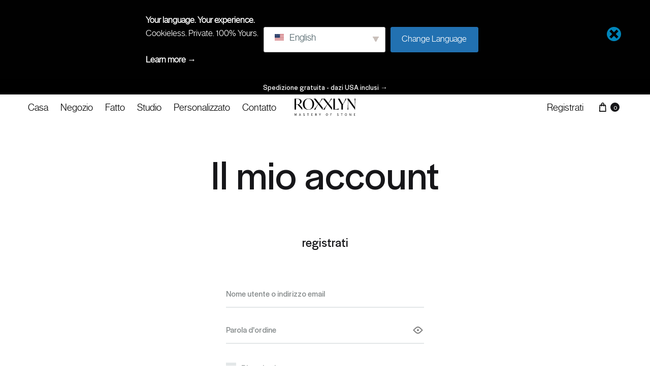

--- FILE ---
content_type: text/html; charset=UTF-8
request_url: https://roxxlyn.com/it/my-account/
body_size: 48909
content:
<!doctype html>
<html lang="it-IT" prefix="og: https://ogp.me/ns#">
<head>
	<meta charset="UTF-8">
	<meta name="viewport" content="width=device-width, initial-scale=1">
	<link rel="profile" href="http://gmpg.org/xfn/11">

	<link rel="preload" href="https://eus4fzxfbge.exactdn.com/wp-content/themes/konte/fonts/functionpro-light-webfont.woff2" as="font" type="font/woff2" crossorigin><link rel="preload" href="https://eus4fzxfbge.exactdn.com/wp-content/themes/konte/fonts/functionpro-book-webfont.woff2" as="font" type="font/woff2" crossorigin><link rel="preload" href="https://eus4fzxfbge.exactdn.com/wp-content/themes/konte/fonts/functionpro-medium-webfont.woff2" as="font" type="font/woff2" crossorigin><link rel="preload" href="https://eus4fzxfbge.exactdn.com/wp-content/themes/konte/fonts/functionpro-demi-webfont.woff2" as="font" type="font/woff2" crossorigin><link rel="preload" href="https://eus4fzxfbge.exactdn.com/wp-content/themes/konte/fonts/functionpro-bold-webfont.woff2" as="font" type="font/woff2" crossorigin>
<!-- Ottimizzazione per i motori di ricerca di Rank Math - https://rankmath.com/ -->
<title>Il mio account - ROXXLYN</title>
<meta name="robots" content="noindex, follow"/>
<meta property="og:locale" content="it_IT" />
<meta property="og:type" content="article" />
<meta property="og:title" content="Il mio account - ROXXLYN" />
<meta property="og:url" content="https://roxxlyn.com/it/my-account/" />
<meta property="og:site_name" content="ROXXLYN" />
<meta property="og:image" content="https://eus4fzxfbge.exactdn.com/wp-content/uploads/2023/10/Nero-Portoro.284-scaled.jpg" />
<meta property="og:image:secure_url" content="https://eus4fzxfbge.exactdn.com/wp-content/uploads/2023/10/Nero-Portoro.284-scaled.jpg" />
<meta property="og:image:width" content="1400" />
<meta property="og:image:height" content="875" />
<meta property="og:image:alt" content="Il mio account" />
<meta property="og:image:type" content="image/jpeg" />
<meta property="article:published_time" content="2020-08-11T12:36:58+00:00" />
<meta name="twitter:card" content="summary_large_image" />
<meta name="twitter:title" content="Il mio account - ROXXLYN" />
<meta name="twitter:image" content="https://eus4fzxfbge.exactdn.com/wp-content/uploads/2023/10/Nero-Portoro.284-scaled.jpg" />
<meta name="twitter:label1" content="Tempo di lettura" />
<meta name="twitter:data1" content="Meno di un minuto" />
<script type="application/ld+json" class="rank-math-schema-pro">{
    "@context": "https:\/\/schema.org",
    "@graph": [
        {
            "@type": "Place",
            "@id": "https:\/\/roxxlyn.com\/it\/#place",
            "address": {
                "@type": "PostalAddress",
                "streetAddress": "Prenzlauer Allee 186",
                "addressRegion": "Berlin",
                "postalCode": "10405",
                "addressCountry": "Germany"
            }
        },
        {
            "@type": [
                "Corporation",
                "Organization"
            ],
            "@id": "https:\/\/roxxlyn.com\/it\/#organization",
            "name": "ROXXLYN",
            "url": "https:\/\/roxxlyn.com",
            "email": "info@roxxlyn.com",
            "address": {
                "@type": "PostalAddress",
                "streetAddress": "Prenzlauer Allee 186",
                "addressRegion": "Berlin",
                "postalCode": "10405",
                "addressCountry": "Germany"
            },
            "location": {
                "@id": "https:\/\/roxxlyn.com\/it\/#place"
            }
        },
        {
            "@type": "WebSite",
            "@id": "https:\/\/roxxlyn.com\/it\/#website",
            "url": "https:\/\/roxxlyn.com\/it",
            "name": "ROXXLYN",
            "publisher": {
                "@id": "https:\/\/roxxlyn.com\/it\/#organization"
            },
            "inLanguage": "it-IT"
        },
        {
            "@type": "ImageObject",
            "@id": "https:\/\/eus4fzxfbge.exactdn.com\/wp-content\/uploads\/2023\/10\/Nero-Portoro.284-scaled.jpg?strip=all",
            "url": "https:\/\/eus4fzxfbge.exactdn.com\/wp-content\/uploads\/2023\/10\/Nero-Portoro.284-scaled.jpg?strip=all",
            "width": "2560",
            "height": "1599",
            "inLanguage": "it-IT"
        },
        {
            "@type": "BreadcrumbList",
            "@id": "https:\/\/roxxlyn.com\/it\/my-account\/#breadcrumb",
            "itemListElement": [
                {
                    "@type": "ListItem",
                    "position": "1",
                    "item": {
                        "@id": "https:\/\/roxxlyn.com",
                        "name": "Casa"
                    }
                },
                {
                    "@type": "ListItem",
                    "position": "2",
                    "item": {
                        "@id": "https:\/\/roxxlyn.com\/it\/my-account\/",
                        "name": "Il mio account"
                    }
                }
            ]
        },
        {
            "@type": "WebPage",
            "@id": "https:\/\/roxxlyn.com\/it\/my-account\/#webpage",
            "url": "https:\/\/roxxlyn.com\/it\/my-account\/",
            "name": "Il mio account - ROXXLYN",
            "datePublished": "2020-08-11T12:36:58+00:00",
            "dateModified": "2020-08-11T12:36:58+00:00",
            "isPartOf": {
                "@id": "https:\/\/roxxlyn.com\/it\/#website"
            },
            "primaryImageOfPage": {
                "@id": "https:\/\/eus4fzxfbge.exactdn.com\/wp-content\/uploads\/2023\/10\/Nero-Portoro.284-scaled.jpg?strip=all"
            },
            "inLanguage": "it-IT",
            "breadcrumb": {
                "@id": "https:\/\/roxxlyn.com\/it\/my-account\/#breadcrumb"
            }
        },
        {
            "@type": "Person",
            "@id": "https:\/\/roxxlyn.com\/it\/author\/andreasroxxlyn-com\/",
            "name": "amministratore",
            "url": "https:\/\/roxxlyn.com\/it\/author\/andreasroxxlyn-com\/",
            "image": {
                "@type": "ImageObject",
                "@id": "https:\/\/secure.gravatar.com\/avatar\/f2e10a74ed4065ccb86d954955dfded1414960944766dc5023abab3630b44284?s=96&amp;d=mm&amp;r=g",
                "url": "https:\/\/secure.gravatar.com\/avatar\/f2e10a74ed4065ccb86d954955dfded1414960944766dc5023abab3630b44284?s=96&amp;d=mm&amp;r=g",
                "caption": "admin",
                "inLanguage": "it-IT"
            },
            "sameAs": [
                "https:\/\/roxxlyn.com"
            ],
            "worksFor": {
                "@id": "https:\/\/roxxlyn.com\/it\/#organization"
            }
        },
        {
            "@type": "Article",
            "headline": "My Account &mdash; ROXXLYN",
            "datePublished": "2020-08-11T12:36:58+00:00",
            "dateModified": "2020-08-11T12:36:58+00:00",
            "author": {
                "@id": "https:\/\/roxxlyn.com\/it\/author\/andreasroxxlyn-com\/",
                "name": "amministratore"
            },
            "publisher": {
                "@id": "https:\/\/roxxlyn.com\/it\/#organization"
            },
            "name": "Il mio account - ROXXLYN",
            "@id": "https:\/\/roxxlyn.com\/it\/my-account\/#richSnippet",
            "isPartOf": {
                "@id": "https:\/\/roxxlyn.com\/it\/my-account\/#webpage"
            },
            "image": {
                "@id": "https:\/\/eus4fzxfbge.exactdn.com\/wp-content\/uploads\/2023\/10\/Nero-Portoro.284-scaled.jpg?strip=all"
            },
            "inLanguage": "it-IT",
            "mainEntityOfPage": {
                "@id": "https:\/\/roxxlyn.com\/it\/my-account\/#webpage"
            }
        }
    ]
}</script>
<!-- /Rank Math WordPress SEO plugin -->

<link rel='dns-prefetch' href='//eus4fzxfbge.exactdn.com' />
<link rel='preconnect' href='//eus4fzxfbge.exactdn.com' />
<link rel="alternate" type="application/rss+xml" title="ROXXLYN &raquo; Feed" href="https://roxxlyn.com/it/feed/" />
<link rel="alternate" type="application/rss+xml" title="ROXXLYN &raquo; Feed dei commenti" href="https://roxxlyn.com/it/comments/feed/" />
<link rel="alternate" title="oEmbed (JSON)" type="application/json+oembed" href="https://roxxlyn.com/it/wp-json/oembed/1.0/embed?url=https%3A%2F%2Froxxlyn.com%2Fit%2Fmy-account%2F" />
<link rel="alternate" title="oEmbed (XML)" type="text/xml+oembed" href="https://roxxlyn.com/it/wp-json/oembed/1.0/embed?url=https%3A%2F%2Froxxlyn.com%2Fit%2Fmy-account%2F&#038;format=xml" />
<style id='wp-img-auto-sizes-contain-inline-css' type='text/css'>
img:is([sizes=auto i],[sizes^="auto," i]){contain-intrinsic-size:3000px 1500px}
/*# sourceURL=wp-img-auto-sizes-contain-inline-css */
</style>
<link rel='stylesheet' id='dashicons-css' href='https://eus4fzxfbge.exactdn.com/wp-includes/css/dashicons.min.css?ver=6.9' type='text/css' media='all' />
<link rel='stylesheet' id='thickbox-css' href='https://eus4fzxfbge.exactdn.com/wp-includes/js/thickbox/thickbox.css?ver=6.9' type='text/css' media='all' />
<style id='wp-emoji-styles-inline-css' type='text/css'>

	img.wp-smiley, img.emoji {
		display: inline !important;
		border: none !important;
		box-shadow: none !important;
		height: 1em !important;
		width: 1em !important;
		margin: 0 0.07em !important;
		vertical-align: -0.1em !important;
		background: none !important;
		padding: 0 !important;
	}
/*# sourceURL=wp-emoji-styles-inline-css */
</style>
<link rel='stylesheet' id='wp-block-library-css' href='https://eus4fzxfbge.exactdn.com/wp-includes/css/dist/block-library/style.min.css?ver=6.9' type='text/css' media='all' />
<style id='wp-block-library-theme-inline-css' type='text/css'>
.wp-block-audio :where(figcaption){color:#555;font-size:13px;text-align:center}.is-dark-theme .wp-block-audio :where(figcaption){color:#ffffffa6}.wp-block-audio{margin:0 0 1em}.wp-block-code{border:1px solid #ccc;border-radius:4px;font-family:Menlo,Consolas,monaco,monospace;padding:.8em 1em}.wp-block-embed :where(figcaption){color:#555;font-size:13px;text-align:center}.is-dark-theme .wp-block-embed :where(figcaption){color:#ffffffa6}.wp-block-embed{margin:0 0 1em}.blocks-gallery-caption{color:#555;font-size:13px;text-align:center}.is-dark-theme .blocks-gallery-caption{color:#ffffffa6}:root :where(.wp-block-image figcaption){color:#555;font-size:13px;text-align:center}.is-dark-theme :root :where(.wp-block-image figcaption){color:#ffffffa6}.wp-block-image{margin:0 0 1em}.wp-block-pullquote{border-bottom:4px solid;border-top:4px solid;color:currentColor;margin-bottom:1.75em}.wp-block-pullquote :where(cite),.wp-block-pullquote :where(footer),.wp-block-pullquote__citation{color:currentColor;font-size:.8125em;font-style:normal;text-transform:uppercase}.wp-block-quote{border-left:.25em solid;margin:0 0 1.75em;padding-left:1em}.wp-block-quote cite,.wp-block-quote footer{color:currentColor;font-size:.8125em;font-style:normal;position:relative}.wp-block-quote:where(.has-text-align-right){border-left:none;border-right:.25em solid;padding-left:0;padding-right:1em}.wp-block-quote:where(.has-text-align-center){border:none;padding-left:0}.wp-block-quote.is-large,.wp-block-quote.is-style-large,.wp-block-quote:where(.is-style-plain){border:none}.wp-block-search .wp-block-search__label{font-weight:700}.wp-block-search__button{border:1px solid #ccc;padding:.375em .625em}:where(.wp-block-group.has-background){padding:1.25em 2.375em}.wp-block-separator.has-css-opacity{opacity:.4}.wp-block-separator{border:none;border-bottom:2px solid;margin-left:auto;margin-right:auto}.wp-block-separator.has-alpha-channel-opacity{opacity:1}.wp-block-separator:not(.is-style-wide):not(.is-style-dots){width:100px}.wp-block-separator.has-background:not(.is-style-dots){border-bottom:none;height:1px}.wp-block-separator.has-background:not(.is-style-wide):not(.is-style-dots){height:2px}.wp-block-table{margin:0 0 1em}.wp-block-table td,.wp-block-table th{word-break:normal}.wp-block-table :where(figcaption){color:#555;font-size:13px;text-align:center}.is-dark-theme .wp-block-table :where(figcaption){color:#ffffffa6}.wp-block-video :where(figcaption){color:#555;font-size:13px;text-align:center}.is-dark-theme .wp-block-video :where(figcaption){color:#ffffffa6}.wp-block-video{margin:0 0 1em}:root :where(.wp-block-template-part.has-background){margin-bottom:0;margin-top:0;padding:1.25em 2.375em}
/*# sourceURL=/wp-includes/css/dist/block-library/theme.min.css */
</style>
<style id='classic-theme-styles-inline-css' type='text/css'>
/*! This file is auto-generated */
.wp-block-button__link{color:#fff;background-color:#32373c;border-radius:9999px;box-shadow:none;text-decoration:none;padding:calc(.667em + 2px) calc(1.333em + 2px);font-size:1.125em}.wp-block-file__button{background:#32373c;color:#fff;text-decoration:none}
/*# sourceURL=/wp-includes/css/classic-themes.min.css */
</style>
<link rel='stylesheet' id='konte-woocommerce-blocks-css' href='https://eus4fzxfbge.exactdn.com/wp-content/themes/konte/css/woocommerce-blocks.css?ver=2.4.9' type='text/css' media='all' />
<style id='global-styles-inline-css' type='text/css'>
:root{--wp--preset--aspect-ratio--square: 1;--wp--preset--aspect-ratio--4-3: 4/3;--wp--preset--aspect-ratio--3-4: 3/4;--wp--preset--aspect-ratio--3-2: 3/2;--wp--preset--aspect-ratio--2-3: 2/3;--wp--preset--aspect-ratio--16-9: 16/9;--wp--preset--aspect-ratio--9-16: 9/16;--wp--preset--color--black: #000000;--wp--preset--color--cyan-bluish-gray: #abb8c3;--wp--preset--color--white: #ffffff;--wp--preset--color--pale-pink: #f78da7;--wp--preset--color--vivid-red: #cf2e2e;--wp--preset--color--luminous-vivid-orange: #ff6900;--wp--preset--color--luminous-vivid-amber: #fcb900;--wp--preset--color--light-green-cyan: #7bdcb5;--wp--preset--color--vivid-green-cyan: #00d084;--wp--preset--color--pale-cyan-blue: #8ed1fc;--wp--preset--color--vivid-cyan-blue: #0693e3;--wp--preset--color--vivid-purple: #9b51e0;--wp--preset--gradient--vivid-cyan-blue-to-vivid-purple: linear-gradient(135deg,rgb(6,147,227) 0%,rgb(155,81,224) 100%);--wp--preset--gradient--light-green-cyan-to-vivid-green-cyan: linear-gradient(135deg,rgb(122,220,180) 0%,rgb(0,208,130) 100%);--wp--preset--gradient--luminous-vivid-amber-to-luminous-vivid-orange: linear-gradient(135deg,rgb(252,185,0) 0%,rgb(255,105,0) 100%);--wp--preset--gradient--luminous-vivid-orange-to-vivid-red: linear-gradient(135deg,rgb(255,105,0) 0%,rgb(207,46,46) 100%);--wp--preset--gradient--very-light-gray-to-cyan-bluish-gray: linear-gradient(135deg,rgb(238,238,238) 0%,rgb(169,184,195) 100%);--wp--preset--gradient--cool-to-warm-spectrum: linear-gradient(135deg,rgb(74,234,220) 0%,rgb(151,120,209) 20%,rgb(207,42,186) 40%,rgb(238,44,130) 60%,rgb(251,105,98) 80%,rgb(254,248,76) 100%);--wp--preset--gradient--blush-light-purple: linear-gradient(135deg,rgb(255,206,236) 0%,rgb(152,150,240) 100%);--wp--preset--gradient--blush-bordeaux: linear-gradient(135deg,rgb(254,205,165) 0%,rgb(254,45,45) 50%,rgb(107,0,62) 100%);--wp--preset--gradient--luminous-dusk: linear-gradient(135deg,rgb(255,203,112) 0%,rgb(199,81,192) 50%,rgb(65,88,208) 100%);--wp--preset--gradient--pale-ocean: linear-gradient(135deg,rgb(255,245,203) 0%,rgb(182,227,212) 50%,rgb(51,167,181) 100%);--wp--preset--gradient--electric-grass: linear-gradient(135deg,rgb(202,248,128) 0%,rgb(113,206,126) 100%);--wp--preset--gradient--midnight: linear-gradient(135deg,rgb(2,3,129) 0%,rgb(40,116,252) 100%);--wp--preset--font-size--small: 12px;--wp--preset--font-size--medium: 24px;--wp--preset--font-size--large: 40px;--wp--preset--font-size--x-large: 42px;--wp--preset--font-size--normal: 18px;--wp--preset--font-size--huge: 64px;--wp--preset--spacing--20: 0.44rem;--wp--preset--spacing--30: 0.67rem;--wp--preset--spacing--40: 1rem;--wp--preset--spacing--50: 1.5rem;--wp--preset--spacing--60: 2.25rem;--wp--preset--spacing--70: 3.38rem;--wp--preset--spacing--80: 5.06rem;--wp--preset--shadow--natural: 6px 6px 9px rgba(0, 0, 0, 0.2);--wp--preset--shadow--deep: 12px 12px 50px rgba(0, 0, 0, 0.4);--wp--preset--shadow--sharp: 6px 6px 0px rgba(0, 0, 0, 0.2);--wp--preset--shadow--outlined: 6px 6px 0px -3px rgb(255, 255, 255), 6px 6px rgb(0, 0, 0);--wp--preset--shadow--crisp: 6px 6px 0px rgb(0, 0, 0);}:where(.is-layout-flex){gap: 0.5em;}:where(.is-layout-grid){gap: 0.5em;}body .is-layout-flex{display: flex;}.is-layout-flex{flex-wrap: wrap;align-items: center;}.is-layout-flex > :is(*, div){margin: 0;}body .is-layout-grid{display: grid;}.is-layout-grid > :is(*, div){margin: 0;}:where(.wp-block-columns.is-layout-flex){gap: 2em;}:where(.wp-block-columns.is-layout-grid){gap: 2em;}:where(.wp-block-post-template.is-layout-flex){gap: 1.25em;}:where(.wp-block-post-template.is-layout-grid){gap: 1.25em;}.has-black-color{color: var(--wp--preset--color--black) !important;}.has-cyan-bluish-gray-color{color: var(--wp--preset--color--cyan-bluish-gray) !important;}.has-white-color{color: var(--wp--preset--color--white) !important;}.has-pale-pink-color{color: var(--wp--preset--color--pale-pink) !important;}.has-vivid-red-color{color: var(--wp--preset--color--vivid-red) !important;}.has-luminous-vivid-orange-color{color: var(--wp--preset--color--luminous-vivid-orange) !important;}.has-luminous-vivid-amber-color{color: var(--wp--preset--color--luminous-vivid-amber) !important;}.has-light-green-cyan-color{color: var(--wp--preset--color--light-green-cyan) !important;}.has-vivid-green-cyan-color{color: var(--wp--preset--color--vivid-green-cyan) !important;}.has-pale-cyan-blue-color{color: var(--wp--preset--color--pale-cyan-blue) !important;}.has-vivid-cyan-blue-color{color: var(--wp--preset--color--vivid-cyan-blue) !important;}.has-vivid-purple-color{color: var(--wp--preset--color--vivid-purple) !important;}.has-black-background-color{background-color: var(--wp--preset--color--black) !important;}.has-cyan-bluish-gray-background-color{background-color: var(--wp--preset--color--cyan-bluish-gray) !important;}.has-white-background-color{background-color: var(--wp--preset--color--white) !important;}.has-pale-pink-background-color{background-color: var(--wp--preset--color--pale-pink) !important;}.has-vivid-red-background-color{background-color: var(--wp--preset--color--vivid-red) !important;}.has-luminous-vivid-orange-background-color{background-color: var(--wp--preset--color--luminous-vivid-orange) !important;}.has-luminous-vivid-amber-background-color{background-color: var(--wp--preset--color--luminous-vivid-amber) !important;}.has-light-green-cyan-background-color{background-color: var(--wp--preset--color--light-green-cyan) !important;}.has-vivid-green-cyan-background-color{background-color: var(--wp--preset--color--vivid-green-cyan) !important;}.has-pale-cyan-blue-background-color{background-color: var(--wp--preset--color--pale-cyan-blue) !important;}.has-vivid-cyan-blue-background-color{background-color: var(--wp--preset--color--vivid-cyan-blue) !important;}.has-vivid-purple-background-color{background-color: var(--wp--preset--color--vivid-purple) !important;}.has-black-border-color{border-color: var(--wp--preset--color--black) !important;}.has-cyan-bluish-gray-border-color{border-color: var(--wp--preset--color--cyan-bluish-gray) !important;}.has-white-border-color{border-color: var(--wp--preset--color--white) !important;}.has-pale-pink-border-color{border-color: var(--wp--preset--color--pale-pink) !important;}.has-vivid-red-border-color{border-color: var(--wp--preset--color--vivid-red) !important;}.has-luminous-vivid-orange-border-color{border-color: var(--wp--preset--color--luminous-vivid-orange) !important;}.has-luminous-vivid-amber-border-color{border-color: var(--wp--preset--color--luminous-vivid-amber) !important;}.has-light-green-cyan-border-color{border-color: var(--wp--preset--color--light-green-cyan) !important;}.has-vivid-green-cyan-border-color{border-color: var(--wp--preset--color--vivid-green-cyan) !important;}.has-pale-cyan-blue-border-color{border-color: var(--wp--preset--color--pale-cyan-blue) !important;}.has-vivid-cyan-blue-border-color{border-color: var(--wp--preset--color--vivid-cyan-blue) !important;}.has-vivid-purple-border-color{border-color: var(--wp--preset--color--vivid-purple) !important;}.has-vivid-cyan-blue-to-vivid-purple-gradient-background{background: var(--wp--preset--gradient--vivid-cyan-blue-to-vivid-purple) !important;}.has-light-green-cyan-to-vivid-green-cyan-gradient-background{background: var(--wp--preset--gradient--light-green-cyan-to-vivid-green-cyan) !important;}.has-luminous-vivid-amber-to-luminous-vivid-orange-gradient-background{background: var(--wp--preset--gradient--luminous-vivid-amber-to-luminous-vivid-orange) !important;}.has-luminous-vivid-orange-to-vivid-red-gradient-background{background: var(--wp--preset--gradient--luminous-vivid-orange-to-vivid-red) !important;}.has-very-light-gray-to-cyan-bluish-gray-gradient-background{background: var(--wp--preset--gradient--very-light-gray-to-cyan-bluish-gray) !important;}.has-cool-to-warm-spectrum-gradient-background{background: var(--wp--preset--gradient--cool-to-warm-spectrum) !important;}.has-blush-light-purple-gradient-background{background: var(--wp--preset--gradient--blush-light-purple) !important;}.has-blush-bordeaux-gradient-background{background: var(--wp--preset--gradient--blush-bordeaux) !important;}.has-luminous-dusk-gradient-background{background: var(--wp--preset--gradient--luminous-dusk) !important;}.has-pale-ocean-gradient-background{background: var(--wp--preset--gradient--pale-ocean) !important;}.has-electric-grass-gradient-background{background: var(--wp--preset--gradient--electric-grass) !important;}.has-midnight-gradient-background{background: var(--wp--preset--gradient--midnight) !important;}.has-small-font-size{font-size: var(--wp--preset--font-size--small) !important;}.has-medium-font-size{font-size: var(--wp--preset--font-size--medium) !important;}.has-large-font-size{font-size: var(--wp--preset--font-size--large) !important;}.has-x-large-font-size{font-size: var(--wp--preset--font-size--x-large) !important;}
:where(.wp-block-post-template.is-layout-flex){gap: 1.25em;}:where(.wp-block-post-template.is-layout-grid){gap: 1.25em;}
:where(.wp-block-term-template.is-layout-flex){gap: 1.25em;}:where(.wp-block-term-template.is-layout-grid){gap: 1.25em;}
:where(.wp-block-columns.is-layout-flex){gap: 2em;}:where(.wp-block-columns.is-layout-grid){gap: 2em;}
:root :where(.wp-block-pullquote){font-size: 1.5em;line-height: 1.6;}
/*# sourceURL=global-styles-inline-css */
</style>
<link rel='stylesheet' id='eh-style-css' href='https://eus4fzxfbge.exactdn.com/wp-content/plugins/payment-gateway-stripe-and-woocommerce-integration/assets/css/eh-style.css?ver=5.0.7' type='text/css' media='all' />
<link rel='stylesheet' id='wc-aelia-tax-display-by-country-frontend-css' href='https://eus4fzxfbge.exactdn.com/wp-content/plugins/woocommerce-tax-display-by-country%209/src/design/css/frontend.css?m=1732468527' type='text/css' media='all' />
<link rel='stylesheet' id='select2-css' href='https://eus4fzxfbge.exactdn.com/wp-content/plugins/woocommerce/assets/css/select2.css?ver=10.4.3' type='text/css' media='all' />
<style id='woocommerce-inline-inline-css' type='text/css'>
.woocommerce form .form-row .required { visibility: visible; }
/*# sourceURL=woocommerce-inline-inline-css */
</style>
<link rel='stylesheet' id='trp-popup-style-css' href='https://eus4fzxfbge.exactdn.com/wp-content/plugins/translatepress-business/add-ons-pro/automatic-language-detection/assets/css/trp-popup.css?m=1763988224' type='text/css' media='all' />
<link rel='stylesheet' id='woocommerce-addons-css-css' href='https://eus4fzxfbge.exactdn.com/wp-content/plugins/woocommerce-product-addons/assets/css/frontend/frontend.css?ver=8.1.2' type='text/css' media='all' />
<link rel='stylesheet' id='animate-css' href='https://eus4fzxfbge.exactdn.com/wp-content/themes/konte/css/animate.css?ver=3.5.2' type='text/css' media='all' />
<link rel='stylesheet' id='font-awesome-css' href='https://eus4fzxfbge.exactdn.com/wp-content/plugins/elementor/assets/lib/font-awesome/css/font-awesome.min.css?ver=4.7.0' type='text/css' media='all' />
<link rel='stylesheet' id='bootstrap-grid-css' href='https://eus4fzxfbge.exactdn.com/wp-content/themes/konte/css/bootstrap.css?ver=3.3.7' type='text/css' media='all' />
<link rel='stylesheet' id='konte-css' href='https://eus4fzxfbge.exactdn.com/wp-content/themes/konte/style.css?ver=1.0.0' type='text/css' media='all' />
<style id='konte-inline-css' type='text/css'>
.topbar {height: 30px}:root { --header-main-height: 50px}:root { --header-bottom-height: 50px}.header-main, .header-v10 .site-branding, .header-v10 .header-main .header-right-items { height: 50px; }.header-bottom { height: 50px; }.header-mobile {height: 40px}.logo img {width: 120px;}.logo svg {width: 120px;height: auto;}.hamburger-screen-background { background-image: url(https://eus4fzxfbge.exactdn.com/wp-content/uploads/2021/01/Slate-Skin-iPhone-16-Pro-Max.503.jpg?strip=all); }.page-header.title-front, .page-header .entry-thumbnail { height: 800px; }@media (max-width: 991px) { max.page-header.title-front, .page-header .entry-thumbnail { height: 400px; } }@media (max-width: 767px) { max.page-header.title-front, .page-header .entry-thumbnail { height: 300px; } }
/*# sourceURL=konte-inline-css */
</style>
<link rel='stylesheet' id='trp-language-switcher-v2-css' href='https://eus4fzxfbge.exactdn.com/wp-content/plugins/translatepress-multilingual/assets/css/trp-language-switcher-v2.css?ver=3.0.7' type='text/css' media='all' />
<link rel='stylesheet' id='konte-child-css' href='https://eus4fzxfbge.exactdn.com/wp-content/themes/konte-child/style.css?m=1768060393' type='text/css' media='all' />
<link rel='stylesheet' id='konte-woocommerce-css' href='https://eus4fzxfbge.exactdn.com/wp-content/themes/konte/woocommerce.css?ver=2.4.9' type='text/css' media='all' />
<style id='konte-woocommerce-inline-css' type='text/css'>
ul.products li.product .woocommerce-loop-product__title a{line-height: 1;color: #000000;}.woocommerce-badge.onsale {background-color: #3ee590}.woocommerce-badge.new {background-color: #000000}.woocommerce-badge.featured {background-color: #797979}.woocommerce-badge.sold-out {background-color: #000000}
/*# sourceURL=konte-woocommerce-inline-css */
</style>
<script type="text/template" id="tmpl-variation-template">
	<div class="woocommerce-variation-description">{{{ data.variation.variation_description }}}</div>
	<div class="woocommerce-variation-price">{{{ data.variation.price_html }}}</div>
	<div class="woocommerce-variation-availability">{{{ data.variation.availability_html }}}</div>
</script>
<script type="text/template" id="tmpl-unavailable-variation-template">
	<p role="alert">Siamo spiacenti, questo prodotto non è disponibile. Scegli un&#039;altra combinazione.</p>
</script>
<script type="text/javascript" src="https://eus4fzxfbge.exactdn.com/wp-includes/js/jquery/jquery.min.js?ver=3.7.1" id="jquery-core-js"></script>
<script type="text/javascript" src="https://eus4fzxfbge.exactdn.com/wp-includes/js/jquery/jquery-migrate.min.js?ver=3.4.1" id="jquery-migrate-js"></script>
<script type="text/javascript" src="https://eus4fzxfbge.exactdn.com/wp-includes/js/underscore.min.js?ver=1.13.7" id="underscore-js"></script>
<script type="text/javascript" id="wp-util-js-extra">
/* <![CDATA[ */
var _wpUtilSettings = {"ajax":{"url":"/wp-admin/admin-ajax.php"}};
//# sourceURL=wp-util-js-extra
/* ]]> */
</script>
<script type="text/javascript" src="https://eus4fzxfbge.exactdn.com/wp-includes/js/wp-util.min.js?ver=6.9" id="wp-util-js"></script>
<script type="text/javascript" src="https://eus4fzxfbge.exactdn.com/wp-content/plugins/woocommerce/assets/js/jquery-blockui/jquery.blockUI.min.js?ver=2.7.0-wc.10.4.3" id="wc-jquery-blockui-js" data-wp-strategy="defer"></script>
<script type="text/javascript" id="wc-add-to-cart-js-extra">
/* <![CDATA[ */
var wc_add_to_cart_params = {"ajax_url":"/wp-admin/admin-ajax.php","wc_ajax_url":"https://roxxlyn.com/it/?wc-ajax=%%endpoint%%","i18n_view_cart":"Visualizza carrello","cart_url":"https://roxxlyn.com/it/cart/","is_cart":"","cart_redirect_after_add":"yes"};
//# sourceURL=wc-add-to-cart-js-extra
/* ]]> */
</script>
<script type="text/javascript" src="https://eus4fzxfbge.exactdn.com/wp-content/plugins/woocommerce/assets/js/frontend/add-to-cart.min.js?ver=10.4.3" id="wc-add-to-cart-js" defer="defer" data-wp-strategy="defer"></script>
<script type="text/javascript" src="https://eus4fzxfbge.exactdn.com/wp-content/plugins/woocommerce/assets/js/selectWoo/selectWoo.full.min.js?ver=1.0.9-wc.10.4.3" id="selectWoo-js" defer="defer" data-wp-strategy="defer"></script>
<script type="text/javascript" src="https://eus4fzxfbge.exactdn.com/wp-content/plugins/woocommerce/assets/js/frontend/account-i18n.min.js?ver=10.4.3" id="wc-account-i18n-js" defer="defer" data-wp-strategy="defer"></script>
<script type="text/javascript" src="https://eus4fzxfbge.exactdn.com/wp-content/plugins/woocommerce/assets/js/js-cookie/js.cookie.min.js?ver=2.1.4-wc.10.4.3" id="wc-js-cookie-js" defer="defer" data-wp-strategy="defer"></script>
<script type="text/javascript" id="woocommerce-js-extra">
/* <![CDATA[ */
var woocommerce_params = {"ajax_url":"/wp-admin/admin-ajax.php","wc_ajax_url":"https://roxxlyn.com/it/?wc-ajax=%%endpoint%%","i18n_password_show":"Mostra password","i18n_password_hide":"Nascondi password"};
//# sourceURL=woocommerce-js-extra
/* ]]> */
</script>
<script type="text/javascript" src="https://eus4fzxfbge.exactdn.com/wp-content/plugins/woocommerce/assets/js/frontend/woocommerce.min.js?ver=10.4.3" id="woocommerce-js" defer="defer" data-wp-strategy="defer"></script>
<script type="text/javascript" src="https://eus4fzxfbge.exactdn.com/wp-content/plugins/translatepress-multilingual/assets/js/trp-frontend-compatibility.js?ver=3.0.7" id="trp-frontend-compatibility-js"></script>
<script type="text/javascript" id="trp-language-cookie-js-extra">
/* <![CDATA[ */
var trp_language_cookie_data = {"abs_home":"https://roxxlyn.com","url_slugs":{"en_US":"en","de_DE":"de","fr_FR":"fr","it_IT":"it","ar":"ar","zh_CN":"zh","ja":"ja","es_ES":"es","ko_KR":"ko","tr_TR":"tr","ru_RU":"ru","cs_CZ":"cs","da_DK":"da","el":"el","zh_TW":"zh_tw","zh_HK":"zh_hk","sv_SE":"sv"},"cookie_name":"trp_language","cookie_age":"30","cookie_path":"/","default_language":"en_US","publish_languages":["en_US","de_DE","fr_FR","it_IT","ar","zh_CN","ja","es_ES","ko_KR","tr_TR","ru_RU","cs_CZ","da_DK","el","zh_TW","zh_HK","sv_SE"],"trp_ald_ajax_url":"https://roxxlyn.com/wp-content/plugins/translatepress-business/add-ons-pro/automatic-language-detection/includes/trp-ald-ajax.php","detection_method":"browser-ip","popup_option":"popup","popup_type":"hello_bar","popup_textarea":"\u003Ca href=\"/privacy-policy/\" target=\"_blank\" style=\"text-decoration: none;color: inherit\"\u003E\r\n    \u003Cstrong\u003EYour language. Your experience.\u003C/strong\u003E  \r\n    \u003Cbr\u003ECookieless. Private. 100% Yours.  \r\n    \u003Cbr\u003E\u003Cbr\u003E\u003Cstrong\u003ELearn more \u2192\u003C/strong\u003E\r\n\u003C/a\u003E","popup_textarea_change_button":"Change Language","popup_textarea_close_button":" Close and do not switch language","iso_codes":{"en_US":"en","de_DE":"de","fr_FR":"fr","it_IT":"it","ar":"ar","zh_CN":"zh-CN","ja":"ja","es_ES":"es","ko_KR":"ko","tr_TR":"tr","ru_RU":"ru","cs_CZ":"cs","da_DK":"da","el":"el","zh_TW":"zh-TW","zh_HK":"zh-TW","sv_SE":"sv"},"language_urls":{"en_US":"https://roxxlyn.com/my-account/","de_DE":"https://roxxlyn.com/de/my-account/","fr_FR":"https://roxxlyn.com/fr/my-account/","it_IT":"https://roxxlyn.com/it/my-account/","ar":"https://roxxlyn.com/ar/my-account/","zh_CN":"https://roxxlyn.com/zh/my-account/","ja":"https://roxxlyn.com/ja/my-account/","es_ES":"https://roxxlyn.com/es/my-account/","ko_KR":"https://roxxlyn.com/ko/my-account/","tr_TR":"https://roxxlyn.com/tr/my-account/","ru_RU":"https://roxxlyn.com/ru/my-account/","cs_CZ":"https://roxxlyn.com/cs/my-account/","da_DK":"https://roxxlyn.com/da/my-account/","el":"https://roxxlyn.com/el/my-account/","zh_TW":"https://roxxlyn.com/zh_tw/my-account/","zh_HK":"https://roxxlyn.com/zh_hk/my-account/","sv_SE":"https://roxxlyn.com/sv/my-account/"},"english_name":{"en_US":"English","de_DE":"Deutsch","fr_FR":"Fran\u00e7ais","it_IT":"Italiano","ar":"\u0627\u0644\u0639\u0631\u0628\u064a\u0629","zh_CN":"\u7b80\u4f53\u4e2d\u6587","ja":"\u65e5\u672c\u8a9e","es_ES":"Espa\u00f1ol","ko_KR":"\ud55c\uad6d\uc5b4","tr_TR":"T\u00fcrk\u00e7e","ru_RU":"\u0420\u0443\u0441\u0441\u043a\u0438\u0439","cs_CZ":"\u010ce\u0161tina","da_DK":"Dansk","el":"\u0395\u03bb\u03bb\u03b7\u03bd\u03b9\u03ba\u03ac","zh_TW":"\u7e41\u9ad4\u4e2d\u6587","zh_HK":"\u9999\u6e2f\u4e2d\u6587","sv_SE":"Svenska"},"is_iphone_user_check":""};
//# sourceURL=trp-language-cookie-js-extra
/* ]]> */
</script>
<script type="text/javascript" src="https://eus4fzxfbge.exactdn.com/wp-content/plugins/translatepress-business/add-ons-pro/automatic-language-detection/assets/js/trp-language-cookie.js?ver=1.1.1" id="trp-language-cookie-js"></script>
<script type="text/javascript" src="https://eus4fzxfbge.exactdn.com/wp-content/plugins/woocommerce/assets/js/dompurify/purify.min.js?ver=10.4.3" id="wc-dompurify-js" defer="defer" data-wp-strategy="defer"></script>
<script type="text/javascript" src="https://eus4fzxfbge.exactdn.com/wp-content/plugins/translatepress-multilingual/assets/js/trp-frontend-language-switcher.js?ver=3.0.7" id="trp-language-switcher-js-v2-js"></script>
<script type="text/javascript" src="https://eus4fzxfbge.exactdn.com/wp-content/plugins/woocommerce/assets/js/select2/select2.full.min.js?ver=4.0.3-wc.10.4.3" id="wc-select2-js" defer="defer" data-wp-strategy="defer"></script>
<script type="text/javascript" id="wc-country-select-js-extra">
/* <![CDATA[ */
var wc_country_select_params = {"countries":"{\"AF\":[],\"AL\":{\"AL-01\":\"Berat\",\"AL-09\":\"Dib\\u00ebr\",\"AL-02\":\"Durazzo\",\"AL-03\":\"Elbasan\",\"AL-04\":\"Fier\",\"AL-05\":\"Argirocastro\",\"AL-06\":\"Coriza\",\"AL-07\":\"Kuk\\u00ebs\",\"AL-08\":\"Alessio\",\"AL-10\":\"Scutari\",\"AL-11\":\"Tirana\",\"AL-12\":\"Valona\"},\"AO\":{\"BGO\":\"Provincia del Bengo\",\"BLU\":\"Provincia di Benguela\",\"BIE\":\"Bi\\u00e9\",\"CAB\":\"Provincia di Cabinda\",\"CNN\":\"Provincia del Cunene\",\"HUA\":\"Provincia di Huambo\",\"HUI\":\"Humla\",\"CCU\":\"Provincia di Cuando Cubango\",\"CNO\":\"Provincia di Cuanza Nord\",\"CUS\":\"Provincia di Cuanza Sud\",\"LUA\":\"Luanda\",\"LNO\":\"Provincia di Lunda Nord\",\"LSU\":\"Provincia di Lunda Sud\",\"MAL\":\"Provincia di Malanje\",\"MOX\":\"Provincia di Moxico\",\"NAM\":\"Namibe\",\"UIG\":\"Provincia di U\\u00edge\",\"ZAI\":\"Zaire\"},\"AR\":{\"C\":\"Citt\\u00e0 Autonoma di Buenos Aires\",\"B\":\"Buenos Aires\",\"K\":\"Catamarca\",\"H\":\"Chaco\",\"U\":\"Chubut\",\"X\":\"Cordoba\",\"W\":\"Corriente\",\"E\":\"Entra R\\u00edos\",\"P\":\"Formosa\",\"Y\":\"Jujuy\",\"L\":\"La Pampa\",\"F\":\"La Rioja\",\"M\":\"Mendoza\",\"N\":\"Misiones\",\"Q\":\"Neuqu\\u00e9n\",\"R\":\"Rio Negro\",\"A\":\"Salta\",\"J\":\"San Giovanni\",\"D\":\"San Luis\",\"Z\":\"Santa Cruz\",\"S\":\"Santa Fe\",\"G\":\"Santiago del Estero\",\"V\":\"Terra del Fuoco\",\"T\":\"Tucum\\u00e1n\"},\"AT\":[],\"AU\":{\"ACT\":\"Territorio della capitale australiana\",\"NSW\":\"Nuovo Galles del Sud\",\"NT\":\"Territori del Nord\",\"QLD\":\"Queensland\",\"SA\":\"sud dell'Australia\",\"TAS\":\"Tasmania\",\"VIC\":\"Victoria\",\"WA\":\"Australia Occidentale\"},\"AX\":[],\"BD\":{\"BD-05\":\"Bagerhat\",\"BD-01\":\"Bandarban\",\"BD-02\":\"Barguna\",\"BD-06\":\"Barisal\",\"BD-07\":\"Bhola\",\"BD-03\":\"Bogra\",\"BD-04\":\"Brahmanbaria\",\"BD-09\":\"Chandpur\",\"BD-10\":\"Chattogramma\",\"BD-12\":\"Chuadanga\",\"BD-11\":\"Bazar di Cox\",\"BD-08\":\"Comilla\",\"BD-13\":\"Dacca\",\"BD-14\":\"Dinajpur\",\"BD-15\":\"Faridpur \",\"BD-16\":\"Feni\",\"BD-19\":\"Gaibandha\",\"BD-18\":\"Gazipur\",\"BD-17\":\"Gopalganj\",\"BD-20\":\"Habiganj\",\"BD-21\":\"Jamalpur\",\"BD-22\":\"Jashore\",\"BD-25\":\"Jhalokati\",\"BD-23\":\"Jhenaidah\",\"BD-24\":\"Joypurhat\",\"BD-29\":\"Khagrachhari\",\"BD-27\":\"Khulna\",\"BD-26\":\"Kishoreganj\",\"BD-28\":\"Kurigram\",\"BD-30\":\"Kushtia\",\"BD-31\":\"Lakshmipur\",\"BD-32\":\"Lalmonirhat\",\"BD-36\":\"Madaripur\",\"BD-37\":\"Magura\",\"BD-33\":\"Manikganj \",\"BD-39\":\"Meherpur\",\"BD-38\":\"Moulvibazar\",\"BD-35\":\"Munshiganj\",\"BD-34\":\"Mymensingh\",\"BD-48\":\"Naogaon\",\"BD-43\":\"Narail\",\"BD-40\":\"Narayanganj\",\"BD-42\":\"Narsingdi\",\"BD-44\":\"Natore\",\"BD-45\":\"Nawabganj\",\"BD-41\":\"Netrakona\",\"BD-46\":\"Nilphamari\",\"BD-47\":\"Noakhali\",\"BD-49\":\"Pabna\",\"BD-52\":\"Panchagarh\",\"BD-51\":\"Patuakhali\",\"BD-50\":\"Pirojpur\",\"BD-53\":\"Rajbari\",\"BD-54\":\"Rajshahi\",\"BD-56\":\"Rangamati\",\"BD-55\":\"Rangpur\",\"BD-58\":\"Satkhira\",\"BD-62\":\"Shariatpur\",\"BD-57\":\"Sherpur\",\"BD-59\":\"Sirajganj\",\"BD-61\":\"Sunamganj\",\"BD-60\":\"Sylhet\",\"BD-63\":\"Tangail\",\"BD-64\":\"Thakurgaon\"},\"BE\":[],\"BG\":{\"BG-01\":\"Blagoevgrad\",\"BG-02\":\"Burgas\",\"BG-08\":\"Dobrich\",\"BG-07\":\"Gabrovo\",\"BG-26\":\"Haskovo\",\"BG-09\":\"Kardzhali\",\"BG-10\":\"Kyustendil\",\"BG-11\":\"Lovech\",\"BG-12\":\"Montana\",\"BG-13\":\"Pazardzhik\",\"BG-14\":\"Pernik\",\"BG-15\":\"Pleven\",\"BG-16\":\"Plovdiv\",\"BG-17\":\"Razgrad\",\"BG-18\":\"stratagemma\",\"BG-27\":\"Shumen\",\"BG-19\":\"Silistra\",\"BG-20\":\"Sliven\",\"BG-21\":\"Smolyan\",\"BG-23\":\"Distretto di Sofia\",\"BG-22\":\"Sofia\",\"BG-24\":\"Stara Zagora\",\"BG-25\":\"Targovishte\",\"BG-03\":\"Varna\",\"BG-04\":\"Veliko Tarnovo\",\"BG-05\":\"Vidin\",\"BG-06\":\"Vratsa\",\"BG-28\":\"Yambol\"},\"BH\":[],\"BI\":[],\"BJ\":{\"AL\":\"Dipartimento di Alibori\",\"AK\":\"Dipartimento di Atakora\",\"AQ\":\"Dipartimento dell'Atlantico\",\"BO\":\"Dipartimento di Borgou\",\"CO\":\"Dipartimento di Colline\",\"KO\":\"Dipartimento di Kouffo\",\"DO\":\"Dipartimento di Donga\",\"LI\":\"Dipartimento di Littoral\",\"MO\":\"Mono\",\"OU\":\"Dipartimento di Ou\\u00e9m\\u00e9\",\"PL\":\"Altopiano\",\"ZO\":\"Zou\"},\"BO\":{\"BO-B\":\"Beni\",\"BO-H\":\"Chuquisaca\",\"BO-C\":\"Cochabamba\",\"BO-L\":\"La Paz\",\"BO-O\":\"Oruro\",\"BO-N\":\"Pando\",\"BO-P\":\"Potos\\u00ed\",\"BO-S\":\"Santa Cruz\",\"BO-T\":\"Tarija\"},\"BR\":{\"AC\":\"Acri\",\"AL\":\"Alagoas\",\"AP\":\"Amap\\u00e1\",\"AM\":\"Amazonas\",\"BA\":\"Bahia\",\"CE\":\"Cear\\u00e1\",\"DF\":\"Distretto Federale\",\"ES\":\"Spirito Santo\",\"GO\":\"Goi\\u00e1s\",\"MA\":\"Maranhao\",\"MT\":\"Mato Grosso\",\"MS\":\"Mato Grosso do Sul\",\"MG\":\"Minas Gerais\",\"PA\":\"Par\\u00e0\",\"PB\":\"Para\\u00edba\",\"PR\":\"Paran\\u00e1\",\"PE\":\"Pernambuco\",\"PI\":\"Piau\\u00ed\",\"RJ\":\"Rio de Janeiro\",\"RN\":\"Rio Grande do Norte\",\"RS\":\"Rio Grande do Sul\",\"RO\":\"Rond\\u00f4nia\",\"RR\":\"Roraima\",\"SC\":\"Santa Catarina\",\"SP\":\"San Paolo\",\"SE\":\"sergipe\",\"TO\":\"Tocantine\"},\"CA\":{\"AB\":\"Alberta\",\"BC\":\"British Columbia\",\"MB\":\"Manitoba\",\"NB\":\"Nuovo Brunswick\",\"NL\":\"Terranova e Labrador\",\"NT\":\"Territori del Nordovest\",\"NS\":\"nuova Scozia\",\"NU\":\"Nunavut\",\"ON\":\"Ontario\",\"PE\":\"Isola del Principe Edoardo\",\"QC\":\"Qu\\u00e9bec\",\"SK\":\"Saskatchewan\",\"YT\":\"Territorio dello Yukon\"},\"CH\":{\"AG\":\"Canton Argovia\",\"AR\":\"Canton Appenzello Esterno\",\"AI\":\"Canton Appenzello Interno\",\"BL\":\"Canton Basilea Campagna\",\"BS\":\"Canton Basilea Citt\\u00e0\",\"BE\":\"Berna\",\"FR\":\"Friburgo\",\"GE\":\"Ginevra\",\"GL\":\"Glarona\",\"GR\":\"Grigioni\",\"JU\":\"Canton Giura\",\"LU\":\"Lucerna\",\"NE\":\"Neuch\\u00e2tel\",\"NW\":\"Canton Nidvaldo\",\"OW\":\"Canton Obvaldo\",\"SH\":\"Sciaffusa\",\"SZ\":\"Svitto\",\"SO\":\"Soletta\",\"SG\":\"San Gallo\",\"TG\":\"Canton Turgovia\",\"TI\":\"Canton Ticino\",\"UR\":\"Uri\",\"VS\":\"Canton Vallese\",\"VD\":\"Canton Vaud\",\"ZG\":\"Zugo\",\"ZH\":\"Zurigo\"},\"CL\":{\"CL-AI\":\"Ais\\u00e9n del generale Carlos Iba\\u00f1ez del Campo\",\"CL-AN\":\"Antofagasta\",\"CL-AP\":\"Arica e Parinacota\",\"CL-AR\":\"Araucan\\u00eda\",\"CL-AT\":\"Atacama\",\"CL-BI\":\"Biob\\u00edo\",\"CL-CO\":\"Coquimbo\",\"CL-LI\":\"Libertador Generale Bernardo O'Higgins\",\"CL-LL\":\"Los Lagos\",\"CL-LR\":\"Los R\\u00edos\",\"CL-MA\":\"Magallanes\",\"CL-ML\":\"Maule\",\"CL-NB\":\"\\u00d1uble\",\"CL-RM\":\"Regione Metropolitana di Santiago\",\"CL-TA\":\"Tarapac\\u00e1\",\"CL-VS\":\"Valpara\\u00edso\"},\"CN\":{\"CN1\":\"Yunnan /\",\"CN2\":\"Pechino / \\u5317\\u4eac\",\"CN3\":\"Tientsin /\",\"CN4\":\"Hebei /\",\"CN5\":\"Shanxi /\",\"CN6\":\"Mongolia Interna\",\"CN7\":\"Liaoning /\",\"CN8\":\"Jilin /\",\"CN9\":\"Heilongjiang /\",\"CN10\":\"Shanghai /\",\"CN11\":\"Jiangsu /\",\"CN12\":\"Zhejiang /\",\"CN13\":\"Anhui /\",\"CN14\":\"Fujian /\",\"CN15\":\"Jiangxi /\",\"CN16\":\"Shandong /\",\"CN17\":\"Henan /\",\"CN18\":\"Hubei /\",\"CN19\":\"Hunan /\",\"CN20\":\"Guangdong /\",\"CN21\":\"Guangxi Zhuang /\",\"CN22\":\"Hainan /\",\"CN23\":\"Chongqing /\",\"CN24\":\"Sichuan /\",\"CN25\":\"Guizhou /\",\"CN26\":\"Shaanxi /\",\"CN27\":\"Gansu /\",\"CN28\":\"Qinghai /\",\"CN29\":\"Ningxia Hui /\",\"CN30\":\"Macao /\",\"CN31\":\"Tibet /\",\"CN32\":\"Xinjiang /\"},\"CO\":{\"CO-AMA\":\"Amazonas\",\"CO-ANT\":\"Antioquia\",\"CO-ARA\":\"Arauca\",\"CO-ATL\":\"Atlantico\",\"CO-BOL\":\"Bol\\u00edvar\",\"CO-BOY\":\"Boyac\\u00e1\",\"CO-CAL\":\"Caldas\",\"CO-CAQ\":\"Caquet\\u00e1\",\"CO-CAS\":\"Casanare\",\"CO-CAU\":\"Cauca\",\"CO-CES\":\"Cesar\",\"CO-CHO\":\"Choc\\u00f3\",\"CO-COR\":\"Cordoba\",\"CO-CUN\":\"Cundinamarca\",\"CO-DC\":\"Distrito Capital\",\"CO-GUA\":\"Guain\\u00eda\",\"CO-GUV\":\"Guaviare\",\"CO-HUI\":\"Huila\",\"CO-LAG\":\"La Guajira\",\"CO-MAG\":\"Magdalena\",\"CO-MET\":\"Meta\",\"CO-NAR\":\"Nari\\u00f1o\",\"CO-NSA\":\"Nord di Santander\",\"CO-PUT\":\"Putumayo\",\"CO-QUI\":\"Quind\\u00edo\",\"CO-RIS\":\"Risaralda\",\"CO-SAN\":\"Santander\",\"CO-SAP\":\"San Andr\\u00e9s y Providencia\",\"CO-SUC\":\"Sucre\",\"CO-TOL\":\"Tolima\",\"CO-VAC\":\"Valle del Cauca\",\"CO-VAU\":\"Vaup\\u00e9s\",\"CO-VID\":\"Vichada\"},\"CR\":{\"CR-A\":\"Alajuela\",\"CR-C\":\"Cartago\",\"CR-G\":\"Guanacaste\",\"CR-H\":\"Heredia\",\"CR-L\":\"Lim\\u00f3n\",\"CR-P\":\"Puntarenas\",\"CR-SJ\":\"San Jos\\u00e9\"},\"CZ\":[],\"DE\":{\"DE-BW\":\"Baden-W\\u00fcrttemberg\",\"DE-BY\":\"Baviera\",\"DE-BE\":\"Berlino\",\"DE-BB\":\"Brandeburgo\",\"DE-HB\":\"Brema\",\"DE-HH\":\"Amburgo\",\"DE-HE\":\"Assia\",\"DE-MV\":\"Meclemburgo-Pomerania Anteriore\",\"DE-NI\":\"Bassa Sassonia\",\"DE-NW\":\"Renania Settentrionale-Vestfalia\",\"DE-RP\":\"Renania-Palatinato\",\"DE-SL\":\"Saarland\",\"DE-SN\":\"Sassonia\",\"DE-ST\":\"Sassonia-Anhalt\",\"DE-SH\":\"Schleswig-Holstein\",\"DE-TH\":\"Turingia\"},\"DK\":[],\"DO\":{\"DO-01\":\"Distrito Nacional\",\"DO-02\":\"Azu\",\"DO-03\":\"Baoruco\",\"DO-04\":\"Barahona\",\"DO-33\":\"Cibao Nord-Est\",\"DO-34\":\"Cibao Nord-Ovest\",\"DO-35\":\"Cibao Nord\",\"DO-36\":\"Cibao Sud\",\"DO-05\":\"Dajab\\u00f3n\",\"DO-06\":\"Duarte\",\"DO-08\":\"El Seibo\",\"DO-37\":\"El Valle\",\"DO-07\":\"El\\u00edas Pi\\u00f1a\",\"DO-38\":\"Enriquillo\",\"DO-09\":\"Espaillat\",\"DO-30\":\"Hato sindaco\",\"DO-19\":\"Hermanas Mirabal\",\"DO-39\":\"Iguamo\",\"DO-10\":\"indipendenza\",\"DO-11\":\"La Altagracia\",\"DO-12\":\"La Romana\",\"DO-13\":\"La Vega\",\"DO-14\":\"Mar\\u00eda Trinidad S\\u00e1nchez\",\"DO-28\":\"Monsignor Nouel\",\"DO-15\":\"Monte Cristi\",\"DO-29\":\"Monte Plata\",\"DO-40\":\"Ozama\",\"DO-16\":\"Pedernales\",\"DO-17\":\"Peravia\",\"DO-18\":\"Puerto Plata\",\"DO-20\":\"Saman\\u00e1\",\"DO-21\":\"San Cristobal\",\"DO-31\":\"San Jos\\u00e9 de Ocoa\",\"DO-22\":\"San Giovanni\",\"DO-23\":\"San Pedro de Macoris\",\"DO-24\":\"Sanchez Ramirez\",\"DO-25\":\"Santiago\",\"DO-26\":\"Santiago Rodr\\u00edguez\",\"DO-32\":\"Santo Domingo\",\"DO-41\":\"Valdesia\",\"DO-27\":\"Valverde\",\"DO-42\":\"Yuma\"},\"DZ\":{\"DZ-01\":\"Adrar\",\"DZ-02\":\"chlef\",\"DZ-03\":\"Laghouat\",\"DZ-04\":\"Oum El Bouaghi\",\"DZ-05\":\"Batna\",\"DZ-06\":\"B\\u00e9ja\\u00efa\",\"DZ-07\":\"Biskra\",\"DZ-08\":\"B\\u00e9char\",\"DZ-09\":\"Blida\",\"DZ-10\":\"Bouira\",\"DZ-11\":\"Tamanrasset\",\"DZ-12\":\"Tebessa\",\"DZ-13\":\"Tlemcen\",\"DZ-14\":\"Tiaret\",\"DZ-15\":\"Tizi Ouzou\",\"DZ-16\":\"Algeri\",\"DZ-17\":\"Djelfa\",\"DZ-18\":\"Jijel\",\"DZ-19\":\"S\\u00e9tif\",\"DZ-20\":\"Saida\",\"DZ-21\":\"Skikda\",\"DZ-22\":\"Sidi Bel Abbes\",\"DZ-23\":\"Annaba\",\"DZ-24\":\"Guelma\",\"DZ-25\":\"Costantina\",\"DZ-26\":\"M\\u00e9d\\u00e9a\",\"DZ-27\":\"Mostaganem\",\"DZ-28\":\"M'Sila\",\"DZ-29\":\"Mascara\",\"DZ-30\":\"Ouargla\",\"DZ-31\":\"Orano\",\"DZ-32\":\"El Bayadh\",\"DZ-33\":\"Illizi\",\"DZ-34\":\"Bordj Bou Arr\\u00e9ridj\",\"DZ-35\":\"Boumerd\\u00e8s\",\"DZ-36\":\"El Tarf\",\"DZ-37\":\"Tindouf\",\"DZ-38\":\"Tissemsilt\",\"DZ-39\":\"El Oued\",\"DZ-40\":\"Khenchela\",\"DZ-41\":\"Souk Ahras\",\"DZ-42\":\"Tipasa\",\"DZ-43\":\"mila\",\"DZ-44\":\"Ain Defla\",\"DZ-45\":\"Naama\",\"DZ-46\":\"A\\u00efn T\\u00e9mouchent\",\"DZ-47\":\"Gharda\\u00efa\",\"DZ-48\":\"Relizane\"},\"EE\":[],\"EC\":{\"EC-A\":\"Azuay\",\"EC-B\":\"Bol\\u00edvar\",\"EC-F\":\"Ca\\u00f1ar\",\"EC-C\":\"Carchi\",\"EC-H\":\"Chimborazo\",\"EC-X\":\"Cotopaxi\",\"EC-O\":\"El Oro\",\"EC-E\":\"Esmeraldas\",\"EC-W\":\"Galapagos\",\"EC-G\":\"Guayas\",\"EC-I\":\"Imbabura\",\"EC-L\":\"Loja\",\"EC-R\":\"Los R\\u00edos\",\"EC-M\":\"Manab\\u00ed\",\"EC-S\":\"Morona Santiago\",\"EC-N\":\"Napo\",\"EC-D\":\"Orellana\",\"EC-Y\":\"Pastaza\",\"EC-P\":\"Pichincha\",\"EC-SE\":\"Santa Elena\",\"EC-SD\":\"Santo Domingo de los Ts\\u00e1chilas\",\"EC-U\":\"Sucumb\\u00edos\",\"EC-T\":\"Tungurahua\",\"EC-Z\":\"Zamora-Chinchipe\"},\"EG\":{\"EGALX\":\"Alessandria\",\"EGASN\":\"Assuan\",\"EGAST\":\"Asyut\",\"EGBA\":\"Mar Rosso\",\"EGBH\":\"Governatorato di Buhayra\",\"EGBNS\":\"Beni Suef\",\"EGC\":\"Il Cairo\",\"EGDK\":\"Governatorato di Daqahliyya\",\"EGDT\":\"Damietta\",\"EGFYM\":\"Fayyum\",\"EGGH\":\"Governatorato di Gharbiyya\",\"EGGZ\":\"Giza\",\"EGIS\":\"Ismailia\",\"EGJS\":\"Governatorato del Sinai del Sud\",\"EGKB\":\"Governatorato di al-Qaly\\u016bbiyya\",\"EGKFS\":\"Kafr el-Sheikh\",\"EGKN\":\"Qena\",\"EGLX\":\"Luxor\",\"EGMN\":\"Minya\",\"EGMNF\":\"Governatorato di al-Manufiyya\",\"EGMT\":\"Matrouh\",\"EGPTS\":\"Porto Said\",\"EGSHG\":\"Sohag\",\"EGSHR\":\"Al Sharqiya\",\"EGSIN\":\"Governatorato del Sinai del Nord\",\"EGSUZ\":\"Suez\",\"EGWAD\":\"Nuova Valle\"},\"ES\":{\"C\":\"A Coruna\",\"VI\":\"Araba/\\u00c1lava\",\"AB\":\"Albacete\",\"A\":\"Alicante\",\"AL\":\"Almer\\u00eda\",\"O\":\"Asturie\",\"AV\":\"vila\",\"BA\":\"Badajoz\",\"PM\":\"Baleari\",\"B\":\"Barcellona\",\"BU\":\"Burgos\",\"CC\":\"C\\u00e1ceres\",\"CA\":\"Cadice\",\"S\":\"Cantabria\",\"CS\":\"Castell\\u00f3n\",\"CE\":\"Ceuta\",\"CR\":\"Ciudad Real\",\"CO\":\"Cordoba\",\"CU\":\"Cuenca\",\"GI\":\"Girona\",\"GR\":\"Granada\",\"GU\":\"Guadalajara\",\"SS\":\"Gipuzkoa\",\"H\":\"Huelva\",\"HU\":\"Huesca\",\"J\":\"Ja\\u00e9n\",\"LO\":\"La Rioja\",\"GC\":\"Las Palmas\",\"LE\":\"Leon\",\"L\":\"Lleida\",\"LU\":\"Lugo\",\"M\":\"Madrid\",\"MA\":\"Malaga\",\"ML\":\"Melilla\",\"MU\":\"Murcia\",\"NA\":\"Navarra\",\"OR\":\"Ourense\",\"P\":\"Palencia\",\"PO\":\"Pontevedra\",\"SA\":\"Salamanca\",\"TF\":\"Santa Cruz di Tenerife\",\"SG\":\"Segovia\",\"SE\":\"Siviglia\",\"SO\":\"Soria\",\"T\":\"Tarragona\",\"TE\":\"Teruel\",\"TO\":\"Toledo\",\"V\":\"Valencia\",\"VA\":\"Valladolid\",\"BI\":\"Biscaglia\",\"ZA\":\"Zamora\",\"Z\":\"Saragozza\"},\"ET\":[],\"FI\":[],\"FR\":[],\"GF\":[],\"GH\":{\"AF\":\"Regione di Ahafo\",\"AH\":\"Regione di Ashanti\",\"BA\":\"Regione di Brong-Ahafo\",\"BO\":\"Regione di Bono\",\"BE\":\"Regione di Bono Est\",\"CP\":\"Centrale\",\"EP\":\"Orientale\",\"AA\":\"Regione della Grande Accra\",\"NE\":\"Regione nordorientale\",\"NP\":\"Settentrionale\",\"OT\":\"Regione di Oti\",\"SV\":\"Regione di Savannah\",\"UE\":\"Regione orientale superiore\",\"UW\":\"Regione occidentale superiore\",\"TV\":\"Regione di Volta\",\"WP\":\"Occidentale\",\"WN\":\"Regione occidentale nord\"},\"GP\":[],\"GR\":{\"I\":\"Attica\",\"A\":\"Macedonia Orientale e Tracia\",\"B\":\"Macedonia centrale\",\"C\":\"Macedonia Occidentale\",\"D\":\"Epiro\",\"E\":\"Tessaglia\",\"F\":\"Isole Ionie\",\"G\":\"Grecia Occidentale\",\"H\":\"Grecia Centrale\",\"J\":\"Peloponneso\",\"K\":\"Egeo Settentrionale\",\"L\":\"Egeo Meridionale\",\"M\":\"Creta\"},\"GT\":{\"GT-AV\":\"Alta Verapaz\",\"GT-BV\":\"Baja Verapaz\",\"GT-CM\":\"Chimaltenango\",\"GT-CQ\":\"Chiquimula\",\"GT-PR\":\"El Progresso\",\"GT-ES\":\"Escuintla\",\"GT-GU\":\"Guatemala\",\"GT-HU\":\"Huehuetenango\",\"GT-IZ\":\"Izabal\",\"GT-JA\":\"Jalapa\",\"GT-JU\":\"Jutiapa\",\"GT-PE\":\"Pet\\u00e9n\",\"GT-QZ\":\"Quetzaltenango\",\"GT-QC\":\"Quiche\",\"GT-RE\":\"Retalhuleu\",\"GT-SA\":\"Sacatep\\u00e9quez\",\"GT-SM\":\"San Marcos\",\"GT-SR\":\"Santa Rosa\",\"GT-SO\":\"Solol\\u00e1\",\"GT-SU\":\"Suchitepequez\",\"GT-TO\":\"Totonicap\\u00e1n\",\"GT-ZA\":\"Zacapa\"},\"HK\":{\"HONG KONG\":\"Hong Kong\",\"KOWLOON\":\"Kowloon\",\"NEW TERRITORIES\":\"Nuovi territori\"},\"HN\":{\"HN-AT\":\"Atl\\u00e1ntida\",\"HN-IB\":\"Islas de la Bah\\u00eda\",\"HN-CH\":\"Choluteca\",\"HN-CL\":\"Col\\u00f3n\",\"HN-CM\":\"Comayagua\",\"HN-CP\":\"Cop\\u00e1n\",\"HN-CR\":\"Cort\\u00e9s\",\"HN-EP\":\"El Para\\u00edso\",\"HN-FM\":\"Francisco Moraz\\u00e1n\",\"HN-GD\":\"Grazie a Dio\",\"HN-IN\":\"Intibuc\\u00e1\",\"HN-LE\":\"Lempira\",\"HN-LP\":\"La Paz\",\"HN-OC\":\"Ocotepeque\",\"HN-OL\":\"Olancho\",\"HN-SB\":\"Santa B\\u00e1rbara\",\"HN-VA\":\"Valle\",\"HN-YO\":\"Yoro\"},\"HR\":{\"HR-01\":\"Contea di Zagabria\",\"HR-02\":\"Contea di Krapina-Zagorje\",\"HR-03\":\"Contea di Sisak-Moslavina\",\"HR-04\":\"Contea di Karlovac\",\"HR-05\":\"Contea di Vara\\u017edin\",\"HR-06\":\"Contea di Koprivnica-Kri\\u017eevci\",\"HR-07\":\"Contea di Bjelovar-Bilogora\",\"HR-08\":\"Contea di Primorje-Gorski Kotar\",\"HR-09\":\"Contea di Lika-Senj\",\"HR-10\":\"Contea di Virovitica-Podravina\",\"HR-11\":\"Contea di Po\\u017eega-Slavonia\",\"HR-12\":\"Contea di Brod-Posavina\",\"HR-13\":\"Contea di Zara\",\"HR-14\":\"Contea di Osijek-Baranja\",\"HR-15\":\"Contea di \\u0160ibenik-Knin\",\"HR-16\":\"Contea di Vukovar-Srijem\",\"HR-17\":\"Contea di Spalato-Dalmazia\",\"HR-18\":\"Contea di Istria\",\"HR-19\":\"Contea di Dubrovnik-Neretva\",\"HR-20\":\"Contea di Me\\u0111imurje\",\"HR-21\":\"Citt\\u00e0 di Zagabria\"},\"HU\":{\"BK\":\"B\\u00e1cs-Kiskun\",\"BE\":\"B\\u00e9k\\u00e9s\",\"BA\":\"Baranya\",\"BZ\":\"Borsod-Aba\\u00faj-Zempl\\u00e9n\",\"BU\":\"Budapest\",\"CS\":\"Csongr\\u00e1d-Csan\\u00e1d\",\"FE\":\"Fej\\u00e9r\",\"GS\":\"Gy\\u0151r-Moson-Sopron\",\"HB\":\"Hajdu-Bihar\",\"HE\":\"Heves\",\"JN\":\"J\\u00e1sz-Nagykun-Szolnok\",\"KE\":\"Kom\\u00e1rom-Esztergom\",\"NO\":\"N\\u00f3gr\\u00e1d\",\"PE\":\"peste\",\"SO\":\"Somogy\",\"SZ\":\"Szabolcs-Szatm\\u00e1r-Bereg\",\"TO\":\"Tolna\",\"VA\":\"Vas\",\"VE\":\"Veszpr\\u00e9m\",\"ZA\":\"Zala\"},\"ID\":{\"AC\":\"Daerah Istimewa Aceh\",\"SU\":\"Sumatra Utara\",\"SB\":\"Sumatra Barat\",\"RI\":\"Riau\",\"KR\":\"Kepulau Riau\",\"JA\":\"Jambi\",\"SS\":\"Sumatra Selatan\",\"BB\":\"Bangka Belitung\",\"BE\":\"Bengkulu\",\"LA\":\"Lampung\",\"JK\":\"DKI Jakarta\",\"JB\":\"Jawa Barat\",\"BT\":\"Banten\",\"JT\":\"Jawa Tengah\",\"JI\":\"Jawa Timur\",\"YO\":\"Daerah Istimewa Yogyakarta\",\"BA\":\"Bali\",\"NB\":\"Nusa Tenggara Barat\",\"NT\":\"Nusa Tenggara Timur\",\"KB\":\"Kalimantan Barat\",\"KT\":\"Kalimantan Tengah\",\"KI\":\"Kalimantan Timur\",\"KS\":\"Kalimantan Selatan\",\"KU\":\"Kalimantan Utara\",\"SA\":\"Sulawesi Utara\",\"ST\":\"Sulawesi Tengah\",\"SG\":\"Sulawesi Tenggara\",\"SR\":\"Sulawesi Barat\",\"SN\":\"Sulawesi Selatan\",\"GO\":\"Gorontalo\",\"MA\":\"Maluku\",\"MU\":\"Maluku Utara\",\"PA\":\"Papua\",\"PB\":\"Papua Barat\"},\"IE\":{\"CW\":\"Carlow\",\"CN\":\"Contea di Cavan\",\"CE\":\"Contea di Clare\",\"CO\":\"Contea di Cork\",\"DL\":\"Donegal\",\"D\":\"Dublino\",\"G\":\"Galway\",\"KY\":\"Kerry\",\"KE\":\"Kildare\",\"KK\":\"Kilkenny\",\"LS\":\"Laois\",\"LM\":\"Contea di Leitrim\",\"LK\":\"filastrocca\",\"LD\":\"Longford\",\"LH\":\"Louth\",\"MO\":\"Mayo\",\"MH\":\"Meath\",\"MN\":\"Monaghan\",\"OY\":\"Offaly\",\"RN\":\"Roscommon\",\"SO\":\"Sligo\",\"TA\":\"Tipperary\",\"WD\":\"Waterford\",\"WH\":\"Westmeath\",\"WX\":\"Wexford\",\"WW\":\"Wicklow\"},\"IN\":{\"AN\":\"Isole Andamane e Nicobare\",\"AP\":\"Andhra Pradesh\",\"AR\":\"Arunachal Pradesh\",\"AS\":\"Assam\",\"BR\":\"Bihar\",\"CH\":\"Chandigarh\",\"CT\":\"Chhattisgarh\",\"DD\":\"Daman e Diu\",\"DH\":\"D\\u0101dra e Nagar Haveli e Dam\\u0101n e Diu\",\"DL\":\"Delhi\",\"DN\":\"Dadra e Nagar Haveli\",\"GA\":\"Goa\",\"GJ\":\"Gujarat\",\"HP\":\"Himachal Pradesh\",\"HR\":\"Haryana\",\"JH\":\"Jharkhand\",\"JK\":\"Jammu e Kashmir\",\"KA\":\"Karnataka\",\"KL\":\"Kerala\",\"LA\":\"Ladakh\",\"LD\":\"Laccadive\",\"MH\":\"Maharashtra\",\"ML\":\"Meghalaya\",\"MN\":\"Manipur\",\"MP\":\"Madhya Pradesh\",\"MZ\":\"Mizoram\",\"NL\":\"Nagaland\",\"OD\":\"Odisha\",\"PB\":\"Punjab\",\"PY\":\"Pondicherry (Puducherry)\",\"RJ\":\"Rajasthan\",\"SK\":\"Sikkim\",\"TS\":\"Telangana\",\"TN\":\"Tamil Nadu\",\"TR\":\"Tripura\",\"UP\":\"Uttar Pradesh\",\"UK\":\"Uttarakhand\",\"WB\":\"Bengala occidentale\"},\"IR\":{\"KHZ\":\"Khuzestan (\\u062e\\u0648\\u0632\\u0633\\u062a\\u0627\\u0646)\",\"THR\":\"Teheran (\\u062a\\u0647\\u0631\\u0627\\u0646)\",\"ILM\":\"Ilaam (\\u0627\\u0644\\u0627\\u0645)\",\"BHR\":\"Bushehr (\\u0628\\u0648\\u0634\\u0647\\u0631)\",\"ADL\":\"Ardabil (in inglese)\",\"ESF\":\"Isfahan (\\u0627\\u0627)\",\"YZD\":\"Yazd (\\u06cc\\u0632\\u062f)\",\"KRH\":\"Kermanshah (\\u06a9\\u0631\\u0645\\u0627\\u0627)\",\"KRN\":\"Kerman (\\u06a9\\u0631\\u0645\\u0627)\",\"HDN\":\"Hamadan (\\u0647\\u0645\\u062f\\u0627)\",\"GZN\":\"Ghazvin (\\u0642\\u0632\\u0648\\u06cc\\u0646)\",\"ZJN\":\"Zanjan (\\u0632\\u0646\\u062c\\u0627)\",\"LRS\":\"Luristan (\\u0644\\u0627)\",\"ABZ\":\"Alborz (\\u0627\\u0644\\u0628\\u0631\\u0632)\",\"EAZ\":\"Azerbaigian orientale (\\u0622\\u0630\\u0631\\u0628\\u0627\\u06cc\\u062c\\u0627\\u0646 \\u0634\\u0631\\u0642\\u06cc)\",\"WAZ\":\"Azerbaigian occidentale (\\u0622\\u0630\\u0631\\u0628\\u0627\\u06cc\\u062c\\u0627\\u0646 \\u063a\\u0631\\u0628\\u06cc)\",\"CHB\":\"Chaharmahal e Bakhtiari (\\u0686\\u0647\\u0627\\u0631\\u0645\\u062d\\u0627\\u0644 \\u0648 \\u0628\\u062e\\u062a\\u06cc\\u0627\\u0631\\u06cc)\",\"SKH\":\"Khorasan meridionale (\\u062e\\u0631\\u0627\\u0633\\u0627\\u0646 \\u062c\\u0646\\u0648\\u0628\\u06cc)\",\"RKH\":\"Razavi Khorasan (\\u062e\\u0631\\u0627\\u0633\\u0627\\u0646 )\",\"NKH\":\"Nord Khorasan (\\u062e\\u0631\\u0627\\u0633\\u0627\\u0646 \\u0634\\u0645\\u0627\\u0644\\u06cc)\",\"SMN\":\"Semnan (\\u0633\\u0645\\u0646\\u0627)\",\"FRS\":\"Fars (\\u0641\\u0627\\u0631\\u0633)\",\"QHM\":\"Qom (\\u0642\\u0645)\",\"KRD\":\"Kurdistan / \\u0627)\",\"KBD\":\"Kohgiluyeh e BoyerAhmad (\\u06a9\\u0647\\u06af\\u06cc\\u0644\\u0648\\u06cc\\u06cc\\u0647 \\u0648 \\u0628\\u0648\\u06cc\\u0631\\u0627\\u062d\\u0645\\u062f)\",\"GLS\":\"Golestan (\\u06af\\u0644\\u0633\\u062a\\u0627)\",\"GIL\":\"Gilan (\\u06af\\u06cc\\u0644\\u0627)\",\"MZN\":\"Mazandaran (\\u0645\\u0627\\u0627\\u0646)\",\"MKZ\":\"Markazi (\\u0645\\u0631\\u06a9\\u0632\\u06cc)\",\"HRZ\":\"Hormozgan (\\u0647\\u0631\\u0645\\u0632\\u06af\\u0627)\",\"SBN\":\"Sistan e Baluchestan (\\u0633\\u06cc\\u0633\\u062a\\u0627\\u0646 \\u0648 \\u0628\\u0644\\u0648\\u0686\\u0633\\u062a\\u0627\\u0646)\"},\"IS\":[],\"IT\":{\"AG\":\"Agrigento\",\"AL\":\"Alessandria\",\"AN\":\"Ancona\",\"AO\":\"Aosta\",\"AR\":\"Arezzo\",\"AP\":\"Ascoli Piceno\",\"AT\":\"Asti\",\"AV\":\"Avellino\",\"BA\":\"Bari\",\"BT\":\"Barletta-Andria-Trani\",\"BL\":\"Belluno\",\"BN\":\"Benevento\",\"BG\":\"Bergamo\",\"BI\":\"Biella\",\"BO\":\"Bologna\",\"BZ\":\"Bolzano\",\"BS\":\"Brescia\",\"BR\":\"Brindisi\",\"CA\":\"Cagliari\",\"CL\":\"Caltanissetta\",\"CB\":\"Campobasso\",\"CE\":\"Caserta\",\"CT\":\"Catania\",\"CZ\":\"Catanzaro\",\"CH\":\"Chieti\",\"CO\":\"Como\",\"CS\":\"Cosenza\",\"CR\":\"Cremona\",\"KR\":\"Crotone\",\"CN\":\"Cuneo\",\"EN\":\"Enna\",\"FM\":\"Fermo\",\"FE\":\"Ferrara\",\"FI\":\"Firenze\",\"FG\":\"Foggia\",\"FC\":\"Forl\\u00ec-Cesena\",\"FR\":\"Frosinone\",\"GE\":\"Genova\",\"GO\":\"Gorizia\",\"GR\":\"Grosseto\",\"IM\":\"Imperia\",\"IS\":\"Isernia\",\"SP\":\"La Spezia\",\"AQ\":\"L'Aquila\",\"LT\":\"latina\",\"LE\":\"Lecce\",\"LC\":\"Lecco\",\"LI\":\"Livorno\",\"LO\":\"Lodi\",\"LU\":\"Lucca\",\"MC\":\"Macerata\",\"MN\":\"Mantova\",\"MS\":\"Massa-Carrara\",\"MT\":\"Matera\",\"ME\":\"Messina\",\"MI\":\"Milano\",\"MO\":\"Modena\",\"MB\":\"Monza e della Brianza\",\"NA\":\"Napoli\",\"NO\":\"Novara\",\"NU\":\"Nuoro\",\"OR\":\"Oristano\",\"PD\":\"Padova\",\"PA\":\"Palermo\",\"PR\":\"Parma\",\"PV\":\"Pavia\",\"PG\":\"Perugia\",\"PU\":\"Pesaro e Urbino\",\"PE\":\"Pescara\",\"PC\":\"Piacenza\",\"PI\":\"Pisa\",\"PT\":\"Pistoia\",\"PN\":\"Pordenone\",\"PZ\":\"Potenza\",\"PO\":\"Prato\",\"RG\":\"Ragusa\",\"RA\":\"Ravenna\",\"RC\":\"Reggio Calabria\",\"RE\":\"Reggio Emilia\",\"RI\":\"Rieti\",\"RN\":\"Rimini\",\"RM\":\"Roma\",\"RO\":\"Rovigo\",\"SA\":\"Salerno\",\"SS\":\"Sassari\",\"SV\":\"Savona\",\"SI\":\"Siena\",\"SR\":\"Siracusa\",\"SO\":\"Sondrio\",\"SU\":\"Sud Sardegna\",\"TA\":\"Taranto\",\"TE\":\"Teramo\",\"TR\":\"Terni\",\"TO\":\"Torino\",\"TP\":\"Trapani\",\"TN\":\"Trento\",\"TV\":\"Treviso\",\"TS\":\"Trieste\",\"UD\":\"Udine\",\"VA\":\"Varese\",\"VE\":\"Venezia\",\"VB\":\"Verbano-Cusio-Ossola\",\"VC\":\"Vercelli\",\"VR\":\"Verona\",\"VV\":\"Vibo Valentia\",\"VI\":\"Vicenza\",\"VT\":\"Viterbo\"},\"IL\":[],\"IM\":[],\"JM\":{\"JM-01\":\"Kingston\",\"JM-02\":\"Sant'Andrea\",\"JM-03\":\"San Tommaso\",\"JM-04\":\"Portland\",\"JM-05\":\"Santa Maria\",\"JM-06\":\"Sant'Anna\",\"JM-07\":\"Trelawny\",\"JM-08\":\"San Giacomo\",\"JM-09\":\"Hannover\",\"JM-10\":\"Westmoreland\",\"JM-11\":\"Santa Elisabetta\",\"JM-12\":\"Manchester\",\"JM-13\":\"Clarendon\",\"JM-14\":\"Santa Caterina\"},\"JP\":{\"JP01\":\"Hokkaido\",\"JP02\":\"Aomori\",\"JP03\":\"Iwate\",\"JP04\":\"Miyagi\",\"JP05\":\"Akita\",\"JP06\":\"Yamagata\",\"JP07\":\"Fukushima\",\"JP08\":\"Ibaraki\",\"JP09\":\"Tochigi\",\"JP10\":\"Gunma\",\"JP11\":\"Saitama\",\"JP12\":\"Chiba\",\"JP13\":\"Tokyo\",\"JP14\":\"Kanagawa\",\"JP15\":\"Niigata\",\"JP16\":\"Toyama\",\"JP17\":\"Ishikawa\",\"JP18\":\"Fukui\",\"JP19\":\"Yamanashi\",\"JP20\":\"Nagano\",\"JP21\":\"Gifu\",\"JP22\":\"Shizuoka\",\"JP23\":\"Aichi\",\"JP24\":\"Mie\",\"JP25\":\"Shiga\",\"JP26\":\"Kyoto\",\"JP27\":\"Osaka\",\"JP28\":\"Hyogo\",\"JP29\":\"Nara\",\"JP30\":\"Wakayama\",\"JP31\":\"Tottori\",\"JP32\":\"Shimane\",\"JP33\":\"Okayama\",\"JP34\":\"Hiroshima\",\"JP35\":\"Yamaguchi\",\"JP36\":\"Tokushima\",\"JP37\":\"Kagawa\",\"JP38\":\"Ehime\",\"JP39\":\"Kochi\",\"JP40\":\"Fukuoka\",\"JP41\":\"Saga\",\"JP42\":\"Nagasaki\",\"JP43\":\"Kumamoto\",\"JP44\":\"Oita\",\"JP45\":\"Miyazaki\",\"JP46\":\"Kagoshima\",\"JP47\":\"Okinawa\"},\"KE\":{\"KE01\":\"Baringo\",\"KE02\":\"Bomet\",\"KE03\":\"Bungoma\",\"KE04\":\"Busia\",\"KE05\":\"Elgeyo-Marakwet\",\"KE06\":\"Embu\",\"KE07\":\"Garissa\",\"KE08\":\"Homa Bay\",\"KE09\":\"Isiolo\",\"KE10\":\"Kajiado\",\"KE11\":\"Kakamega\",\"KE12\":\"Kericho\",\"KE13\":\"Kiambu\",\"KE14\":\"Kilifi\",\"KE15\":\"Kirinyaga\",\"KE16\":\"Kisii\",\"KE17\":\"Kisumu\",\"KE18\":\"Kitui\",\"KE19\":\"Kwale\",\"KE20\":\"Laikipia\",\"KE21\":\"Lamu\",\"KE22\":\"Machakos\",\"KE23\":\"Makueni\",\"KE24\":\"Mandera\",\"KE25\":\"Marsabit\",\"KE26\":\"Meru\",\"KE27\":\"Migori\",\"KE28\":\"Mombasa\",\"KE29\":\"Muranga\",\"KE30\":\"Contea di Nairobi\",\"KE31\":\"Nakuru\",\"KE32\":\"Nandi\",\"KE33\":\"Narok\",\"KE34\":\"Nyamira\",\"KE35\":\"Nyandarua\",\"KE36\":\"Nyeri\",\"KE37\":\"Samburu\",\"KE38\":\"Siaya\",\"KE39\":\"Taita-Taveta\",\"KE40\":\"fiume Tana\",\"KE41\":\"Tharaka-Nithi\",\"KE42\":\"Trans Nzoia\",\"KE43\":\"Turkana\",\"KE44\":\"Uasin Gishu\",\"KE45\":\"Vihiga\",\"KE46\":\"Wajir\",\"KE47\":\"Pokot West occidentale\"},\"KN\":{\"KNK\":\"Saint Kitts\",\"KNN\":\"Nevis\",\"KN01\":\"Chiesa di Cristo Citt\\u00e0 di Nichola\",\"KN02\":\"Saint Anne Sandy Point\",\"KN03\":\"San Giorgio Basseterre\",\"KN04\":\"San Giorgio Gingerland\",\"KN05\":\"Saint James Windward\",\"KN06\":\"San Giovanni Capistero\",\"KN07\":\"Albero di San Giovanni\",\"KN08\":\"Santa Maria Cayon\",\"KN09\":\"San Paolo Capistero\",\"KN10\":\"Saint Paul Charlestown\",\"KN11\":\"San Pietro Basseterre\",\"KN12\":\"Pianura di San Tommaso\",\"KN13\":\"San Tommaso Isola di Mezzo\",\"KN15\":\"Trinit\\u00e0 Palmetto Point\"},\"KR\":[],\"KW\":[],\"LA\":{\"AT\":\"Attapeu\",\"BK\":\"Bokeo\",\"BL\":\"Bolikhamsai\",\"CH\":\"Champasak\",\"HO\":\"Houaphanh\",\"KH\":\"Khammouane\",\"LM\":\"Luang Namtha\",\"LP\":\"Luang Prabang\",\"OU\":\"Oudomxay\",\"PH\":\"Phongsaly\",\"SL\":\"Salavan\",\"SV\":\"Savannakhet\",\"VI\":\"Provincia di Vientiane\",\"VT\":\"Vientiane\",\"XA\":\"Sainyabuli\",\"XE\":\"Sekong\",\"XI\":\"Xiangkhouang\",\"XS\":\"Xaisomboun\"},\"LB\":[],\"LI\":[],\"LR\":{\"BM\":\"Bomi\",\"BN\":\"bong\",\"GA\":\"Gbarpol\\u00f9\",\"GB\":\"Grande Bassa\",\"GC\":\"Monte Gran Capo\",\"GG\":\"Gran Gedeh\",\"GK\":\"Gran Kru\",\"LO\":\"Lofa\",\"MA\":\"Margibi\",\"MY\":\"Maryland\",\"MO\":\"Montserrado\",\"NM\":\"Nimba\",\"RV\":\"Rivercess\",\"RG\":\"fiume Gee\",\"SN\":\"Sinoe\"},\"LU\":[],\"MA\":{\"maagd\":\"Agadir-Ida Ou Tanane\",\"maazi\":\"Azilal\",\"mabem\":\"B\\u00e9ni-Mellal\",\"maber\":\"Berkane\",\"mabes\":\"Ben Slimane\",\"mabod\":\"Boujdour\",\"mabom\":\"Boulemane\",\"mabrr\":\"Berrechid\",\"macas\":\"Casablanca\",\"mache\":\"Chefchaouen\",\"machi\":\"Chichaoua\",\"macht\":\"Chtouka A\\u00eft Baha\",\"madri\":\"Driouch\",\"maedi\":\"Essaouira\",\"maerr\":\"Errachidia\",\"mafah\":\"Fahs-Beni Makada\",\"mafes\":\"F\\u00e8s-Dar-Dbibegh\",\"mafig\":\"Figuig\",\"mafqh\":\"Fquih Ben Salah\",\"mague\":\"Guelmim\",\"maguf\":\"Guercif\",\"mahaj\":\"El Hajeb\",\"mahao\":\"Al Haouz\",\"mahoc\":\"Al Hoce\\u00efma\",\"maifr\":\"Ifrane\",\"maine\":\"Inezgane-A\\u00eft Melloul\",\"majdi\":\"El Jadida\",\"majra\":\"Jerada\",\"maken\":\"K\\u00e9nitra\",\"makes\":\"Kelaat Sraghna\",\"makhe\":\"Khemisset\",\"makhn\":\"Kh\\u00e9nifra\",\"makho\":\"Khouribga\",\"malaa\":\"La\\u00e2youne\",\"malar\":\"Larache\",\"mamar\":\"Marrakech\",\"mamdf\":\"M'diq-Fnideq\",\"mamed\":\"M\\u00e9diouna\",\"mamek\":\"Mekn\\u00e8s\",\"mamid\":\"Midelt\",\"mammd\":\"Marrakech-Medina\",\"mammn\":\"Marrakech-Menara\",\"mamoh\":\"Mohammedia\",\"mamou\":\"Moulay Yacoub\",\"manad\":\"Nador\",\"manou\":\"Nouaceur\",\"maoua\":\"Ouarzazate\",\"maoud\":\"Oued Ed-Dahab\",\"maouj\":\"Oujda-Angad\",\"maouz\":\"Ouezzane\",\"marab\":\"Rabat\",\"mareh\":\"Rehamna\",\"masaf\":\"Safi\",\"masal\":\"Sal\\u00e9\",\"masef\":\"Sefrou\",\"maset\":\"Settat\",\"masib\":\"Sidi Bennour\",\"masif\":\"Sidi Ifni\",\"masik\":\"Sidi Kacem\",\"masil\":\"Sidi Slimane\",\"maskh\":\"Skhirat-T\\u00e9mara\",\"masyb\":\"Sidi Youssef Ben Ali\",\"mataf\":\"Tarfaya (EH-parziale)\",\"matai\":\"Taourirt\",\"matao\":\"Taounate\",\"matar\":\"Taroudant\",\"matat\":\"Tata\",\"mataz\":\"Taza\",\"matet\":\"T\\u00e9touan\",\"matin\":\"Tinghir\",\"matiz\":\"Tiznit\",\"matng\":\"Tangeri-Assilah\",\"matnt\":\"Tan-Tan\",\"mayus\":\"Youssoufia\",\"mazag\":\"Zagora\"},\"MD\":{\"C\":\"Chi\\u0219in\\u0103u\",\"BL\":\"B\\u0103l\\u021bi\",\"AN\":\"Anenii Noi\",\"BS\":\"Basarabeasca\",\"BR\":\"Briceni\",\"CH\":\"Cahul\",\"CT\":\"Cantemir\",\"CL\":\"C\\u0103l\\u0103ra\\u0219i\",\"CS\":\"C\\u0103u\\u0219eni\",\"CM\":\"Cimi\\u0219lia\",\"CR\":\"Criuleni\",\"DN\":\"Dondu\\u0219eni\",\"DR\":\"Drochia\",\"DB\":\"Dub .sari\",\"ED\":\"Edine\\u021b\",\"FL\":\"F\\u0103le\\u0219ti\",\"FR\":\"Flore\\u0219ti\",\"GE\":\"UTA G\\u0103g\\u0103uzia\",\"GL\":\"Glodeni\",\"HN\":\"H\\u00eence\\u0219ti\",\"IL\":\"Ialoveni\",\"LV\":\"Leova\",\"NS\":\"Nisporeni\",\"OC\":\"ocni\\u021ba\",\"OR\":\"Orhei\",\"RZ\":\"Rezina\",\"RS\":\"R\\u00ee\\u0219cani\",\"SG\":\"Sngerei\",\"SR\":\"Soroca\",\"ST\":\"Str\\u0103\\u0219eni\",\"SD\":\"vecchio\\u0103ne\\u0219ti\",\"SV\":\"\\u0218tefan Vod\\u0103\",\"TR\":\"Taraclia\",\"TL\":\"Telene\\u0219ti\",\"UN\":\"Ungheni\"},\"MF\":[],\"MQ\":[],\"MT\":[],\"MX\":{\"DF\":\"Citt\\u00e0 del Messico\",\"JA\":\"Jalisco\",\"NL\":\"Nuevo Leon\",\"AG\":\"Aguascalientes\",\"BC\":\"Bassa California\",\"BS\":\"Bassa California Sur\",\"CM\":\"Campeche\",\"CS\":\"Chiapas\",\"CH\":\"chihuahua\",\"CO\":\"Coahuila\",\"CL\":\"Colima\",\"DG\":\"Durango\",\"GT\":\"Guanajuato\",\"GR\":\"Guerrero\",\"HG\":\"Hidalgo\",\"MX\":\"Stato del Messico\",\"MI\":\"Michoac\\u00e1n\",\"MO\":\"Morelos\",\"NA\":\"Nayarit\",\"OA\":\"Oaxaca\",\"PU\":\"Puebla\",\"QT\":\"Quer\\u00e9taro\",\"QR\":\"Quintana Roo\",\"SL\":\"San Luis Potos\\u00ed\",\"SI\":\"Sinaloa\",\"SO\":\"Sonora\",\"TB\":\"Tabasco\",\"TM\":\"Tamaulipas\",\"TL\":\"Tlaxcala\",\"VE\":\"Veracruz\",\"YU\":\"Yucat\\u00e1n\",\"ZA\":\"Zacatecas\"},\"MY\":{\"JHR\":\"Johor\",\"KDH\":\"Kedah\",\"KTN\":\"Kelantan\",\"LBN\":\"Labuan\",\"MLK\":\"Malacca (Melacca)\",\"NSN\":\"Negeri Sembilan\",\"PHG\":\"Pahang\",\"PNG\":\"Penang (Pulau Pinang)\",\"PRK\":\"Perak\",\"PLS\":\"Perlis\",\"SBH\":\"Sabah\",\"SWK\":\"Sarawak\",\"SGR\":\"Selangor\",\"TRG\":\"Terengganu\",\"PJY\":\"Putrajaya\",\"KUL\":\"Kuala Lumpur\"},\"MZ\":{\"MZP\":\"Cabo Delgado\",\"MZG\":\"Gaza\",\"MZI\":\"Inhambane\",\"MZB\":\"Manica\",\"MZL\":\"Provincia di Maputo\",\"MZMPM\":\"Maputo\",\"MZN\":\"Nampula\",\"MZA\":\"Niassa\",\"MZS\":\"Sofala\",\"MZT\":\"Tete\",\"MZQ\":\"Zambezia\"},\"NA\":{\"ER\":\"Erongo\",\"HA\":\"Regione di Hardap\",\"KA\":\"Regione di Karas\",\"KE\":\"Regione del Kavango Orientale\",\"KW\":\"Regione del Kavango Occidentale\",\"KH\":\"Regione di Khomas\",\"KU\":\"Regione del Kunene\",\"OW\":\"Regione di Ohangwena\",\"OH\":\"Regione di Omaheke\",\"OS\":\"Regione di Omusati\",\"ON\":\"Regione di Oshana\",\"OT\":\"Regione di Oshikoto\",\"OD\":\"Regione di Otjozondjupa\",\"CA\":\"Zambesi\"},\"NG\":{\"AB\":\"Abia\",\"FC\":\"Abuja\",\"AD\":\"Adamawa\",\"AK\":\"Akwa Ibom\",\"AN\":\"Anambra\",\"BA\":\"Bauchi\",\"BY\":\"Bayelsa\",\"BE\":\"Benue\",\"BO\":\"Borno\",\"CR\":\"Cross River\",\"DE\":\"Delta\",\"EB\":\"ebano\",\"ED\":\"Edo\",\"EK\":\"Ekiti\",\"EN\":\"Enugu\",\"GO\":\"Gombe\",\"IM\":\"Imo\",\"JI\":\"Jigawa\",\"KD\":\"Kaduna\",\"KN\":\"Kano\",\"KT\":\"Katsina\",\"KE\":\"Kebbi\",\"KO\":\"Kogi\",\"KW\":\"Kwara\",\"LA\":\"Lagos\",\"NA\":\"Nasarawa\",\"NI\":\"Niger\",\"OG\":\"Ogun\",\"ON\":\"Ondo\",\"OS\":\"Osun\",\"OY\":\"oyo\",\"PL\":\"Altopiano\",\"RI\":\"fiumi\",\"SO\":\"Sokoto\",\"TA\":\"Taraba\",\"YO\":\"Yobe\",\"ZA\":\"Zamfara\"},\"NL\":[],\"NO\":[],\"NP\":{\"BAG\":\"Bagmati\",\"BHE\":\"Bheri\",\"DHA\":\"Dhaulagiri\",\"GAN\":\"Gandaki\",\"JAN\":\"Janakpur\",\"KAR\":\"Karnali\",\"KOS\":\"Koshi\",\"LUM\":\"Lumbini\",\"MAH\":\"Mahakali\",\"MEC\":\"mechi\",\"NAR\":\"Narayani\",\"RAP\":\"Rapti\",\"SAG\":\"Sagarmatha\",\"SET\":\"Seti\"},\"NI\":{\"NI-AN\":\"Atlantico Nord\",\"NI-AS\":\"Atlantico Sud\",\"NI-BO\":\"Boaco\",\"NI-CA\":\"Carazo\",\"NI-CI\":\"Chinandega\",\"NI-CO\":\"Chontales\",\"NI-ES\":\"Estel\\u00ed\",\"NI-GR\":\"Granada\",\"NI-JI\":\"Jinotega\",\"NI-LE\":\"Leon\",\"NI-MD\":\"Madriz\",\"NI-MN\":\"Managua\",\"NI-MS\":\"Masaya\",\"NI-MT\":\"Matagalpa\",\"NI-NS\":\"Nueva Segovia\",\"NI-RI\":\"Rivas\",\"NI-SJ\":\"R\\u00edo San Juan\"},\"NZ\":{\"NTL\":\"Terre del nord\",\"AUK\":\"Auckland\",\"WKO\":\"Waikato\",\"BOP\":\"Baia dell'Abbondanza\",\"TKI\":\"Taranaki\",\"GIS\":\"Gisborne\",\"HKB\":\"Baia di Hawke\",\"MWT\":\"Manawatu-Whanganui\",\"WGN\":\"Wellington\",\"NSN\":\"Nelson\",\"MBH\":\"Marlborough\",\"TAS\":\"Tasman\",\"WTC\":\"costa ovest\",\"CAN\":\"Canterbury\",\"OTA\":\"Otago\",\"STL\":\"Southland\"},\"PA\":{\"PA-1\":\"Bocas del Toro\",\"PA-2\":\"Cocl\\u00e9\",\"PA-3\":\"Col\\u00f3n\",\"PA-4\":\"Chiriqu\\u00ed\",\"PA-5\":\"Dari\\u00e9n\",\"PA-6\":\"Herrera\",\"PA-7\":\"Los Santos\",\"PA-8\":\"Panama\",\"PA-9\":\"Veraguas\",\"PA-10\":\"Panama Ovest\",\"PA-EM\":\"Ember\\u00e1\",\"PA-KY\":\"Guna Yala\",\"PA-NB\":\"Ng\\u00e4be-Bugl\\u00e9\"},\"PE\":{\"CAL\":\"El Callao\",\"LMA\":\"Municipalidad Metropolitana de Lima\",\"AMA\":\"Amazonas\",\"ANC\":\"Ancash\",\"APU\":\"Apur\\u00edmac\",\"ARE\":\"Arequipa\",\"AYA\":\"Ayacucho\",\"CAJ\":\"Cajamarca\",\"CUS\":\"Cusco\",\"HUV\":\"Huancavelica\",\"HUC\":\"Hu\\u00e1nuco\",\"ICA\":\"Ica\",\"JUN\":\"Jun\\u00edn\",\"LAL\":\"La Libert\\u00e0\",\"LAM\":\"Lambayque\",\"LIM\":\"Lima\",\"LOR\":\"Loreto\",\"MDD\":\"Madre di Dio\",\"MOQ\":\"Moquegua\",\"PAS\":\"Pasco\",\"PIU\":\"Piura\",\"PUN\":\"Puno\",\"SAM\":\"San Martino\",\"TAC\":\"Tacna\",\"TUM\":\"Tumbes\",\"UCA\":\"Ucayali\"},\"PH\":{\"ABR\":\"Un reggiseno\",\"AGN\":\"Agusan del Norte\",\"AGS\":\"Agusan del Sur\",\"AKL\":\"Aklan\",\"ALB\":\"Albay\",\"ANT\":\"antiquariato\",\"APA\":\"Apayao\",\"AUR\":\"Aurora\",\"BAS\":\"Basilan\",\"BAN\":\"Bataan\",\"BTN\":\"Batanes\",\"BTG\":\"Batangas\",\"BEN\":\"Benguet\",\"BIL\":\"Biliran\",\"BOH\":\"bohol\",\"BUK\":\"Bukidnon\",\"BUL\":\"Bulacan\",\"CAG\":\"Cagayan\",\"CAN\":\"Camarines Nord\",\"CAS\":\"Camarines Sur\",\"CAM\":\"Camiguin\",\"CAP\":\"Capiz\",\"CAT\":\"Catanduanes\",\"CAV\":\"Cavite\",\"CEB\":\"Cebu\",\"COM\":\"Val Compostela\",\"NCO\":\"Cotabato\",\"DAV\":\"Davao del Norte\",\"DAS\":\"Davao del Sur\",\"DAC\":\"Davao occidentale\",\"DAO\":\"Davao Oriental\",\"DIN\":\"Isole Dinagat\",\"EAS\":\"Samara orientale\",\"GUI\":\"Guimaras\",\"IFU\":\"Ifugao\",\"ILN\":\"Ilocos Norte\",\"ILS\":\"Ilocos Sur\",\"ILI\":\"Iloilo\",\"ISA\":\"Isabela\",\"KAL\":\"Kalinga\",\"LUN\":\"La Union\",\"LAG\":\"Laguna\",\"LAN\":\"Lanao del Norte\",\"LAS\":\"Lanao del Sur\",\"LEY\":\"Leyte\",\"MAG\":\"Maguindanao\",\"MAD\":\"Marinduque\",\"MAS\":\"Masbate\",\"MSC\":\"Misamis occidentale\",\"MSR\":\"Misamis Oriental\",\"MOU\":\"Provincia di montagna\",\"NEC\":\"Negros occidentale\",\"NER\":\"Negri orientali\",\"NSA\":\"Samara settentrionale\",\"NUE\":\"Nueva Ecija\",\"NUV\":\"Nueva Vizcaya\",\"MDC\":\"Mindoro occidentale\",\"MDR\":\"Mindoro orientale\",\"PLW\":\"Palawan\",\"PAM\":\"Pampanga\",\"PAN\":\"Pangasinan\",\"QUE\":\"Quezon\",\"QUI\":\"Quirino\",\"RIZ\":\"Rizal\",\"ROM\":\"Romblon\",\"WSA\":\"Samar\",\"SAR\":\"Sarangani\",\"SIQ\":\"Siquijor\",\"SOR\":\"Sorsogon\",\"SCO\":\"Sud Cotabato\",\"SLE\":\"Leyte del sud\",\"SUK\":\"Sultan Kudarati\",\"SLU\":\"sulu\",\"SUN\":\"Surigao del Norte\",\"SUR\":\"Surigao del Sur\",\"TAR\":\"Tarlac\",\"TAW\":\"Tawi-Tawi\",\"ZMB\":\"Zambales\",\"ZAN\":\"Zamboanga del Norte\",\"ZAS\":\"Zamboanga del Sur\",\"ZSI\":\"Zamboanga Sibugay\",\"00\":\"Metro Manila\"},\"PK\":{\"JK\":\"Azad Kashmir\",\"BA\":\"Belucistan\",\"TA\":\"FATA\",\"GB\":\"Gilgit Baltistan\",\"IS\":\"Territorio della capitale di Islamabad\",\"KP\":\"Khyber Pakhtunkhwa\",\"PB\":\"Punjab\",\"SD\":\"Sindhi\"},\"PL\":[],\"PR\":[],\"PT\":[],\"PY\":{\"PY-ASU\":\"Assunzione\",\"PY-1\":\"Concezione\",\"PY-2\":\"San Pedro\",\"PY-3\":\"Cordigliera\",\"PY-4\":\"Guair\\u00e1\",\"PY-5\":\"Caaguaz\\u00fa\",\"PY-6\":\"Caazap\\u00e1\",\"PY-7\":\"Itapua\",\"PY-8\":\"Misiones\",\"PY-9\":\"Paraguari\",\"PY-10\":\"Alto Paran\\u00e1\",\"PY-11\":\"Centrale\",\"PY-12\":\"embuc\\u00fa\",\"PY-13\":\"Amambay\",\"PY-14\":\"Canindey\\u00fa\",\"PY-15\":\"Presidente Hayes\",\"PY-16\":\"Alto Paraguay\",\"PY-17\":\"Boqueron\"},\"RE\":[],\"RO\":{\"AB\":\"Alba\",\"AR\":\"Arad\",\"AG\":\"Arge\\u0219\",\"BC\":\"Bacu\",\"BH\":\"Bihor\",\"BN\":\"Bistria-N\\u0103s\\u0103ud\",\"BT\":\"Boto\\u0219ani\",\"BR\":\"Braila\",\"BV\":\"Bra\\u0219ov\",\"B\":\"Bucure\\u0219ti\",\"BZ\":\"Buz\\u0103u\",\"CL\":\"C\\u0103l\\u0103ra\\u0219i\",\"CS\":\"Cara\\u0219-Severin\",\"CJ\":\"Cluj\",\"CT\":\"Costanza\",\"CV\":\"Covasna\",\"DB\":\"D\\u00e2mbovi\\u021ba\",\"DJ\":\"Dolj\",\"GL\":\"Gala\\u021bi\",\"GR\":\"Giurgiu\",\"GJ\":\"Gorj\",\"HR\":\"Harghita\",\"HD\":\"Hunedoara\",\"IL\":\"Ialomi\\u021ba\",\"IS\":\"Ia\\u0219i\",\"IF\":\"Ilfov\",\"MM\":\"Maramure\\u0219\",\"MH\":\"Mehedin\\u021bi\",\"MS\":\"Mure\\u0219\",\"NT\":\"Neam\\u021b\",\"OT\":\"Olt\",\"PH\":\"Prahova\",\"SJ\":\"S\\u0103laj\",\"SM\":\"Satu Mare\",\"SB\":\"Sibiu\",\"SV\":\"Suceava\",\"TR\":\"Teleorman\",\"TM\":\"Timi\\u0219\",\"TL\":\"Tulcea\",\"VL\":\"Valcea\",\"VS\":\"Vaslui\",\"VN\":\"Vrancea\"},\"SN\":{\"SNDB\":\"Diourbel\",\"SNDK\":\"Dakar\",\"SNFK\":\"Fatick\",\"SNKA\":\"Kaffrine\",\"SNKD\":\"Kolda\",\"SNKE\":\"K\\u00e9dougou\",\"SNKL\":\"Kaolack\",\"SNLG\":\"Louga\",\"SNMT\":\"Matam\",\"SNSE\":\"S\\u00e9dhiou\",\"SNSL\":\"Saint-Louis\",\"SNTC\":\"Tambacounda\",\"SNTH\":\"Thi\\u00e8s\",\"SNZG\":\"Ziguinchor\"},\"SG\":[],\"SK\":[],\"SI\":[],\"SV\":{\"SV-AH\":\"Ahuachap\\u00e1n\",\"SV-CA\":\"Caba\\u00f1as\",\"SV-CH\":\"Chalatenango\",\"SV-CU\":\"Cuscatl\\u00e1n\",\"SV-LI\":\"La Libert\\u00e0\",\"SV-MO\":\"Moraz\\u00e1n\",\"SV-PA\":\"La Paz\",\"SV-SA\":\"Santa Ana\",\"SV-SM\":\"San Miguel\",\"SV-SO\":\"Sonsonate\",\"SV-SS\":\"San Salvador\",\"SV-SV\":\"San Vicente\",\"SV-UN\":\"La Uni\\u00f3n\",\"SV-US\":\"Usulut\\u00e1n\"},\"TH\":{\"TH-37\":\"Amnat Charoen\",\"TH-15\":\"ang perizoma\",\"TH-14\":\"Ayutthaya\",\"TH-10\":\"Bangkok\",\"TH-38\":\"Bueng Kan\",\"TH-31\":\"Buri Ram\",\"TH-24\":\"Chachoengsao\",\"TH-18\":\"Chai Nat\",\"TH-36\":\"Chaiyaphum\",\"TH-22\":\"Chanthaburi\",\"TH-50\":\"Chiang Mai\",\"TH-57\":\"Chiang Rai\",\"TH-20\":\"Chonburi\",\"TH-86\":\"Chumphon\",\"TH-46\":\"Kalasin\",\"TH-62\":\"Kamphaeng Phet\",\"TH-71\":\"Kanchanaburi\",\"TH-40\":\"Khon Kaen\",\"TH-81\":\"Krabi\",\"TH-52\":\"Lampang\",\"TH-51\":\"Lamphun\",\"TH-42\":\"Loei\",\"TH-16\":\"Lopburi\",\"TH-58\":\"Mae Hong Son\",\"TH-44\":\"Maha Sarakham\",\"TH-49\":\"Mukdahan\",\"TH-26\":\"Nakhon Nayok\",\"TH-73\":\"Nakhon Pathom\",\"TH-48\":\"Nakhon Phanom\",\"TH-30\":\"Nakhon Ratchasima\",\"TH-60\":\"Nakhon Sawan\",\"TH-80\":\"Nakhon Si Thammarat\",\"TH-55\":\"Nan\",\"TH-96\":\"Narathiwat\",\"TH-39\":\"Nong Bua Lam Phu\",\"TH-43\":\"Nong Khai\",\"TH-12\":\"Nonthaburi\",\"TH-13\":\"Pathum Thani\",\"TH-94\":\"Pattani\",\"TH-82\":\"Phang Nga\",\"TH-93\":\"Phatthalung\",\"TH-56\":\"Phayao\",\"TH-67\":\"Phetchabun\",\"TH-76\":\"Phetchaburi\",\"TH-66\":\"phichit\",\"TH-65\":\"Phitsanulok\",\"TH-54\":\"Phrae\",\"TH-83\":\"Phuket\",\"TH-25\":\"Prachin Buri\",\"TH-77\":\"Prachuap Khiri Khan\",\"TH-85\":\"Ranong\",\"TH-70\":\"Ratchaburi\",\"TH-21\":\"Rayong\",\"TH-45\":\"Roi Et\",\"TH-27\":\"Sa Kaeo\",\"TH-47\":\"Sakon Nakhon\",\"TH-11\":\"Samut Prakan\",\"TH-74\":\"Samut Sakhon\",\"TH-75\":\"Samut Songkhram\",\"TH-19\":\"Saraburi\",\"TH-91\":\"satun\",\"TH-17\":\"canta buri\",\"TH-33\":\"Sisaket\",\"TH-90\":\"Songkhla\",\"TH-64\":\"Sukhothai\",\"TH-72\":\"Suphan Buri\",\"TH-84\":\"Surat Thani\",\"TH-32\":\"Surin\",\"TH-63\":\"Tak\",\"TH-92\":\"Trang\",\"TH-23\":\"Trat\",\"TH-34\":\"Ubon Ratchathani\",\"TH-41\":\"Udon Thani\",\"TH-61\":\"Uthai Thani\",\"TH-53\":\"Uttaradit\",\"TH-95\":\"Yala\",\"TH-35\":\"Yasothon\"},\"TR\":{\"TR01\":\"Adana\",\"TR02\":\"Ad\\u0131yaman\",\"TR03\":\"Afion\",\"TR04\":\"A\\u011fr\\u0131\",\"TR05\":\"Amasya\",\"TR06\":\"Ankara\",\"TR07\":\"Antalya\",\"TR08\":\"Artvin\",\"TR09\":\"Ayd\\u0131n\",\"TR10\":\"bal\\u0131kesir\",\"TR11\":\"Bilecik\",\"TR12\":\"Bing\\u00f6l\",\"TR13\":\"Bitlis\",\"TR14\":\"bolu\",\"TR15\":\"Burdur\",\"TR16\":\"Bursa\",\"TR17\":\"anakkale\",\"TR18\":\"ank\\u0131r\\u0131\",\"TR19\":\"orum\",\"TR20\":\"Denizli\",\"TR21\":\"Diyarbak\\u0131r\",\"TR22\":\"Edirne\",\"TR23\":\"Elaz\",\"TR24\":\"Erzincan\",\"TR25\":\"Erzurum\",\"TR26\":\"Eski\\u015fehir\",\"TR27\":\"Gaziantep\",\"TR28\":\"Giresun\",\"TR29\":\"G\\u00fcm\\u00fc\\u015fhane\",\"TR30\":\"Hakkari\",\"TR31\":\"Hatay\",\"TR32\":\"Isparta\",\"TR33\":\"\\u0130\\u00e7el\",\"TR34\":\"Istanbul\",\"TR35\":\"Smirne\",\"TR36\":\"Kars\",\"TR37\":\"Kastamonu\",\"TR38\":\"Kayseri\",\"TR39\":\"K\\u0131rklareli\",\"TR40\":\"K\\u0131r\\u015fehir\",\"TR41\":\"Kocaeli\",\"TR42\":\"Konya\",\"TR43\":\"K\\u00fctahya\",\"TR44\":\"Malatya\",\"TR45\":\"Manisa\",\"TR46\":\"Kahramanmara\\u015f\",\"TR47\":\"Mardin\",\"TR48\":\"mu\\u011fla\",\"TR49\":\"Mu\\u015f\",\"TR50\":\"Nev\\u015fehir\",\"TR51\":\"Ni\\u011fde\",\"TR52\":\"Ordu\",\"TR53\":\"Rize\",\"TR54\":\"Sakarya\",\"TR55\":\"Samsun\",\"TR56\":\"Siirt\",\"TR57\":\"Sinop\",\"TR58\":\"Sivas\",\"TR59\":\"Tekirda\\u011f\",\"TR60\":\"Tokat\",\"TR61\":\"Trebisonda\",\"TR62\":\"tunceli\",\"TR63\":\"anl\\u0131urfa\",\"TR64\":\"U\\u015fak\",\"TR65\":\"furgone\",\"TR66\":\"Yozgat\",\"TR67\":\"Zonguldak\",\"TR68\":\"Aksaray\",\"TR69\":\"Bayburt\",\"TR70\":\"Karaman\",\"TR71\":\"K\\u0131r\\u0131kkale\",\"TR72\":\"Batman\",\"TR73\":\"rnak\",\"TR74\":\"Bart\\u0131n\",\"TR75\":\"Ardahan\",\"TR76\":\"I\\u011fd\\u0131r\",\"TR77\":\"Yalova\",\"TR78\":\"Karab\\u00fck\",\"TR79\":\"Kilis\",\"TR80\":\"Osmaniye\",\"TR81\":\"D\\u00fczce\"},\"TZ\":{\"TZ01\":\"Arusha\",\"TZ02\":\"Dar es Salaam\",\"TZ03\":\"Dodoma\",\"TZ04\":\"Iringa\",\"TZ05\":\"Kagera\",\"TZ06\":\"Pemba settentrionale\",\"TZ07\":\"Zanzibar settentrionale\",\"TZ08\":\"Kigoma\",\"TZ09\":\"Kilimangiaro\",\"TZ10\":\"Pemba meridionale\",\"TZ11\":\"Zanzibar meridionale\",\"TZ12\":\"Lindi\",\"TZ13\":\"Mara\",\"TZ14\":\"Mbeya\",\"TZ15\":\"Zanzibar occidentale\",\"TZ16\":\"Morogoro\",\"TZ17\":\"Mtwara\",\"TZ18\":\"Mwanza\",\"TZ19\":\"Costa\",\"TZ20\":\"Rukwa\",\"TZ21\":\"Ruvuma\",\"TZ22\":\"Shinyanga\",\"TZ23\":\"Singida\",\"TZ24\":\"Tabora\",\"TZ25\":\"Tanga\",\"TZ26\":\"Manyara\",\"TZ27\":\"Geita\",\"TZ28\":\"Katavi\",\"TZ29\":\"Njombe\",\"TZ30\":\"Simiyu\"},\"LK\":[],\"RS\":{\"RS00\":\"Belgrado\",\"RS14\":\"Distretto di Bor\",\"RS11\":\"Brani\\u010devo\",\"RS02\":\"Distretto del Banato Centrale\",\"RS10\":\"Danubio\",\"RS23\":\"Jablanica\",\"RS09\":\"Kolubara\",\"RS08\":\"Distretto di Ma\\u010dva\",\"RS17\":\"Morava\",\"RS20\":\"Distretto di Ni\\u0161ava\",\"RS01\":\"Distretto della Ba\\u010dka Settentrionale\",\"RS03\":\"Distretto del Banato Settentrionale\",\"RS24\":\"Distretto di P\\u010dinja\",\"RS22\":\"Distretto di Pirot\",\"RS13\":\"Distretto di Pomoravlje\",\"RS19\":\"Rasina\",\"RS18\":\"Ra\\u0161ka\",\"RS06\":\"Distretto della Ba\\u010dka Meridionale\",\"RS04\":\"Distretto del Banato Meridionale\",\"RS07\":\"Srem\",\"RS12\":\"Distretto di \\u0160umadija\",\"RS21\":\"Distretto di Toplica\",\"RS05\":\"Distretto della Ba\\u010dka Occidentale\",\"RS15\":\"Zaje\\u010dar\",\"RS16\":\"Zlatibor\",\"RS25\":\"Kosovo\",\"RS26\":\"Pe\\u0107\",\"RS27\":\"Prizren\",\"RS28\":\"Mitrovica, Kosovo\",\"RS29\":\"Kosovo-Pomoravlje\",\"RSKM\":\"Metoch\\u00eca, Kosovo\",\"RSVO\":\"Voivod\\u00edna\"},\"RW\":[],\"SE\":[],\"UA\":{\"UA05\":\"Vinnychchyna\",\"UA07\":\"Volyn\",\"UA09\":\"Luhanshchyna\",\"UA12\":\"Dnipropetrovshchyna\",\"UA14\":\"Donechchyna\",\"UA18\":\"Zhytomyrshchyna\",\"UA21\":\"Zakarpattia\",\"UA23\":\"Zaporizhzhya\",\"UA26\":\"Prykarpattia\",\"UA30\":\"Kiev\",\"UA32\":\"Kyivshchyna\",\"UA35\":\"Kirovohradschyna\",\"UA40\":\"Sebastopoli\",\"UA43\":\"Crimea\",\"UA46\":\"Lvivshchyna\",\"UA48\":\"Mykolayivschyna\",\"UA51\":\"Odeshchyna\",\"UA53\":\"Poltavshchyna\",\"UA56\":\"Rivnenshchyna\",\"UA59\":\"Sumshchyna\",\"UA61\":\"Ternopilshchyna\",\"UA63\":\"Kharkivshchyna\",\"UA65\":\"Khersonshchyna\",\"UA68\":\"Khmelnychyna\",\"UA71\":\"Cherkashchyna\",\"UA74\":\"Chernihivshchyna\",\"UA77\":\"Chernivtsi Oblast\"},\"UG\":{\"UG314\":\"Abim\",\"UG301\":\"Adjumani\",\"UG322\":\"Agago\",\"UG323\":\"Alebtong\",\"UG315\":\"Amolatare\",\"UG324\":\"Amudat\",\"UG216\":\"Amuria\",\"UG316\":\"Amuru\",\"UG302\":\"Apac\",\"UG303\":\"Arua\",\"UG217\":\"Budaka\",\"UG218\":\"Bududa\",\"UG201\":\"Bugiri\",\"UG235\":\"Bugweri\",\"UG420\":\"Buhweju\",\"UG117\":\"Buikwe\",\"UG219\":\"Bukedea\",\"UG118\":\"Bukomansimbi\",\"UG220\":\"Bukwa\",\"UG225\":\"Bulambuli\",\"UG416\":\"Buliisa\",\"UG401\":\"Bundibugyo\",\"UG430\":\"Bunyangabu\",\"UG402\":\"Bushenyi\",\"UG202\":\"Busia\",\"UG221\":\"Butaleja\",\"UG119\":\"Butambala\",\"UG233\":\"Butebo\",\"UG120\":\"Buvuma\",\"UG226\":\"Acquistare\",\"UG317\":\"Dokolo\",\"UG121\":\"Gomba\",\"UG304\":\"Gulu\",\"UG403\":\"Hoima\",\"UG417\":\"Ibanda\",\"UG203\":\"Iganga\",\"UG418\":\"Isingiro\",\"UG204\":\"Jinja\",\"UG318\":\"Kaabong\",\"UG404\":\"Kabale\",\"UG405\":\"Kabarole\",\"UG213\":\"Kaberamaido\",\"UG427\":\"Kagadi\",\"UG428\":\"Kakumiro\",\"UG101\":\"Kalangala\",\"UG222\":\"Kaliro\",\"UG122\":\"Kalungu\",\"UG102\":\"Kampala\",\"UG205\":\"Kamuli\",\"UG413\":\"Kamwenge\",\"UG414\":\"Kanungu\",\"UG206\":\"Kapchorwa\",\"UG236\":\"Kapelebyong\",\"UG126\":\"Kasanda\",\"UG406\":\"Kasese\",\"UG207\":\"Katakwi\",\"UG112\":\"Kayunga\",\"UG407\":\"Kibaale\",\"UG103\":\"Kiboga\",\"UG227\":\"Kibuku\",\"UG432\":\"Kikuube\",\"UG419\":\"Kiruhura\",\"UG421\":\"Kiryandongo\",\"UG408\":\"Kisoro\",\"UG305\":\"Kitgum\",\"UG319\":\"Koboko\",\"UG325\":\"Kole\",\"UG306\":\"Kotido\",\"UG208\":\"Kumi\",\"UG333\":\"Kwania\",\"UG228\":\"Kween\",\"UG123\":\"Kyankwanzi\",\"UG422\":\"Kyegegwa\",\"UG415\":\"Kyenjojo\",\"UG125\":\"Kyotera\",\"UG326\":\"Lamwo\",\"UG307\":\"Lira\",\"UG229\":\"Luuka\",\"UG104\":\"Luwero\",\"UG124\":\"Lwengo\",\"UG114\":\"Lyantonde\",\"UG223\":\"Manafwa\",\"UG320\":\"Maracha\",\"UG105\":\"Masaka\",\"UG409\":\"Masindi\",\"UG214\":\"Mayuge\",\"UG209\":\"Mbale\",\"UG410\":\"Mbarara\",\"UG423\":\"mitooma\",\"UG115\":\"Mityana\",\"UG308\":\"Moroto\",\"UG309\":\"Moyo\",\"UG106\":\"Mpigi\",\"UG107\":\"Mubende\",\"UG108\":\"Mukono\",\"UG334\":\"Nabilatuk\",\"UG311\":\"Nakapiripirit\",\"UG116\":\"Nakaseke\",\"UG109\":\"Nakasongola\",\"UG230\":\"Namayingo\",\"UG234\":\"Namisindwa\",\"UG224\":\"Namutumba\",\"UG327\":\"Napak\",\"UG310\":\"Nebbi\",\"UG231\":\"Ngora\",\"UG424\":\"Ntoroko\",\"UG411\":\"Ntungamo\",\"UG328\":\"Nwoya\",\"UG331\":\"Omoro\",\"UG329\":\"Otuke\",\"UG321\":\"Oyam\",\"UG312\":\"Pader\",\"UG332\":\"Pakwach\",\"UG210\":\"Pallisa\",\"UG110\":\"Rakai\",\"UG429\":\"Rubanda\",\"UG425\":\"Rubirizi\",\"UG431\":\"Rukiga\",\"UG412\":\"Rukungiri\",\"UG111\":\"Sembabule\",\"UG232\":\"Serere\",\"UG426\":\"Sheema\",\"UG215\":\"Sironko\",\"UG211\":\"soroti\",\"UG212\":\"Tororo\",\"UG113\":\"Wakiso\",\"UG313\":\"Yumbe\",\"UG330\":\"Zombo\"},\"UM\":{\"81\":\"Isola Baker\",\"84\":\"Isola Howland\",\"86\":\"Isola Jarvis\",\"67\":\"Atollo Johnston\",\"89\":\"Kingman Reef\",\"71\":\"Atollo di Midway\",\"76\":\"Isola di Navassa\",\"95\":\"Atollo di Palmyra\",\"79\":\"Isola di Wake\"},\"US\":{\"AL\":\"Alabama\",\"AK\":\"Alaska\",\"AZ\":\"Arizona\",\"AR\":\"Arkansas\",\"CA\":\"California\",\"CO\":\"Colorado\",\"CT\":\"Connecticut\",\"DE\":\"Delaware\",\"DC\":\"Distretto di Columbia\",\"FL\":\"Florida\",\"GA\":\"Georgia\",\"HI\":\"Hawaii\",\"ID\":\"Idaho\",\"IL\":\"Illinois\",\"IN\":\"Indiana\",\"IA\":\"Iowa\",\"KS\":\"Kansas\",\"KY\":\"Kentucky\",\"LA\":\"Louisiana\",\"ME\":\"Maine\",\"MD\":\"Maryland\",\"MA\":\"Massachusetts\",\"MI\":\"Michigan\",\"MN\":\"Minnesota\",\"MS\":\"Mississippi\",\"MO\":\"Missouri\",\"MT\":\"Montana\",\"NE\":\"Nebraska\",\"NV\":\"Nevada\",\"NH\":\"New Hampshire\",\"NJ\":\"New Jersey\",\"NM\":\"Nuovo Messico\",\"NY\":\"New York\",\"NC\":\"Carolina del Nord\",\"ND\":\"Nord Dakota\",\"OH\":\"Ohio\",\"OK\":\"Oklahoma\",\"OR\":\"Oregon\",\"PA\":\"Pennsylvania\",\"RI\":\"Rhode Island\",\"SC\":\"Carolina del Sud\",\"SD\":\"Sud Dakota\",\"TN\":\"Tennessee\",\"TX\":\"Texas\",\"UT\":\"Utah\",\"VT\":\"Vermont\",\"VA\":\"Virginia\",\"WA\":\"Washington\",\"WV\":\"Virginia dell'ovest\",\"WI\":\"Wisconsin\",\"WY\":\"Wyoming\",\"AA\":\"Forze Armate (AA)\",\"AE\":\"Forze Armate (EA)\",\"AP\":\"Forze Armate (AP)\"},\"UY\":{\"UY-AR\":\"Artigas\",\"UY-CA\":\"Canelones\",\"UY-CL\":\"Cerro Largo\",\"UY-CO\":\"Colonia\",\"UY-DU\":\"Durazno\",\"UY-FS\":\"Flores\",\"UY-FD\":\"Florida\",\"UY-LA\":\"Lavalleja\",\"UY-MA\":\"Maldonado\",\"UY-MO\":\"Montevideo\",\"UY-PA\":\"Paysand\\u00fa\",\"UY-RN\":\"Rio Negro\",\"UY-RV\":\"Rivera\",\"UY-RO\":\"Rocha\",\"UY-SA\":\"Salto\",\"UY-SJ\":\"San Jos\\u00e9\",\"UY-SO\":\"Soriano\",\"UY-TA\":\"Tacuaremb\\u00f3\",\"UY-TT\":\"Treinta y Tres\"},\"VE\":{\"VE-A\":\"Distretto Capitale\",\"VE-B\":\"Anzo\\u00e1tegui\",\"VE-C\":\"Apure\",\"VE-D\":\"Aragua\",\"VE-E\":\"Barinas\",\"VE-F\":\"Bol\\u00edvar\",\"VE-G\":\"Carabobo\",\"VE-H\":\"Cojedes\",\"VE-I\":\"Falco\",\"VE-J\":\"Guarico\",\"VE-K\":\"Lara\",\"VE-L\":\"Merida\",\"VE-M\":\"Miranda\",\"VE-N\":\"Monagas\",\"VE-O\":\"Nuova Esparta\",\"VE-P\":\"portoghese\",\"VE-R\":\"Sucre\",\"VE-S\":\"T\\u00e1chira\",\"VE-T\":\"Trujillo\",\"VE-U\":\"Yaracuy\",\"VE-V\":\"Zulia\",\"VE-W\":\"Dipendenze Federali\",\"VE-X\":\"La Guaira (Vargas)\",\"VE-Y\":\"Delta Amacuro\",\"VE-Z\":\"Amazonas\"},\"VN\":[],\"YT\":[],\"ZA\":{\"EC\":\"Capo Orientale\",\"FS\":\"Stato libero\",\"GP\":\"Gauteng\",\"KZN\":\"KwaZulu-Natal\",\"LP\":\"Limpopo\",\"MP\":\"Mpumalanga\",\"NC\":\"Capo Nord\",\"NW\":\"Nord Ovest\",\"WC\":\"Western Cape\"},\"ZM\":{\"ZM-01\":\"Occidentale\",\"ZM-02\":\"Centrale\",\"ZM-03\":\"Orientale\",\"ZM-04\":\"Luapula\",\"ZM-05\":\"Settentrionale\",\"ZM-06\":\"Nord-occidentale\",\"ZM-07\":\"Meridionale\",\"ZM-08\":\"cintura di rame\",\"ZM-09\":\"Lusaka\",\"ZM-10\":\"Muchinga\"}}","i18n_select_state_text":"Seleziona un'opzione\u2026","i18n_no_matches":"Nessun riscontro trovato","i18n_ajax_error":"Caricamento fallito","i18n_input_too_short_1":"Inserisci 1 o pi\u00f9 caratteri","i18n_input_too_short_n":"Inserisci %qty% o pi\u00f9 caratteri","i18n_input_too_long_1":"Elimina 1 carattere","i18n_input_too_long_n":"Elimina %qty% caratteri","i18n_selection_too_long_1":"Puoi selezionare solo 1 articolo.","i18n_selection_too_long_n":"Puoi selezionare solo %qty% articoli","i18n_load_more":"Caricamento altri risultati\u2026","i18n_searching":"Sto cercando\u2026"};
//# sourceURL=wc-country-select-js-extra
/* ]]> */
</script>
<script type="text/javascript" src="https://eus4fzxfbge.exactdn.com/wp-content/plugins/woocommerce/assets/js/frontend/country-select.min.js?ver=10.4.3" id="wc-country-select-js" defer="defer" data-wp-strategy="defer"></script>
<script type="text/javascript" src="https://eus4fzxfbge.exactdn.com/wp-content/plugins/woocommerce/assets/js/flexslider/jquery.flexslider.min.js?ver=2.7.2-wc.10.4.3" id="wc-flexslider-js" defer="defer" data-wp-strategy="defer"></script>
<script type="text/javascript" id="wc-cart-fragments-js-extra">
/* <![CDATA[ */
var wc_cart_fragments_params = {"ajax_url":"/wp-admin/admin-ajax.php","wc_ajax_url":"https://roxxlyn.com/it/?wc-ajax=%%endpoint%%","cart_hash_key":"wc_cart_hash_178397af3564a5fc93641a989ed2e88f","fragment_name":"wc_fragments_178397af3564a5fc93641a989ed2e88f","request_timeout":"5000"};
//# sourceURL=wc-cart-fragments-js-extra
/* ]]> */
</script>
<script type="text/javascript" src="https://eus4fzxfbge.exactdn.com/wp-content/plugins/woocommerce/assets/js/frontend/cart-fragments.min.js?ver=10.4.3" id="wc-cart-fragments-js" defer="defer" data-wp-strategy="defer"></script>
<link rel="https://api.w.org/" href="https://roxxlyn.com/it/wp-json/" /><link rel="alternate" title="JSON" type="application/json" href="https://roxxlyn.com/it/wp-json/wp/v2/pages/11" /><link rel="EditURI" type="application/rsd+xml" title="RSD" href="https://roxxlyn.com/xmlrpc.php?rsd" />
<meta name="generator" content="WordPress 6.9" />
<link rel='shortlink' href='https://roxxlyn.com/it/?p=11' />
<link rel="alternate" hreflang="en-US" href="https://roxxlyn.com/my-account/"/>
<link rel="alternate" hreflang="de-DE" href="https://roxxlyn.com/de/my-account/"/>
<link rel="alternate" hreflang="fr-FR" href="https://roxxlyn.com/fr/my-account/"/>
<link rel="alternate" hreflang="it-IT" href="https://roxxlyn.com/it/my-account/"/>
<link rel="alternate" hreflang="ar" href="https://roxxlyn.com/ar/my-account/"/>
<link rel="alternate" hreflang="zh-CN" href="https://roxxlyn.com/zh/my-account/"/>
<link rel="alternate" hreflang="ja" href="https://roxxlyn.com/ja/my-account/"/>
<link rel="alternate" hreflang="es-ES" href="https://roxxlyn.com/es/my-account/"/>
<link rel="alternate" hreflang="ko-KR" href="https://roxxlyn.com/ko/my-account/"/>
<link rel="alternate" hreflang="tr-TR" href="https://roxxlyn.com/tr/my-account/"/>
<link rel="alternate" hreflang="ru-RU" href="https://roxxlyn.com/ru/my-account/"/>
<link rel="alternate" hreflang="cs-CZ" href="https://roxxlyn.com/cs/my-account/"/>
<link rel="alternate" hreflang="da-DK" href="https://roxxlyn.com/da/my-account/"/>
<link rel="alternate" hreflang="el" href="https://roxxlyn.com/el/my-account/"/>
<link rel="alternate" hreflang="zh-TW" href="https://roxxlyn.com/zh_tw/my-account/"/>
<link rel="alternate" hreflang="zh-HK" href="https://roxxlyn.com/zh_hk/my-account/"/>
<link rel="alternate" hreflang="sv-SE" href="https://roxxlyn.com/sv/my-account/"/>
<link rel="alternate" hreflang="en" href="https://roxxlyn.com/my-account/"/>
<link rel="alternate" hreflang="de" href="https://roxxlyn.com/de/my-account/"/>
<link rel="alternate" hreflang="fr" href="https://roxxlyn.com/fr/my-account/"/>
<link rel="alternate" hreflang="it" href="https://roxxlyn.com/it/my-account/"/>
<link rel="alternate" hreflang="zh" href="https://roxxlyn.com/zh/my-account/"/>
<link rel="alternate" hreflang="es" href="https://roxxlyn.com/es/my-account/"/>
<link rel="alternate" hreflang="ko" href="https://roxxlyn.com/ko/my-account/"/>
<link rel="alternate" hreflang="tr" href="https://roxxlyn.com/tr/my-account/"/>
<link rel="alternate" hreflang="ru" href="https://roxxlyn.com/ru/my-account/"/>
<link rel="alternate" hreflang="cs" href="https://roxxlyn.com/cs/my-account/"/>
<link rel="alternate" hreflang="da" href="https://roxxlyn.com/da/my-account/"/>
<link rel="alternate" hreflang="sv" href="https://roxxlyn.com/sv/my-account/"/>
	<noscript><style>.woocommerce-product-gallery{ opacity: 1 !important; }</style></noscript>
	<meta name="generator" content="Elementor 3.34.1; settings: css_print_method-external, google_font-enabled, font_display-auto">
<style type="text/css">.recentcomments a{display:inline !important;padding:0 !important;margin:0 !important;}</style>			<style>
				.e-con.e-parent:nth-of-type(n+4):not(.e-lazyloaded):not(.e-no-lazyload),
				.e-con.e-parent:nth-of-type(n+4):not(.e-lazyloaded):not(.e-no-lazyload) * {
					background-image: none !important;
				}
				@media screen and (max-height: 1024px) {
					.e-con.e-parent:nth-of-type(n+3):not(.e-lazyloaded):not(.e-no-lazyload),
					.e-con.e-parent:nth-of-type(n+3):not(.e-lazyloaded):not(.e-no-lazyload) * {
						background-image: none !important;
					}
				}
				@media screen and (max-height: 640px) {
					.e-con.e-parent:nth-of-type(n+2):not(.e-lazyloaded):not(.e-no-lazyload),
					.e-con.e-parent:nth-of-type(n+2):not(.e-lazyloaded):not(.e-no-lazyload) * {
						background-image: none !important;
					}
				}
			</style>
			<noscript><style>.lazyload[data-src]{display:none !important;}</style></noscript><style>.lazyload{background-image:none !important;}.lazyload:before{background-image:none !important;}</style><link rel="icon" href="https://eus4fzxfbge.exactdn.com/wp-content/uploads/2020/10/cropped-favicon-roxxlyn-3.jpg?strip=all&#038;resize=32%2C32" sizes="32x32" />
<link rel="icon" href="https://eus4fzxfbge.exactdn.com/wp-content/uploads/2020/10/cropped-favicon-roxxlyn-3.jpg?strip=all&#038;resize=192%2C192" sizes="192x192" />
<link rel="apple-touch-icon" href="https://eus4fzxfbge.exactdn.com/wp-content/uploads/2020/10/cropped-favicon-roxxlyn-3.jpg?strip=all&#038;resize=180%2C180" />
<meta name="msapplication-TileImage" content="https://eus4fzxfbge.exactdn.com/wp-content/uploads/2020/10/cropped-favicon-roxxlyn-3.jpg?strip=all&#038;resize=270%2C270" />
		<style type="text/css" id="wp-custom-css">
			/* ================================
   1. BASE TYPO / HEADER / NAV
   ================================ */
.header-account > a {
    font-family: "neuehaasdisplaylight", sans-serif !important;
    font-size: 1.2rem;
    text-transform: capitalize;
    font-weight: 500;
}

.topbar-menu a {
    font-family: "neuehaasdisplaylight", sans-serif !important;
    font-size: 0.8rem;
    text-transform: uppercase;
}

.main-navigation a {
    font-family: "neuehaasdisplaylight", sans-serif;
    font-weight: 500;
    font-style: normal;
    margin-left: -5px;
    margin-right: -5px;
}

@media (max-width: 767px) {
    .site-branding .logo img { width: 120px; }
}

/* ================================
   2. PRODUCT DETAIL (PDP / Panels)
   ================================ */
.sku, .posted_in, .tagged_as, .product_meta { display: none !important; }

.woocommerce div.product.layout-v3 .woocommerce-tabs .tabs li a {
    font-size: 0.7825rem;
    font-family: "neue-haas-grotesk-display", sans-serif;
    font-weight: 600;
    font-style: italic;
    color: #191919;
}

/* Flyout Panel Logic */
.woocommerce-tabs.panels-offscreen .panel-content {
    top: 68px;
    bottom: 0;
    padding-top: 50px;
    padding-bottom: 50px;
    overflow: auto;
    background-color: #ffffff;
    color: #191919;
}

.woocommerce-Tabs-panel--description { font-size: 1rem; line-height: 2; }
.woocommerce-tabs.panels-offscreen .panel-header { top: 0; padding-top: 35px; position: absolute; }
.woocommerce-tabs.panels-offscreen .button-close { position: absolute; right: 60px; top: 35px; z-index: 10; }

/* Offscreen Panel Animation */
.woocommerce-tabs.panels-offscreen .panel {
    position: absolute; right: 0; top: 0; height: 100%; width: 100%; max-width: 90%;
    margin: 0; background-color: rgba(255,255,255,.9);
    box-shadow: 0 0 30px 0 rgba(0,0,0,.1);
    backdrop-filter: blur(10px);
    transform: translateX(100%); transition: transform .5s; color: #000; z-index: 10;
}

.form-row {
    font-size: 0.795rem;
    margin-bottom: 30px;
    table-layout: fixed;
}

.wc-pao-col1, .wc-pao-col2 { display: none; }

.label {
    font-size: 1.025rem;
    font-family: "neuehaasdisplaylight", sans-serif;
    font-weight: 600;
    color: #111;
}

.grecaptcha-badge { visibility: hidden; }

/* Gallery Thumbs PDP */
.woocommerce div.product.layout-v3 .woocommerce-product-gallery--mobile-nav-thumbnails .flex-control-nav li img,
.woocommerce div.product.layout-v3 .flex-control-nav li img {
    position: static !important; width: 120px !important; height: auto !important; opacity: 1 !important;
}
@media (min-width: 1025px) {
    .woocommerce div.product.layout-v3 .flex-control-nav li span { display: none !important; }
}
.woocommerce div.product.layout-v3 .flex-control-nav li img { border: 1px solid #fff; box-sizing: border-box; }

/* Lightbox Overlay */
.vbox-overlay {
    background: rgb(255 255 255 / 85%);
    width: 100%; height: auto; position: absolute; top: 0; left: 0;
    z-index: 999; overflow: hidden; opacity: 0; transition: opacity .25s ease-in-out;
}

/* ================================
   2.5. FULL-WIDTH SHOP - MIT KORREKTEM ABSTAND
   ================================ */

/* Hauptcontainer auf Full Width setzen */
body.woocommerce-shop:not(.single-product) .site-content,
body.woocommerce-shop:not(.single-product) .site-content .container,
body.woocommerce-shop:not(.single-product) .site-content .row,
body.woocommerce-shop:not(.single-product) #primary,
body.woocommerce-shop:not(.single-product) .content-area,
body.post-type-archive-product:not(.single-product) .site-content,
body.post-type-archive-product:not(.single-product) .site-content .container,
body.post-type-archive-product:not(.single-product) .site-content .row,
body.post-type-archive-product:not(.single-product) #primary,
body.post-type-archive-product:not(.single-product) .content-area,
body.tax-product_cat:not(.single-product) .site-content,
body.tax-product_cat:not(.single-product) .site-content .container,
body.tax-product_cat:not(.single-product) .site-content .row,
body.tax-product_cat:not(.single-product) #primary,
body.tax-product_cat:not(.single-product) .content-area {
    max-width: none !important;
    width: 100% !important;
    padding-left: 0 !important;
    padding-right: 0 !important;
}

/* Product Grid - Desktop mit 8px Abstand links/rechts */
body.woocommerce-shop:not(.single-product) ul.products,
body.post-type-archive-product:not(.single-product) ul.products,
body.tax-product_cat:not(.single-product) ul.products {
    width: calc(100vw - 16px) !important;
    max-width: calc(100vw - 16px) !important;
    margin-left: calc(50% - 50vw + 8px) !important;
    margin-right: calc(50% - 50vw + 8px) !important;
    padding-left: 0 !important;
    padding-right: 0 !important;
}

/* Sidebar verstecken */
body.woocommerce-shop:not(.single-product) #secondary,
body.post-type-archive-product:not(.single-product) #secondary,
body.tax-product_cat:not(.single-product) #secondary {
    display: none !important;
}

/* ================================
   3. SHOP GRID / ARCHIVE
   ================================ */

.woocommerce ul.products,
.woocommerce-products ul.products, 
.wc-block-grid ul.products, 
.woocommerce-product-grid ul.products {
    display: grid !important;
    grid-template-columns: repeat(3, 1fr) !important;
    gap: 8px !important;
    margin-top: 0 !important;
    margin-bottom: 50px !important;
    padding: 0 !important;
    list-style: none !important;
}

.woocommerce ul.products::before,
.woocommerce ul.products::after { 
    display: none !important; 
    content: none !important; 
}

.woocommerce ul.products li.product {
    width: 100% !important;
    float: none !important;
    margin: 0 !important;
    padding: 0 !important;
    background: transparent !important;
    text-align: center;
    border: none !important;
    position: relative; 
    overflow: hidden;
    box-shadow: none !important;
}

.woocommerce ul.products li.product a.woocommerce-loop-product__link::before {
    content: "";
    position: absolute;
    top: 0; right: 0; bottom: 0; left: 0; 
    z-index: 4; 
}

.woocommerce ul.products li.product .button,
.woocommerce ul.products li.product .added_to_cart,
.woocommerce ul.products li.product .product-actions,
.woocommerce ul.products li.product .woocommerce-product-rating,
.woocommerce ul.products li.product .star-rating {
    display: none !important;
    visibility: hidden !important;
    opacity: 0 !important;
    pointer-events: none !important;
}

.woocommerce ul.products li.product a img {
    width: 100%;
    height: auto;
    display: block;
    margin: 0 auto !important;
    box-shadow: none !important;
    border-radius: 20px !important;
    border: 0 !important;
    position: relative;
    z-index: 1; 
}

.woocommerce ul.products li.product a.woocommerce-loop-product__link::after {
    content: "";
    position: absolute;
    inset: 0;
    box-shadow: inset 0 0 0 1px #fff;
    border-radius: 20px;
    pointer-events: none;
    z-index: 2; 
}

.woocommerce ul.products li.product .product-summary {
    position: absolute !important; 
    top: 0; left: 0; right: 0; bottom: 0; 
    z-index: 3 !important; 
    text-align: center !important;
    padding: 0 0 20px 0 !important; 
    
    background: rgba(0,0,0,0.0) !important; 
    backdrop-filter: none !important; 
    -webkit-backdrop-filter: none !important;
    border-radius: 20px;
    opacity: 0; 
    transition: opacity 0.3s ease-out; 
    border: none !important;
    box-shadow: none !important;
    
    display: flex;
    flex-direction: column;
    justify-content: flex-end; 
    align-items: center;
    pointer-events: none; 
}

.woocommerce ul.products li.product:hover .product-summary {
    opacity: 1;
}

.woocommerce ul.products li.product .product-summary .woocommerce-loop-product__title,
.woocommerce ul.products li.product .product-summary .woocommerce-loop-product__title a {
    display: block !important;
    color: #f0f0f0 !important; 
    font-size: 1.0rem !important; 
    text-shadow: none; 
    margin: 0 10px 5px 10px !important; 
    padding: 0 !important;
    text-align: center;
    transition: opacity 0.3s ease-out; 
    pointer-events: auto !important; 
}

.woocommerce ul.products li.product .product-summary .woocommerce-loop-product__title a {
    position: relative;
    z-index: 5;
}

.woocommerce ul.products li.product .product-summary .price,
.woocommerce ul.products li.product .product-summary .price .amount {
    display: none !important; 
    visibility: hidden !important;
    opacity: 0 !important; 
}

.woocommerce ul.products li.product .onsale {
    background-color: #000;
    color: #fff;
    border-radius: 0;
    font-size: 10px;
    padding: 5px 10px;
    top: 10px; left: 10px; right: auto;
    line-height: 1;
    min-height: auto; min-width: auto;
    position: absolute;
    z-index: 10; 
}

.woocommerce ul.products li.product *,
.woocommerce ul.products li.product *::before,
.woocommerce ul.products li.product *::after,
.woocommerce ul.products li.product a:active,
.woocommerce ul.products li.product a:focus,
.woocommerce ul.products li.product a:hover {
    outline: none !important;
    border: none !important;
    box-shadow: none !important;
    text-decoration: none !important;
    background-color: transparent !important;
}

@media (min-width: 768px) {
    .woocommerce ul.products li.product {
        padding-left: 0 !important;
        padding-right: 0 !important;
    }
}

/* ================================
   MOBILE ANPASSUNG (MIT 4PX ABSTAND LINKS/RECHTS)
   ================================ */
@media (max-width: 767px) {
    
    body.woocommerce-shop:not(.single-product) .site-content,
    body.woocommerce-shop:not(.single-product) .site-content .container,
    body.post-type-archive-product:not(.single-product) .site-content,
    body.post-type-archive-product:not(.single-product) .site-content .container,
    body.tax-product_cat:not(.single-product) .site-content,
    body.tax-product_cat:not(.single-product) .site-content .container {
        padding-left: 0 !important;
        padding-right: 0 !important;
    }
    
    /* Product Grid auf Mobile mit 4px Abstand links/rechts */
    body.woocommerce-shop:not(.single-product) ul.products,
    body.post-type-archive-product:not(.single-product) ul.products,
    body.tax-product_cat:not(.single-product) ul.products {
        width: calc(100vw - 8px) !important;
        max-width: calc(100vw - 8px) !important;
        margin-left: calc(50% - 50vw + 4px) !important;
        margin-right: calc(50% - 50vw + 4px) !important;
        padding-left: 0 !important;
        padding-right: 0 !important;
    }
    
    .woocommerce ul.products {
        grid-template-columns: 1fr !important; 
        gap: 4px !important;
    }
    
    .woocommerce-products ul.products, 
    .wc-block-grid ul.products, 
    .woocommerce-product-grid ul.products {
        grid-template-columns: 1fr !important;
    }

    .woocommerce ul.products li.product {
        padding-left: 0px !important; 
        padding-right: 0px !important;
    }

    .woocommerce ul.products li.product a.woocommerce-loop-product__link::before {
        content: none;
    }

    .woocommerce ul.products li.product .product-summary {
        position: static !important;
        height: auto !important;
        opacity: 1 !important; 
        display: block !important;
        background: transparent !important;
        padding: 5px 0 10px 0 !important;
        margin-top: 0;
        pointer-events: auto;
        text-align: center;
        justify-content: normal; 
        flex-direction: row; 
        align-items: normal;
        top: auto; right: auto; bottom: auto; left: auto;
    }
    
    .woocommerce ul.products li.product:hover .product-summary {
        opacity: 1 !important;
    }
    
    .woocommerce ul.products li.product .product-summary .woocommerce-loop-product__title,
    .woocommerce ul.products li.product .product-summary .woocommerce-loop-product__title a {
        display: block !important; 
        color: #191919 !important;
        text-shadow: none;
        font-size: 1rem !important; 
        transition: none !important;
        pointer-events: auto !important; 
        margin: 0 !important;
    }
    
    .woocommerce ul.products li.product a.woocommerce-loop-product__link::after {
        box-shadow: inset 0 0 0 1px #e0e0e0;
    }
}

/* ================================
   4. TRANSLATEPRESS POPUP
   ================================ */
#trp_no_text_popup {
    font-family: "neuehaasdisplaylight", sans-serif;
    font-weight: 400;
    font-style: normal;
    align-items: center;
    padding: 25px 30px;
    border: 1px solid #000;
    justify-content: space-between;
    display: flex;
}
#trp_no_text_popup_wrap { color: #fff; background-color: rgba(1,1,1,1); }

#trp_ald_modal_popup {
    box-shadow: 0 0 10px #111; top: 40px !important; position: relative;
    background: #fff; width: 570px; max-width: 70%;
    border: 1px solid #4c6066; border-radius: 20px; padding: 25px 40px; margin: auto;
    pointer-events: auto; display: flex; flex-direction: column; align-items: center; justify-content: center;
}
#trp_ald_popup_change_language {
    text-transform: none; width: 100%; background: #000; color: #fff; 
    border-radius: 30px; height: 50px; font-family: neue-haas-grotesk-display, sans-serif;
    display: inline-grid; justify-content: center; align-items: center; cursor: pointer;
}
#trp_ald_modal_container {
    background-color: rgb(0 0 0 / 60%); width: 100%; height: 100%;
    position: fixed; top: 50%; left: 50%; transform: translate(-50%, -50%);
    z-index: 200000; display: flex; justify-content: center; align-items: center;
}

/* ================================
   5. SIZE GUIDE / MISC
   ================================ */
.konte-size-guide .konte-size-guide__table,
.konte-size-guide__description,
.konte-size-guide__name,
.konte-size-guide__info { color: #111; }
li.additional_information_tab { display: none !important; }

.iconic-pc-images * { height: auto; max-width: 1050px; margin: 0 auto; max-height: fit-content; }
.elementor img { height: auto; max-width: 100%; border: 0; border-radius: 0; box-shadow: none; }

/* ================================
   6. CHECKOUT OPTIMIZATION
   ================================ */
html body.woocommerce-checkout .woocommerce-checkout-review-order-table td.product-thumbnail {
    width: 150px !important; min-width: 150px !important;
    padding: 8px 16px 8px 0 !important; vertical-align: middle !important;
}
html body.woocommerce-checkout .woocommerce-checkout-review-order-table td.product-thumbnail img {
    width: 140px !important; max-width: 140px !important; border-radius: 8px !important;
}
html body.woocommerce-checkout .woocommerce-checkout-review-order-table td.product-name {
    padding-left: 10px !important; vertical-align: middle !important; line-height: 1.4 !important;
}

@media (max-width: 767px) {
    html body.woocommerce-checkout .woocommerce-checkout-review-order-table td.product-thumbnail {
        width: 110px !important; min-width: 110px !important; padding-right: 12px !important;
    }
    html body.woocommerce-checkout .woocommerce-checkout-review-order-table td.product-thumbnail img {
        width: 100px !important; max-width: 100px !important;
    }
}

/* ================================
   7. MARQUEE & RATING
   ================================ */
.marquee { width: 100%; overflow: hidden; white-space: nowrap; box-sizing: border-box; }
.marquee span { display: inline-block; padding-left: 100%; animation: marquee 30s linear infinite; }
@keyframes marquee { 0% { transform: translateX(0); } 100% { transform: translateX(-100%); } }

.star-rating .svg-icon { font-size: 0.9rem; }
.woocommerce-product-rating {
    display: flex; align-items: center; font-size: 0.75rem; 
    font-weight: 500; color: #838889; text-transform: capitalize; margin-left: 6px;
}
		</style>
		<style id="kirki-inline-styles">body{font-family:Halyard-Display;font-size:18px;font-weight:200;line-height:1.55556;color:#161619;}h1, .h1{font-size:60px;line-height:1.55556;text-transform:none;color:#161619;}h2, .h2{font-size:40px;line-height:1.55556;text-transform:none;color:#161619;}h3, .h3{font-size:30px;line-height:1.55556;text-transform:none;color:#161619;}h4, .h4{font-size:24px;line-height:1.55556;text-transform:none;color:#161619;}h5, .h5{font-size:18px;line-height:1.55556;text-transform:none;color:#161619;}h6, .h6{font-size:16px;line-height:1.55556;text-transform:none;color:#161619;}.main-navigation a, .header-v8 .nav-menu > li > a, .header-v9 .nav-menu > li > a, .header-vertical .main-navigation .nav-menu > li > a{font-family:neuehaasdisplaylight;font-size:1.2rem;font-weight:300;text-transform:capitalize;}.main-navigation li li a, .header-vertical .main-navigation .sub-menu a{font-size:12px;font-weight:400;text-transform:none;}.single-page-header .entry-subtitle{font-size:24px;line-height:1.55556;text-transform:none;color:#161619;}.blog-header-content .header-title{font-family:Crimson Text;font-size:44px;font-weight:600;line-height:1.2;text-transform:uppercase;color:#161619;}.hfeed .hentry .entry-title{font-family:inherit;font-size:30px;font-weight:400;line-height:1.33333;text-transform:none;color:#161619;}.hfeed .hentry .entry-summary{font-family:inherit;font-size:16px;font-weight:400;line-height:1.375;text-transform:none;color:#838889;}.widget-title{font-size:16px;text-transform:uppercase;color:#161619;}.footer-extra{font-family:Halyard-Display;font-size:14px;text-transform:none;}.footer-widgets{font-size:14px;text-transform:none;}.footer-main{font-family:neuehaasdisplaylight;font-size:1.0em;font-weight:700;text-transform:capitalize;}.topbar.custom{background-color:#000000;}@media (min-width: 768px){.single-page-header .entry-title, .page .page .entry-title{font-size:80px;line-height:1.16667;text-transform:none;color:#161619;}}</style></head>

<body class="wp-singular page-template-default page page-id-11 wp-embed-responsive wp-theme-konte wp-child-theme-konte-child theme-konte woocommerce-account woocommerce-page woocommerce-no-js translatepress-it_IT no-sidebar header-sticky woocommerce-active woocommerce-account-login mobile-shop-columns-1 elementor-default elementor-kit-21">


<div id="svg-defs" class="svg-defs hidden" aria-hidden="true" tabindex="-1"><svg xmlns="http://www.w3.org/2000/svg" xmlns:xlink="http://www.w3.org/1999/xlink"><symbol style="enable-background:new 0 0 24 24" xml:space="preserve" viewbox="0 0 24 24" id="account" xmlns="http://www.w3.org/2000/svg"><path d="M12 12c-2.5 0-4-1.5-4-4 0-2.39 1.61-4 4-4s4 1.61 4 4c0 2.5-1.5 4-4 4zm0-6c-.6 0-2 .19-2 2 0 1.42.58 2 2 2s2-.58 2-2c0-1.81-1.4-2-2-2zM18 20H6c-.55 0-1-.45-1-1 0-4.21 2.09-6 7-6s7 1.79 7 6c0 .55-.45 1-1 1zM7.04 18h9.92c-.17-1.76-1.04-3-4.96-3s-4.79 1.24-4.96 3z"/><path fill="none" d="M0 0h24v24H0z"/></symbol><symbol viewbox="2 2 10 10" xml:space="preserve" id="arrow-breadcrumb" xmlns="http://www.w3.org/2000/svg"><path d="m9.156 7-2.5 3.125-.669-.536L8.058 7 5.987 4.411l.669-.536z"/><path fill="none" d="M2 2h10v10H2z"/></symbol><symbol xml:space="preserve" viewbox="0 0 32 32" id="arrow-down" xmlns="http://www.w3.org/2000/svg"><path fill="none" d="M0 0h32v32H0z"/><path d="M17 18V4h-2v14H9l7 10 7-10h-6zm-1.04 6.512L12.841 20H19.079l-3.119 4.512z"/></symbol><symbol xml:space="preserve" viewbox="0 0 14 14" id="arrow-dropdown" xmlns="http://www.w3.org/2000/svg"><path d="M7 10.773 1.531 6.398l.938-1.171L7 8.851l4.531-3.624.938 1.171z"/><path fill="none" d="M0 0h14v14H0z"/></symbol><symbol viewbox="0 0 32 32" style="enable-background:new 0 0 32 32" xml:space="preserve" id="arrow-left" xmlns="http://www.w3.org/2000/svg"><path style="fill:none" d="M0 0h32v32H0z"/><path d="M14 17h14v-2H14V9L4 16l10 7v-6zm-6.512-1.04L12 12.841V19.079L7.488 15.96z"/></symbol><symbol xml:space="preserve" viewbox="0 0 24 24" id="cart" xmlns="http://www.w3.org/2000/svg"><path fill="none" d="M0 0h24v24H0z"/><path d="M19 10h-3V7c0-2.206-1.794-4-4-4S8 4.794 8 7v3H5c-.55 0-.908.441-.797.979l1.879 9.042c.112.538.654.979 1.204.979h9.429c.55 0 1.092-.441 1.203-.979l1.879-9.042C19.908 10.441 19.55 10 19 10zm-9-3c0-1.103.897-2 2-2s2 .897 2 2v3h-4V7zm6.087 12H7.913l-1.455-7h11.313l-1.684 7z"/></symbol><symbol xml:space="preserve" viewbox="0 0 12 12" id="check-checkbox" xmlns="http://www.w3.org/2000/svg"><path d="M4.177 10.543.434 6.8l1.132-1.132 2.611 2.611 6.258-6.256 1.13 1.132z"/></symbol><symbol xml:space="preserve" viewbox="0 0 24 24" id="close" xmlns="http://www.w3.org/2000/svg"><path fill="none" d="M0 0h24v24H0z"/><path d="m19.778 5.636-1.414-1.414L12 10.586 5.636 4.222 4.222 5.636 10.586 12l-6.364 6.364 1.414 1.414L12 13.414l6.364 6.364 1.414-1.414L13.414 12z"/></symbol><symbol xml:space="preserve" viewbox="0 0 18 18" id="close-mini" xmlns="http://www.w3.org/2000/svg"><path fill="none" d="M0 0h18v18H0z"/><path d="M11.576 5.576 9 8.152 6.424 5.576l-.848.848L8.152 9l-2.576 2.576.848.848L9 9.848l2.576 2.576.848-.848L9.848 9l2.576-2.576z"/><path d="M9 1a8 8 0 1 0 0 16A8 8 0 0 0 9 1zm0 15c-3.86 0-7-3.14-7-7s3.14-7 7-7 7 3.14 7 7-3.14 7-7 7z"/></symbol><symbol xml:space="preserve" viewbox="0 0 16 16" id="comment" xmlns="http://www.w3.org/2000/svg"><path fill="none" d="M0 0h16v16H0z"/><path d="M13 3v8.826l-1.849-1.585L10.87 10H3V3h10m1-1H2v9h8.5l3.5 3V2z"/></symbol><symbol xml:space="preserve" viewbox="0 0 40 40" id="error" xmlns="http://www.w3.org/2000/svg"><path d="M20 0C8.972 0 0 8.972 0 20s8.972 20 20 20 20-8.972 20-20S31.028 0 20 0zm0 38c-9.925 0-18-8.075-18-18S10.075 2 20 2s18 8.075 18 18-8.075 18-18 18z"/><path d="M25.293 13.293 20 18.586l-5.293-5.293-1.414 1.414L18.586 20l-5.293 5.293 1.414 1.414L20 21.414l5.293 5.293 1.414-1.414L21.414 20l5.293-5.293z"/></symbol><symbol xml:space="preserve" viewbox="0 0 24 24" id="eye" xmlns="http://www.w3.org/2000/svg"><circle cx="12" cy="12" r="2"/><path d="M16.466 6.748C15.238 5.583 13.619 5 12 5s-3.238.583-4.466 1.748L2 12l5.534 5.252C8.762 18.417 10.381 19 12 19s3.238-.583 4.466-1.748L22 12l-5.534-5.252zm-1.377 9.053C14.274 16.574 13.177 17 12 17s-2.274-.426-3.089-1.199L4.905 12 8.91 8.199C9.726 7.426 10.823 7 12 7s2.274.426 3.089 1.199L19.095 12l-4.006 3.801z"/><path fill="none" d="M0 0h24v24H0z"/></symbol><symbol viewbox="0 0 24 24" style="enable-background:new 0 0 24 24" xml:space="preserve" id="filter" xmlns="http://www.w3.org/2000/svg"><path style="fill:none" d="M0 0h24v24H0z"/><path d="M9.859 7A3.991 3.991 0 0 0 6 4a4 4 0 0 0 0 8c1.862 0 3.412-1.278 3.859-3H22V7H9.859zM6 10a1.994 1.994 0 0 1-1.723-1C4.106 8.705 4 8.366 4 8s.106-.705.277-1c.347-.595.985-1 1.723-1s1.376.405 1.723 1c.171.295.277.634.277 1s-.106.705-.277 1c-.347.595-.985 1-1.723 1zM13 12a3.991 3.991 0 0 0-3.859 3H2v2h7.141c.446 1.722 1.997 3 3.859 3s3.412-1.278 3.859-3H22v-2h-5.141A3.991 3.991 0 0 0 13 12zm0 6a1.994 1.994 0 0 1-1.723-1c-.171-.295-.277-.634-.277-1s.106-.705.277-1c.346-.595.984-1 1.723-1s1.376.405 1.723 1c.171.295.277.634.277 1s-.106.705-.277 1c-.347.595-.985 1-1.723 1z"/></symbol><symbol xml:space="preserve" viewbox="0 0 20 20" id="gallery" xmlns="http://www.w3.org/2000/svg"><path d="M15 13H1V3h14v10zM3 11h10V5H3v6z"/><path d="M19 17H6v-2h11V8h2z"/><path fill="none" d="M0 0h20v20H0z"/></symbol><symbol xml:space="preserve" viewbox="0 0 24 24" id="heart" xmlns="http://www.w3.org/2000/svg"><path d="M16.243 3.843c-1.28 0-2.559.488-3.536 1.464L12 6.015l-.707-.707c-.976-.976-2.256-1.464-3.536-1.464s-2.559.487-3.535 1.464a5 5 0 0 0 0 7.071L6.343 14.5l2.121 2.121L12 20.157l3.536-3.536 2.121-2.121 2.121-2.121a5 5 0 0 0-3.535-8.536z"/><path fill="none" d="M0 0h24v24H0z"/></symbol><symbol xml:space="preserve" viewbox="0 0 24 24" id="heart-o" xmlns="http://www.w3.org/2000/svg"><path d="M16.243 5.843c.801 0 1.555.312 2.121.879a3.003 3.003 0 0 1 0 4.243l-2.121 2.121-2.121 2.121L12 17.328l-2.121-2.121-2.121-2.121-2.121-2.121a2.98 2.98 0 0 1-.879-2.121c0-.801.312-1.555.879-2.121a2.98 2.98 0 0 1 2.121-.879c.801 0 1.555.312 2.121.879l.707.707L12 8.843l1.414-1.414.707-.707a2.98 2.98 0 0 1 2.122-.879m0-2c-1.28 0-2.559.488-3.536 1.464L12 6.015l-.707-.707c-.976-.976-2.256-1.464-3.536-1.464s-2.559.487-3.535 1.464a5 5 0 0 0 0 7.071L6.343 14.5l2.121 2.121L12 20.157l3.536-3.536 2.121-2.121 2.121-2.121a5 5 0 0 0-3.535-8.536z"/><path fill="none" d="M0 0h24v24H0z"/></symbol><symbol viewbox="0 0 24 24" id="home" xmlns="http://www.w3.org/2000/svg"><g fill="none" fill-rule="evenodd"><path d="M0 0h24v24H0z"/><path d="M5 10v9a1 1 0 0 0 1 1h12a1 1 0 0 0 1-1v-9" stroke="currentColor" stroke-width="2" stroke-linecap="round"/><path d="m21 11-8.693-6.761a.5.5 0 0 0-.614 0L3 11" stroke="currentColor" stroke-width="2" stroke-linecap="round"/></g></symbol><symbol xml:space="preserve" viewbox="0 0 40 40" id="information" xmlns="http://www.w3.org/2000/svg"><path d="M20 40C8.972 40 0 31.028 0 20S8.972 0 20 0s20 8.972 20 20-8.972 20-20 20zm0-38C10.075 2 2 10.075 2 20s8.075 18 18 18 18-8.075 18-18S29.925 2 20 2z"/><path d="M19 16h2v12h-2zM19 12h2v2h-2z"/></symbol><symbol xml:space="preserve" viewbox="0 0 16 16" id="left" xmlns="http://www.w3.org/2000/svg"><path fill="none" d="M0 0h16v16H0z"/><path d="M8.394 13.941 4.073 8l4.321-5.941 1.212.882L5.927 8l3.679 5.059z"/></symbol><symbol xml:space="preserve" viewbox="0 0 24 24" id="menu" xmlns="http://www.w3.org/2000/svg"><path fill="none" d="M0 0h24v24H0z"/><path d="M2 6h20v2H2zM2 16h20v2H2zM2 11h20v2H2z"/></symbol><symbol xml:space="preserve" viewbox="0 0 16 16" id="minus" xmlns="http://www.w3.org/2000/svg"><path fill="none" d="M0 0h16v16H0z"/><path d="M3 7h10v2H3z"/></symbol><symbol xml:space="preserve" viewbox="0 0 16 16" id="plus" xmlns="http://www.w3.org/2000/svg"><path fill="none" d="M0 0h16v16H0z"/><path d="M13 7H9V3H7v4H3v2h4v4h2V9h4z"/></symbol><symbol viewbox="3.5 4.5 16 16" xml:space="preserve" id="plus-mini" xmlns="http://www.w3.org/2000/svg"><path fill="none" d="M3.5 4.5h16v16h-16z"/><path d="M15.5 11.5h-3v-3h-2v3h-3v2h3v3h2v-3h3z"/></symbol><symbol xml:space="preserve" viewbox="0 0 24 24" id="plus-zoom" xmlns="http://www.w3.org/2000/svg"><path fill="none" d="M0 0h24v24H0z"/><path d="M20 11h-7V4h-2v7H4v2h7v7h2v-7h7z"/></symbol><symbol xml:space="preserve" viewbox="0 0 16 16" id="right" xmlns="http://www.w3.org/2000/svg"><path fill="none" d="M0 0h16v16H0z"/><path d="M7.606 13.941 11.927 8 7.606 2.059l-1.212.882L10.073 8l-3.679 5.059z"/></symbol><symbol xml:space="preserve" viewbox="0 0 24 24" id="search" xmlns="http://www.w3.org/2000/svg"><path fill="none" d="M0 0h24v24H0z"/><path d="m20 18.586-3.402-3.402A6.953 6.953 0 0 0 18 11c0-3.86-3.141-7-7-7-3.86 0-7 3.14-7 7 0 3.859 3.14 7 7 7 1.57 0 3.015-.526 4.184-1.402L18.586 20 20 18.586zM6 11c0-2.757 2.243-5 5-5s5 2.243 5 5-2.243 5-5 5-5-2.243-5-5z"/></symbol><symbol xml:space="preserve" viewbox="0 0 16 16" id="share" xmlns="http://www.w3.org/2000/svg"><path d="M7 2.957V10h1V2.957l1.646 1.647.708-.708L7.5 1.043 4.646 3.896l.708.708z"/><path d="M10 6v1h1v6H4V7h1V6H3v8h9V6z"/><path fill="none" d="M0 0h16v16H0z"/></symbol><symbol xml:space="preserve" viewbox="0 0 24 24" id="shop-bag" xmlns="http://www.w3.org/2000/svg"><path fill="none" d="M0 0h24v24H0z"/><path d="m20.958 19.465-.906-14.969a1.613 1.613 0 0 0-1.59-1.492H5.507c-.835 0-1.541.668-1.592 1.492l-.913 14.969c-.05.821.58 1.492 1.408 1.492H19.55a1.39 1.39 0 0 0 1.41-1.492Zm-15.926-.503L5.884 5h12.2l.845 13.963H5.032Z"/><path d="M13.97 6.993v2.52c0 .146-.06.447-.232.734-.286.476-.801.763-1.763.763-.961 0-1.477-.286-1.762-.763a1.594 1.594 0 0 1-.232-.735V6.993H7.986v2.52c0 .475.127 1.11.516 1.76.649 1.083 1.817 1.732 3.473 1.732 1.657 0 2.825-.65 3.474-1.732a3.473 3.473 0 0 0 .516-1.76v-2.52H13.97Z"/></symbol><symbol xml:space="preserve" viewbox="0 0 24 24" id="shop-bag-2" xmlns="http://www.w3.org/2000/svg"><path fill="none" d="M0 0h24v24H0z"/><path d="M18.395 3H4.87a.847.847 0 0 0-.847.847v16.27c0 .467.378.847.846.847h13.527c.469 0 .848-.38.848-.846V3.847A.848.848 0 0 0 18.395 3Zm-.847 16.27H5.715V4.694H17.55V19.27Z"/><path d="M11.631 14.657a4.31 4.31 0 0 0 4.304-4.304V6.895a.847.847 0 1 0-1.693 0v3.458a2.615 2.615 0 0 1-2.611 2.61 2.614 2.614 0 0 1-2.611-2.61V6.895a.847.847 0 0 0-1.694 0v3.458a4.311 4.311 0 0 0 4.305 4.304Z"/></symbol><symbol xml:space="preserve" viewbox="0 0 24 24" id="shop-bag-3" xmlns="http://www.w3.org/2000/svg"><path fill="none" d="M0 0h24v24H0z"/><path d="m18.388 19.768-.81-12.346a1.071 1.071 0 0 0-1.069-1.001h-1.384A3.432 3.432 0 0 0 11.696 3a3.432 3.432 0 0 0-3.428 3.421H6.884c-.565 0-1.032.438-1.07 1.001l-.812 12.392a1.072 1.072 0 0 0 1.07 1.141h11.25a1.071 1.071 0 0 0 1.066-1.187ZM11.696 5.143c.707 0 1.282.573 1.286 1.278h-2.571a1.287 1.287 0 0 1 1.285-1.278Zm-4.48 13.67.671-10.25h7.619l.672 10.25H7.215Z"/></symbol><symbol xml:space="preserve" viewbox="0 0 24 24" id="shop-bag-4" xmlns="http://www.w3.org/2000/svg"><path fill="none" d="M0 0h24v24H0z"/><path d="M18.633 20.101 18.09 8.143a.818.818 0 0 0-.817-.78h-2.455V6c0-1.654-1.346-3-3-3s-3 1.346-3 3v1.362H6.364a.818.818 0 0 0-.818.781l-.545 12.002a.818.818 0 0 0 .817.855H17.82a.818.818 0 0 0 .814-.899Zm-8.179-14.1c0-.753.612-1.365 1.364-1.365.752 0 1.364.612 1.364 1.364v1.362h-2.728V6Zm-3.78 13.363.471-10.365h1.673v.818a.818.818 0 0 0 1.636 0v-.818h2.728v.818a.818.818 0 0 0 1.636 0v-.818h1.673l.47 10.365H6.675Z"/></symbol><symbol xml:space="preserve" viewbox="0 0 24 24" id="shop-bag-5" xmlns="http://www.w3.org/2000/svg"><path fill="none" d="M0 0h24v24H0z"/><path d="M19.311 20.091 18.256 8.486a.794.794 0 0 0-.79-.723h-2.383V5.912A2.915 2.915 0 0 0 12.171 3 2.915 2.915 0 0 0 9.26 5.912v1.851H6.877a.794.794 0 0 0-.79.723l-1.06 11.648a.794.794 0 0 0 .791.866H18.525a.794.794 0 0 0 .786-.909Zm-8.463-14.18c0-.729.594-1.323 1.323-1.323.73 0 1.324.594 1.324 1.324v1.851h-2.647V5.912Zm-4.16 13.5.914-10.06h9.138l.915 10.06H6.688Z"/><path d="M10.615 10.643a.801.801 0 0 0-.561-.233.801.801 0 0 0-.562.233.8.8 0 0 0-.232.562.8.8 0 0 0 .232.561.801.801 0 0 0 .562.232.8.8 0 0 0 .561-.232.799.799 0 0 0 .233-.561.799.799 0 0 0-.233-.562ZM14.85 10.643a.801.801 0 0 0-.561-.233.8.8 0 0 0-.562.233.8.8 0 0 0-.232.562.8.8 0 0 0 .232.561.8.8 0 0 0 .562.232.8.8 0 0 0 .562-.232.8.8 0 0 0 .232-.561.8.8 0 0 0-.232-.562Z"/></symbol><symbol xml:space="preserve" viewbox="0 0 24 24" id="shop-cart" xmlns="http://www.w3.org/2000/svg"><path fill="none" d="M0 0h24v24H0z"/><path d="M20.347 6.057a.818.818 0 0 0-.656-.33H7.09l-.222-2A.818.818 0 0 0 6.054 3H3.873a.818.818 0 0 0 0 1.636h1.45l.22 1.99.003.021.786 7.08a.818.818 0 0 0 .813.728H17.57c.362 0 .68-.238.784-.584l2.122-7.091a.818.818 0 0 0-.128-.723Zm-3.387 6.761H7.878l-.606-5.454h11.32l-1.632 5.454ZM8.782 16.09a2.457 2.457 0 0 0-2.455 2.455A2.457 2.457 0 0 0 8.782 21a2.457 2.457 0 0 0 2.454-2.455 2.457 2.457 0 0 0-2.454-2.454Zm0 3.274a.82.82 0 0 1 0-1.637.82.82 0 0 1 0 1.637ZM15.273 16.09a2.457 2.457 0 0 0-2.455 2.455A2.457 2.457 0 0 0 15.273 21a2.457 2.457 0 0 0 2.454-2.455 2.457 2.457 0 0 0-2.454-2.454Zm0 3.274a.82.82 0 0 1 0-1.637.82.82 0 0 1 0 1.637Z"/></symbol><symbol xml:space="preserve" viewbox="0 0 24 24" id="socials" xmlns="http://www.w3.org/2000/svg"><path d="M17 13c-1.2 0-2.266.542-3 1.382l-3.091-1.546c.058-.27.091-.549.091-.836 0-.287-.033-.566-.091-.836L14 9.618c.734.84 1.8 1.382 3 1.382 2.206 0 4-1.794 4-4s-1.794-4-4-4-4 1.794-4 4c0 .287.033.566.091.836L10 9.382A3.975 3.975 0 0 0 7 8c-2.206 0-4 1.794-4 4s1.794 4 4 4c1.2 0 2.266-.542 3-1.382l3.091 1.546c-.058.27-.091.549-.091.836 0 2.206 1.794 4 4 4s4-1.794 4-4-1.794-4-4-4zm0-8c1.103 0 2 .897 2 2s-.897 2-2 2-2-.897-2-2 .897-2 2-2zM7 14c-1.103 0-2-.897-2-2s.897-2 2-2 2 .897 2 2-.897 2-2 2zm10 5c-1.103 0-2-.897-2-2s.897-2 2-2 2 .897 2 2-.897 2-2 2z"/><path fill="none" d="M0 0h24v24H0z"/></symbol><symbol xml:space="preserve" viewbox="0 0 12 12" id="star" xmlns="http://www.w3.org/2000/svg"><path fill="none" d="M0 0h12v12H0z"/><path d="m6 1 1.18 3.82L11 5 7.91 7.18 9.09 11 6 8.639 2.91 11l1.18-3.82L1 5l3.82-.18z"/></symbol><symbol viewbox="0 0 0.72 0.72" id="store" xmlns="http://www.w3.org/2000/svg"><path d="M.574.089A.06.06 0 0 0 .523.06H.197a.06.06 0 0 0-.051.029L.064.225A.03.03 0 0 0 .06.24a.12.12 0 0 0 .03.079V.57c0 .033.027.06.06.06h.42A.06.06 0 0 0 .63.57V.319A.12.12 0 0 0 .66.24.03.03 0 0 0 .656.225zm.025.158A.06.06 0 0 1 .54.3.06.06 0 0 1 .48.24L.479.234H.48L.457.12h.066zM.325.12h.071L.42.242C.419.274.392.3.36.3S.301.274.3.242zm-.128 0h.066L.24.234h.001L.24.24A.06.06 0 0 1 .18.3.06.06 0 0 1 .12.248zM.3.57V.48h.12v.09zm.18 0V.48A.06.06 0 0 0 .42.42H.3a.06.06 0 0 0-.06.06v.09H.15V.356Q.165.36.18.36A.12.12 0 0 0 .27.319a.12.12 0 0 0 .18 0A.12.12 0 0 0 .54.36Q.555.36.57.356V.57z"/></symbol><symbol xml:space="preserve" viewbox="0 0 40 40" id="success" xmlns="http://www.w3.org/2000/svg"><path d="M20 40C8.972 40 0 31.028 0 20S8.972 0 20 0s20 8.972 20 20-8.972 20-20 20zm0-38C10.075 2 2 10.075 2 20s8.075 18 18 18 18-8.075 18-18S29.925 2 20 2z"/><path d="m18 27.414-6.707-6.707 1.414-1.414L18 24.586l11.293-11.293 1.414 1.414z"/></symbol><symbol xml:space="preserve" viewbox="0 0 20 20" id="video" xmlns="http://www.w3.org/2000/svg"><path fill="none" d="M0 0h20v20H0z"/><path d="m5 4 10 6-10 6z"/></symbol><symbol xml:space="preserve" viewbox="0 0 40 40" id="warning" xmlns="http://www.w3.org/2000/svg"><path d="M20 40C8.972 40 0 31.028 0 20S8.972 0 20 0s20 8.972 20 20-8.972 20-20 20zm0-38C10.075 2 2 10.075 2 20s8.075 18 18 18 18-8.075 18-18S29.925 2 20 2z"/><path d="M19 15h2v6h-2zM19 23h2v2h-2z"/><path d="M26 29H14c-1.673 0-3.016-.648-3.684-1.778s-.589-2.618.218-4.085l6.18-11.238c.825-1.5 1.992-2.325 3.286-2.325s2.461.825 3.285 2.325l6.182 11.238c.807 1.467.886 2.955.218 4.085S27.674 29 26 29zm-6-17.426c-.524 0-1.083.47-1.534 1.289l-6.18 11.238c-.457.831-.548 1.598-.249 2.104.299.505 1.015.795 1.963.795h12c.948 0 1.664-.29 1.963-.796s.209-1.272-.248-2.103l-6.182-11.239c-.451-.818-1.01-1.288-1.533-1.288z"/></symbol></svg></div>
<div id="page" class="site">

	<div id="topbar" class="topbar topbar--has-center topbar-mobile topbar-mobile--keep-center custom text-light">
	<div class="konte-container-fluid">
					<div class="topbar-items topbar-left-items">
							</div>
		
					<div class="topbar-items topbar-center-items">
				<div class="topbar-text"><a href="/it/shipping-and-duties/" target="_blank" rel="noopener noreferrer" style="text-decoration:none;color:inherit">
  Spedizione gratuita - dazi USA inclusi <strong>→</strong>
</a>
</div>			</div>
		
					<div class="topbar-items topbar-right-items">
							</div>
			</div>
</div>

			<header id="masthead" class="site-header custom text-dark header-sticky--normal">

					<div class="header-main header-contents has-center">
			<div class="konte-container-fluid site-header__container">
									
					<div class="header-left-items header-items has-menu">
						<nav id="primary-menu" class="main-navigation primary-navigation">
	<ul id="menu-tempo-menu" class="menu nav-menu"><li id="menu-item-1170" class="menu-item menu-item-type-custom menu-item-object-custom menu-item-1170"><a href="https://roxxlyn.com/it/">Casa</a></li>
<li id="menu-item-14532" class="menu-item menu-item-type-post_type menu-item-object-page menu-item-14532"><a href="https://roxxlyn.com/it/shop/">Negozio</a></li>
<li id="menu-item-8673" class="menu-item menu-item-type-post_type menu-item-object-page menu-item-8673"><a href="https://roxxlyn.com/it/made/">Fatto</a></li>
<li id="menu-item-1168" class="menu-item menu-item-type-post_type menu-item-object-page menu-item-1168"><a href="https://roxxlyn.com/it/studio/">Studio</a></li>
<li id="menu-item-2929" class="menu-item menu-item-type-post_type menu-item-object-page menu-item-2929"><a href="https://roxxlyn.com/it/custom/">personalizzato</a></li>
<li id="menu-item-1165" class="menu-item menu-item-type-post_type menu-item-object-page menu-item-1165"><a href="https://roxxlyn.com/it/contact/">Contatto</a></li>
</ul></nav>
					</div>

									
					<div class="header-center-items header-items">
						<div class="site-branding">
	<a href="https://roxxlyn.com/it" class="logo">
					<span class="logo-svg"><svg xmlns="http://www.w3.org/2000/svg" viewbox="0 0 134.03 38.06"><path d="M17.15,20.82V25H17L7.25,14.17a1.82,1.82,0,0,0-1.71-.69H3.34V24.27H0V.39H5.87c6.3,0,9.67,2,9.67,6,0,3.37-2.62,5.15-5.74,6.23Zm-5-14.16c0-3.48-2.1-5.74-6.43-5.74H3.34V12.76a24.85,24.85,0,0,0,3,.19C9.94,13,12.17,10.07,12.17,6.66Z"></path><path d="M18.27,12.56C18.27,4.89,23.78,0,30.89,0c6.82,0,12.2,4.56,12.2,12.1S37.58,24.66,30.46,24.66C23.64,24.66,18.27,20.1,18.27,12.56Zm21.15-.1C39.42,5.31,35.78.52,30.63.52S21.94,5.18,21.94,12.2s3.64,11.93,8.89,11.93S39.42,19.51,39.42,12.46Z"></path><path d="M54.47,10.49l7.61,9.61V25h-.16L52.27,12.92l-2.16,3a22,22,0,0,0-4,8.33H42.67a88.09,88.09,0,0,0,6.95-8.69l2.23-3.18L42.27.39h4.2L54,10,55,8.69C57.59,5,59.13,2.36,59.69.39h2.59a91.53,91.53,0,0,0-6.79,8.66Z"></path><path d="M74.8,10.49l7.61,9.61V25h-.16L72.61,12.92l-2.17,3a21.83,21.83,0,0,0-4,8.33H63a86.64,86.64,0,0,0,7-8.69l2.23-3.18L62.61.39H66.8L74.38,10l.92-1.28C77.92,5,79.46,2.36,80,.39h2.59a93.21,93.21,0,0,0-6.79,8.66Z"></path><path d="M97.63,21.81,97,24.27H85.59V.39h3.35V23.68h.62a19.58,19.58,0,0,0,8-1.87Z"></path><path d="M108.52,10.13l-2,3.51V24.27h-3.35V14L95.37.39h3.84l7,12.46,1.71-3A38.46,38.46,0,0,0,112.09.39h2.07C112.19,3.64,110.58,6.43,108.52,10.13Z"></path><path d="M134,.39a66.09,66.09,0,0,0-.65,10.43V24.66h-.3l-15.18-21v10.2a61.57,61.57,0,0,0,.65,10.43h-2a66.09,66.09,0,0,0,.65-10.43V2.72L115.64.49V.39h4l13.12,18.5V10.82A61.38,61.38,0,0,0,132.06.39Z"></path><path d="M.19,32.87H1l1,2.72c.13.35.24.71.37,1.06h0c.12-.35.22-.71.35-1.06l1-2.72h.79V38H3.83V35.16c0-.45.06-1.06.09-1.51h0l-.41,1.16-1,2.65H2.09l-1-2.65L.72,33.65h0c0,.45.08,1.06.08,1.51V38H.19Z"></path><path d="M11.55,32.87h.73L14,38h-.69l-.48-1.56H11L10.48,38H9.82Zm-.42,3h1.53l-.24-.77c-.18-.57-.35-1.13-.51-1.72h0c-.16.59-.32,1.15-.51,1.72Z"></path><path d="M19,37.31l.39-.45a2,2,0,0,0,1.41.63c.66,0,1.06-.33,1.06-.83s-.36-.68-.85-.9l-.73-.32a1.43,1.43,0,0,1-1-1.31,1.45,1.45,0,0,1,1.6-1.35,2.13,2.13,0,0,1,1.51.62l-.35.42a1.66,1.66,0,0,0-1.16-.48c-.57,0-.95.29-.95.75s.45.68.85.85l.72.31a1.41,1.41,0,0,1,1.05,1.36,1.53,1.53,0,0,1-1.73,1.45A2.46,2.46,0,0,1,19,37.31Z"></path><path d="M29.09,33.41H27.55v-.54h3.73v.54H29.74V38h-.65Z"></path><path d="M36.86,32.87H39.8v.54H37.5V35h1.94v.56H37.5v1.85h2.37V38h-3Z"></path><path d="M45.61,32.87h1.6c1,0,1.78.37,1.78,1.43a1.39,1.39,0,0,1-1.15,1.44L49.14,38h-.73l-1.23-2.16h-.92V38h-.65Zm1.5,2.42c.8,0,1.24-.33,1.24-1s-.44-.91-1.24-.91h-.85v1.9Z"></path><path d="M55.52,36,54,32.87h.69l.66,1.44.49,1.11h0c.18-.38.36-.74.51-1.11L57,32.87h.67L56.17,36v2h-.65Z"></path><path d="M69,35.39c0-1.63.9-2.61,2.18-2.61s2.19,1,2.19,2.61-.91,2.67-2.19,2.67S69,37,69,35.39Zm3.69,0c0-1.26-.6-2-1.51-2s-1.51.79-1.51,2,.6,2.1,1.51,2.1S72.66,36.67,72.66,35.39Z"></path><path d="M79.09,32.87H82v.54h-2.3v1.73h2v.54h-2V38h-.64Z"></path><path d="M93.43,37.31l.39-.45a2,2,0,0,0,1.41.63c.67,0,1.06-.33,1.06-.83s-.36-.68-.85-.9l-.73-.32a1.43,1.43,0,0,1-1-1.31,1.45,1.45,0,0,1,1.6-1.35,2.11,2.11,0,0,1,1.51.62l-.35.42a1.64,1.64,0,0,0-1.16-.48c-.57,0-1,.29-1,.75s.45.68.85.85l.72.31a1.4,1.4,0,0,1,1,1.36,1.53,1.53,0,0,1-1.73,1.45A2.47,2.47,0,0,1,93.43,37.31Z"></path><path d="M103.52,33.41H102v-.54h3.73v.54h-1.54V38h-.65Z"></path><path d="M110.8,35.39c0-1.63.89-2.61,2.17-2.61s2.19,1,2.19,2.61-.9,2.67-2.19,2.67S110.8,37,110.8,35.39Zm3.68,0c0-1.26-.6-2-1.51-2s-1.51.79-1.51,2,.6,2.1,1.51,2.1S114.48,36.67,114.48,35.39Z"></path><path d="M120.91,32.87h.67l1.84,3.2.56,1.06h0c0-.51-.08-1.09-.08-1.63V32.87h.61V38h-.66L122,34.76l-.55-1h0c0,.51.09,1.06.09,1.59V38h-.62Z"></path><path d="M130.6,32.87h2.94v.54h-2.3V35h1.94v.56h-1.94v1.85h2.38V38h-3Z"></path></svg></span>
			</a>

	<p class="site-title"><a href="https://roxxlyn.com/it/" rel="home">ROXXLYN</a></p>	<p class="site-description">Padronanza della pietra</p></div>
					</div>

									
					<div class="header-right-items header-items">
						<div class="header-account header-account--text">
			<a href="https://roxxlyn.com/it/my-account/" data-toggle="link" data-target="login-panel">
			registrati		</a>
	</div>

<div class="header-cart">
	<a href="https://roxxlyn.com/it/cart/" data-toggle="off-canvas" data-target="cart-panel">
		<span class="svg-icon icon-shop-bag-4 size-normal shopping-cart-icon"><svg> <use xlink:href="#shop-bag-4"></use> </svg></span>		<span class="screen-reader-text" data-no-translation="" data-trp-gettext="">Carrello</span>
		<span class="counter cart-counter">0</span>
	</a>
</div>
					</div>

							</div>
		</div>
		
	<div class="header-mobile custom logo-center">
		<div class="konte-container-fluid">
			
<div class="mobile-menu-hamburger">
	<button class="mobile-menu-toggle hamburger-menu" data-toggle="off-canvas" data-target="mobile-menu" aria-label="Alza il menu" data-no-translation-aria-label="">
		<span class="hamburger-box">
			<span class="hamburger-inner"></span>
		</span>
	</button>
</div>

	<div class="mobile-logo site-branding">
		<a href="https://roxxlyn.com/it" class="logo">
			<img src="[data-uri]" alt="ROXXLYN" data-src="https://eus4fzxfbge.exactdn.com/wp-content/uploads/2020/09/logo_main_1.svg" decoding="async" class="lazyload"><noscript><img src="https://eus4fzxfbge.exactdn.com/wp-content/uploads/2020/09/logo_main_1.svg" alt="ROXXLYN" data-eio="l"></noscript>
		</a>
	</div>

<div class="mobile-header-icons">
	<div class="header-account header-mobile-account">
	<a href="https://roxxlyn.com/it/my-account/"
					data-toggle="link"
			data-target="login-panel"
			>
		<span class="svg-icon icon-account size-normal"><svg> <use xlink:href="#account"></use> </svg></span>		<span class="screen-reader-text" data-no-translation="" data-trp-gettext="">Il mio conto</span>
	</a>
</div>

<div class="header-cart">
	<a href="https://roxxlyn.com/it/cart/" data-toggle="off-canvas" data-target="cart-panel">
		<span class="svg-icon icon-shop-bag-4 size-normal shopping-cart-icon"><svg> <use xlink:href="#shop-bag-4"></use> </svg></span>		<span class="screen-reader-text" data-no-translation="" data-trp-gettext="">Carrello</span>
		<span class="counter cart-counter">0</span>
	</a>
</div>
</div>
		</div>
	</div>

	
		</header><!-- #masthead -->
	
	
	<div class="site-header-space">
					<div class="header-main"></div>
		
		
		<div class="header-mobile"></div>
	</div>
	
	<div id="content" class="site-content">

		
		<div class="site-content-container container">

	<div id="primary" class="content-area">
		<main id="main" class="site-main">

			
<div id="post-11" class="post-11 page type-page status-publish hentry">
					<header class="entry-header">
			<h1 class="entry-title">Il mio account</h1>
					</header><!-- .entry-header -->
	
	<div class="entry-content">
		<div class="woocommerce"><div class="woocommerce-notices-wrapper"></div>

		<h2 data-no-translation="" data-trp-gettext="">registrati</h2>

		<form class="woocommerce-form woocommerce-form-login login" method="post" novalidate action="">

			
			<p class="woocommerce-form-row woocommerce-form-row--wide form-row form-row-wide">
				<label for="username">Nome utente o indirizzo email&nbsp;<span class="required hidden" aria-hidden="true">*</span><span class="screen-reader-text" data-no-translation="" data-trp-gettext="">Richiesto</span></label>
				<input type="text" class="woocommerce-Input woocommerce-Input--text input-text" name="username" id="username" autocomplete="username" value="" required aria-required="true" />			</p>
			<p class="woocommerce-form-row woocommerce-form-row--wide form-row form-row-wide">
				<label for="password">Parola d&#039;ordine&nbsp;<span class="required hidden" aria-hidden="true">*</span><span class="screen-reader-text" data-no-translation="" data-trp-gettext="">Richiesto</span></label>
				<input class="woocommerce-Input woocommerce-Input--text input-text" type="password" name="password" id="password" autocomplete="current-password" required aria-required="true" />
			</p>

			
			<p class="form-row rememberme">
				<label class="woocommerce-form__label woocommerce-form__label-for-checkbox woocommerce-form-login__rememberme">
					<input class="woocommerce-form__input woocommerce-form__input-checkbox" name="rememberme" type="checkbox" id="rememberme" value="forever" /> <span data-no-translation="" data-trp-gettext="">Ricordami</span>
				</label>
			</p>

			<p class="form-row">
				<input type="hidden" id="woocommerce-login-nonce" name="woocommerce-login-nonce" value="41141cae53" /><input type="hidden" name="_wp_http_referer" value="/it/my-account/" />				<button type="submit" class="woocommerce-button button woocommerce-form-login__submit large" name="login" value="Accesso" data-no-translation="" data-trp-gettext="" data-no-translation-value="">registrati</button>
			</p>
			<p class="woocommerce-LostPassword lost_password">
				<a href="https://roxxlyn.com/it/my-account/lost-password/" data-no-translation="" data-trp-gettext="">Password dimenticata?</a>
			</p>

			
		<input type="hidden" name="trp-form-language" value="it"/></form>


</div>
	</div><!-- .entry-content -->
</div><!-- #post-11 -->

		</main><!-- #main -->
	</div><!-- #primary -->


</div><!-- .site-content-container -->


</div><!-- #content -->


	<footer id="colophon" class="site-footer light text-dark">

		<div class="footer-main site-info items-horizontal">
	
	<div class="footer-container konte-container-fluid">
		
			<div class="footer-items footer-left">
				<nav class="menu-footer-container"><ul id="footer-menu" class="footer-menu nav-menu menu"><li id="menu-item-81" class="menu-item menu-item-type-post_type menu-item-object-page menu-item-81"><a href="https://roxxlyn.com/it/contact/">Contatto</a></li>
<li id="menu-item-82" class="menu-item menu-item-type-post_type menu-item-object-page menu-item-82"><a href="https://roxxlyn.com/it/terms-and-conditions/">Termini</a></li>
<li id="menu-item-83" class="menu-item menu-item-type-post_type menu-item-object-page menu-item-privacy-policy menu-item-83"><a rel="privacy-policy" href="https://roxxlyn.com/it/privacy-policy/">politica sulla riservatezza</a></li>
<li id="menu-item-80" class="menu-item menu-item-type-post_type menu-item-object-page menu-item-80"><a href="https://roxxlyn.com/it/imprint/">Impronta</a></li>
<li id="menu-item-1164" class="menu-item menu-item-type-post_type menu-item-object-page menu-item-1164"><a href="https://roxxlyn.com/it/instructions/">Istruzioni</a></li>
</ul></nav>			</div>

		
			<div class="footer-items footer-right">
				<div class="switchers"></div>			</div>

			</div>
</div>

	</footer><!-- #colophon -->


</div><!-- #page -->

	<div id="login-panel" class="login-panel offscreen-panel">
		<div class="backdrop"></div>
		<div class="panel">
			<div class="hamburger-menu button-close active">
				<span class="menu-text" data-no-translation="" data-trp-gettext="">Vicino</span>

				<div class="hamburger-box">
					<div class="hamburger-inner"></div>
				</div>
			</div>

			<div class="panel-header">
				<div class="panel__title" data-no-translation="" data-trp-gettext="">registrati</div>
			</div>

			<div class="panel-content">
				<form class="woocommerce-form woocommerce-form-login login" method="post" action="https://roxxlyn.com/it/my-account/" data-trp-original-action="https://roxxlyn.com/it/my-account/">

					
					<p class="form-row">
						<label for="panel_username" data-no-translation="" data-trp-gettext="">Nome utente</label>
						<input type="text" class="input-text" name="username" id="panel_username" />
					</p>
					<p class="form-row">
						<label for="panel_password" data-no-translation="" data-trp-gettext="">Parola d&#039;ordine</label>
						<input class="input-text" type="password" name="password" id="panel_password" autocomplete="off" />
					</p>

					
					<p class="form-row">
						<label class="woocommerce-form__label woocommerce-form__label-for-checkbox inline">
							<input class="woocommerce-form__input woocommerce-form__input-checkbox" name="rememberme" type="checkbox" value="forever" />
							<span data-no-translation="" data-trp-gettext="">Ricordati di me</span>
						</label>
					</p>

					<p class="form-row">
						<input type="hidden" id="woocommerce-login-nonce" name="woocommerce-login-nonce" value="41141cae53" /><input type="hidden" name="_wp_http_referer" value="/it/my-account/" />
						<input type="hidden" name="login" value="registrati" data-no-translation-value="">
						<button type="submit" class="button large" value="registrati" data-signing="Accesso in corso..." data-signed="Registrato in" data-no-translation="" data-trp-gettext="" data-no-translation-value="" data-no-translation-data-signing="" data-no-translation-data-signed="">registrati</button>

											</p>

					
					<p class="lost_password">
						<a href="https://roxxlyn.com/it/my-account/lost-password/" data-no-translation="" data-trp-gettext="">Hai perso la password?</a>
					</p>

				<input type="hidden" name="trp-form-language" value="it"/></form>

							</div>
		</div>
	</div>
		<div id="cart-panel" class="cart-panel offscreen-panel">
		<div class="backdrop"></div>
		<div class="panel">
			<div class="hamburger-menu button-close active">
				<span class="menu-text" data-no-translation="" data-trp-gettext="">Vicino</span>

				<div class="hamburger-box">
					<div class="hamburger-inner"></div>
				</div>
			</div>

			<div class="panel-header">
				<div class="panel__title">Carrello					<span class="cart-panel-counter">(0)</span></div>
			</div>

			<div class="panel-content woocommerce">
				<div class="widget_shopping_cart_content">
					

	<p class="woocommerce-mini-cart__empty-message">
		<img src="[data-uri]" alt="Nessun prodotto nel carrello." data-src="https://eus4fzxfbge.exactdn.com/wp-content/themes/konte/images/empty-bag.svg" decoding="async" class="lazyload" data-no-translation-alt=""><noscript><img src="https://eus4fzxfbge.exactdn.com/wp-content/themes/konte/images/empty-bag.svg" alt="Nessun prodotto nel carrello." data-eio="l" data-no-translation-alt=""></noscript>
		Nessun prodotto nel carrello.	</p>


				</div>
			</div>
		</div>
	</div>
	
	<div id="mobile-menu" class="mobile-menu-panel offscreen-panel">
		<div class="backdrop"></div>
		<div class="panel">
			
	<div class="header-mobile custom logo-center">
		<div class="konte-container-fluid">
			
<div class="mobile-menu-hamburger">
	<button class="mobile-menu-toggle hamburger-menu" data-toggle="off-canvas" data-target="mobile-menu" aria-label="Alza il menu" data-no-translation-aria-label="">
		<span class="hamburger-box">
			<span class="hamburger-inner"></span>
		</span>
	</button>
</div>

	<div class="mobile-logo site-branding">
		<a href="https://roxxlyn.com/it" class="logo">
			<img src="[data-uri]" alt="ROXXLYN" data-src="https://eus4fzxfbge.exactdn.com/wp-content/uploads/2020/09/logo_main_1.svg" decoding="async" class="lazyload"><noscript><img src="https://eus4fzxfbge.exactdn.com/wp-content/uploads/2020/09/logo_main_1.svg" alt="ROXXLYN" data-eio="l"></noscript>
		</a>
	</div>

<div class="mobile-header-icons">
	<div class="header-account header-mobile-account">
	<a href="https://roxxlyn.com/it/my-account/"
					data-toggle="link"
			data-target="login-panel"
			>
		<span class="svg-icon icon-account size-normal"><svg> <use xlink:href="#account"></use> </svg></span>		<span class="screen-reader-text" data-no-translation="" data-trp-gettext="">Il mio conto</span>
	</a>
</div>

<div class="header-cart">
	<a href="https://roxxlyn.com/it/cart/" data-toggle="off-canvas" data-target="cart-panel">
		<span class="svg-icon icon-shop-bag-4 size-normal shopping-cart-icon"><svg> <use xlink:href="#shop-bag-4"></use> </svg></span>		<span class="screen-reader-text" data-no-translation="" data-trp-gettext="">Carrello</span>
		<span class="counter cart-counter">0</span>
	</a>
</div>
</div>
		</div>
	</div>

				<nav class="mobile-menu__nav"><ul id="menu-mobile" class="menu"><li id="menu-item-10891" class="menu-item menu-item-type-post_type menu-item-object-page menu-item-home menu-item-10891"><a href="https://roxxlyn.com/it/">Casa</a></li>
<li id="menu-item-14529" class="menu-item menu-item-type-post_type menu-item-object-page menu-item-14529"><a href="https://roxxlyn.com/it/shop/">Negozio</a></li>
<li id="menu-item-10897" class="menu-item menu-item-type-post_type menu-item-object-page menu-item-10897"><a href="https://roxxlyn.com/it/studio/">Studio</a></li>
<li id="menu-item-10894" class="menu-item menu-item-type-post_type menu-item-object-page menu-item-10894"><a href="https://roxxlyn.com/it/custom/">personalizzato</a></li>
<li id="menu-item-10893" class="menu-item menu-item-type-post_type menu-item-object-page menu-item-10893"><a href="https://roxxlyn.com/it/contact/">Contatto</a></li>
<li id="menu-item-11056" class="menu-item menu-item-type-custom menu-item-object-custom menu-item-has-children menu-item-11056"><a href="#">linguaggio</a>
<ul class="sub-menu">
	<li id="menu-item-11059" class="trp-language-switcher-container trp-menu-ls-item trp-menu-ls-desktop current-language-menu-item menu-item menu-item-type-post_type menu-item-object-language_switcher menu-item-11059"><a href="https://roxxlyn.com/my-account/"><span class="trp-menu-ls-label" data-no-translation title="English"><img src="[data-uri]" class="trp-flag-image lazyload" alt="" role="presentation" loading="lazy" decoding="async" width="18" height="14" data-src="https://eus4fzxfbge.exactdn.com/wp-content/plugins/translatepress-multilingual/assets/flags/4x3/en_US.svg" data-eio-rwidth="18" data-eio-rheight="14" /><noscript><img src="https://eus4fzxfbge.exactdn.com/wp-content/plugins/translatepress-multilingual/assets/flags/4x3/en_US.svg" class="trp-flag-image" alt="" role="presentation" loading="lazy" decoding="async" width="18" height="14" data-eio="l" /></noscript> <span class="trp-ls-language-name">English</span></span></a></li>
	<li id="menu-item-11057" class="trp-language-switcher-container trp-menu-ls-item trp-menu-ls-desktop menu-item menu-item-type-post_type menu-item-object-language_switcher menu-item-11057"><a href="https://roxxlyn.com/de/my-account/"><span class="trp-menu-ls-label" data-no-translation title="Deutsch"><img src="[data-uri]" class="trp-flag-image lazyload" alt="" role="presentation" loading="lazy" decoding="async" width="18" height="14" data-src="https://eus4fzxfbge.exactdn.com/wp-content/plugins/translatepress-multilingual/assets/flags/4x3/de_DE.svg" data-eio-rwidth="18" data-eio-rheight="14" /><noscript><img src="https://eus4fzxfbge.exactdn.com/wp-content/plugins/translatepress-multilingual/assets/flags/4x3/de_DE.svg" class="trp-flag-image" alt="" role="presentation" loading="lazy" decoding="async" width="18" height="14" data-eio="l" /></noscript> <span class="trp-ls-language-name">Deutsch</span></span></a></li>
	<li id="menu-item-11061" class="trp-language-switcher-container trp-menu-ls-item trp-menu-ls-desktop menu-item menu-item-type-post_type menu-item-object-language_switcher menu-item-11061"><a href="https://roxxlyn.com/ar/my-account/"><span class="trp-menu-ls-label" data-no-translation title="العربية"><img src="[data-uri]" class="trp-flag-image lazyload" alt="" role="presentation" loading="lazy" decoding="async" width="18" height="14" data-src="https://eus4fzxfbge.exactdn.com/wp-content/plugins/translatepress-multilingual/assets/flags/4x3/ar.svg" data-eio-rwidth="18" data-eio-rheight="14" /><noscript><img src="https://eus4fzxfbge.exactdn.com/wp-content/plugins/translatepress-multilingual/assets/flags/4x3/ar.svg" class="trp-flag-image" alt="" role="presentation" loading="lazy" decoding="async" width="18" height="14" data-eio="l" /></noscript> <span class="trp-ls-language-name">العربية</span></span></a></li>
	<li id="menu-item-11063" class="trp-language-switcher-container trp-menu-ls-item trp-menu-ls-desktop menu-item menu-item-type-post_type menu-item-object-language_switcher menu-item-11063"><a href="https://roxxlyn.com/ja/my-account/"><span class="trp-menu-ls-label" data-no-translation title="日本語"><img src="[data-uri]" class="trp-flag-image lazyload" alt="" role="presentation" loading="lazy" decoding="async" width="18" height="14" data-src="https://eus4fzxfbge.exactdn.com/wp-content/plugins/translatepress-multilingual/assets/flags/4x3/ja.svg" data-eio-rwidth="18" data-eio-rheight="14" /><noscript><img src="https://eus4fzxfbge.exactdn.com/wp-content/plugins/translatepress-multilingual/assets/flags/4x3/ja.svg" class="trp-flag-image" alt="" role="presentation" loading="lazy" decoding="async" width="18" height="14" data-eio="l" /></noscript> <span class="trp-ls-language-name">日本語</span></span></a></li>
	<li id="menu-item-11062" class="trp-language-switcher-container trp-menu-ls-item trp-menu-ls-desktop menu-item menu-item-type-post_type menu-item-object-language_switcher menu-item-11062"><a href="https://roxxlyn.com/zh/my-account/"><span class="trp-menu-ls-label" data-no-translation title="简体中文"><img src="[data-uri]" class="trp-flag-image lazyload" alt="" role="presentation" loading="lazy" decoding="async" width="18" height="14" data-src="https://eus4fzxfbge.exactdn.com/wp-content/plugins/translatepress-multilingual/assets/flags/4x3/zh_CN.svg" data-eio-rwidth="18" data-eio-rheight="14" /><noscript><img src="https://eus4fzxfbge.exactdn.com/wp-content/plugins/translatepress-multilingual/assets/flags/4x3/zh_CN.svg" class="trp-flag-image" alt="" role="presentation" loading="lazy" decoding="async" width="18" height="14" data-eio="l" /></noscript> <span class="trp-ls-language-name">简体中文</span></span></a></li>
	<li id="menu-item-11058" class="trp-language-switcher-container trp-menu-ls-item trp-menu-ls-desktop menu-item menu-item-type-post_type menu-item-object-language_switcher menu-item-11058"><a href="https://roxxlyn.com/fr/my-account/"><span class="trp-menu-ls-label" data-no-translation title="Français"><img src="[data-uri]" class="trp-flag-image lazyload" alt="" role="presentation" loading="lazy" decoding="async" width="18" height="14" data-src="https://eus4fzxfbge.exactdn.com/wp-content/plugins/translatepress-multilingual/assets/flags/4x3/fr_FR.svg" data-eio-rwidth="18" data-eio-rheight="14" /><noscript><img src="https://eus4fzxfbge.exactdn.com/wp-content/plugins/translatepress-multilingual/assets/flags/4x3/fr_FR.svg" class="trp-flag-image" alt="" role="presentation" loading="lazy" decoding="async" width="18" height="14" data-eio="l" /></noscript> <span class="trp-ls-language-name">Français</span></span></a></li>
	<li id="menu-item-11064" class="trp-language-switcher-container trp-menu-ls-item trp-menu-ls-desktop menu-item menu-item-type-post_type menu-item-object-language_switcher menu-item-11064"><a href="https://roxxlyn.com/es/my-account/"><span class="trp-menu-ls-label" data-no-translation title="Español"><img src="[data-uri]" class="trp-flag-image lazyload" alt="" role="presentation" loading="lazy" decoding="async" width="18" height="14" data-src="https://eus4fzxfbge.exactdn.com/wp-content/plugins/translatepress-multilingual/assets/flags/4x3/es_ES.svg" data-eio-rwidth="18" data-eio-rheight="14" /><noscript><img src="https://eus4fzxfbge.exactdn.com/wp-content/plugins/translatepress-multilingual/assets/flags/4x3/es_ES.svg" class="trp-flag-image" alt="" role="presentation" loading="lazy" decoding="async" width="18" height="14" data-eio="l" /></noscript> <span class="trp-ls-language-name">Español</span></span></a></li>
</ul>
</li>
<li id="menu-item-11068" class="menu-item menu-item-type-custom menu-item-object-custom menu-item-has-children menu-item-11068"><a href="#">Moneta</a>
<ul class="sub-menu">
	<li id="menu-item-11071" class="menu-item menu-item-type-custom menu-item-object-custom menu-item-11071"><a href="?aelia_cs_currency=EUR">euro</a></li>
	<li id="menu-item-11070" class="menu-item menu-item-type-custom menu-item-object-custom menu-item-11070"><a href="?aelia_cs_currency=USD">Dollaro statunitense</a></li>
	<li id="menu-item-11074" class="menu-item menu-item-type-custom menu-item-object-custom menu-item-11074"><a href="?aelia_cs_currency=AED">DAE</a></li>
	<li id="menu-item-11080" class="menu-item menu-item-type-custom menu-item-object-custom menu-item-11080"><a href="?aelia_cs_currency=GBP">Sterlina inglese</a></li>
	<li id="menu-item-11075" class="menu-item menu-item-type-custom menu-item-object-custom menu-item-11075"><a href="?aelia_cs_currency=JPY">Yen giapponese</a></li>
	<li id="menu-item-11079" class="menu-item menu-item-type-custom menu-item-object-custom menu-item-11079"><a href="?aelia_cs_currency=HKD">HKD</a></li>
	<li id="menu-item-11077" class="menu-item menu-item-type-custom menu-item-object-custom menu-item-11077"><a href="?aelia_cs_currency=CNY">Città di New York</a></li>
</ul>
</li>
</ul></nav><hr class="mobile-menu__divider divider">						<div class="mobile-menu__cart">
							<a href="https://roxxlyn.com/it/cart/">
								<span class="mobile-menu__cart-text" data-no-translation="" data-trp-gettext="">Carrello della spesa</span>
								<span class="mobile-menu__cart-icon">
									<span class="svg-icon icon-shop-bag-4 size-normal shopping-cart-icon"><svg> <use xlink:href="#shop-bag-4"></use> </svg></span>									<span class="counter cart-counter">0</span>
								</span>
							</a>
						</div>
						<hr class="mobile-menu__divider divider"><hr class="mobile-menu__divider divider"><div class="mobile-menu__account-login">
									<a href="https://roxxlyn.com/it/my-account/" data-no-translation="" data-trp-gettext="">Registrati</a>
								</div><hr class="mobile-menu__divider divider">												<div class="mobile-menu__socials socials-menu"><ul id="footer-socials" class="menu"><li id="menu-item-3889" class="menu-item menu-item-type-custom menu-item-object-custom menu-item-3889"><a href="#"><span>Moneta</span></a></li>
<li id="menu-item-4350" class="menu-item menu-item-type-custom menu-item-object-custom menu-item-4350"><a href="#"><span>linguaggio</span></a></li>
</ul></div>														</div>
	</div>

	
<template id="tp-language" data-tp-language="it_IT"></template><script type="speculationrules">
{"prefetch":[{"source":"document","where":{"and":[{"href_matches":"/it/*"},{"not":{"href_matches":["/wp-*.php","/wp-admin/*","/wp-content/uploads/*","/wp-content/*","/wp-content/plugins/*","/wp-content/themes/konte-child/*","/wp-content/themes/konte/*","/it/*\\?(.+)"]}},{"not":{"selector_matches":"a[rel~=\"nofollow\"]"}},{"not":{"selector_matches":".no-prefetch, .no-prefetch a"}}]},"eagerness":"conservative"}]}
</script>
<div class="trp_model_container" id="trp_ald_modal_container" style="display: none" data-no-dynamic-translation data-no-translation>
        <div class="trp_ald_modal" id="trp_ald_modal_popup">
        <div id="trp_ald_popup_text">
            <a href="/privacy-policy/" target="_blank" style="text-decoration: none;color: inherit">
    <strong>Your language. Your experience.</strong>  
    <br>Cookieless. Private. 100% Yours.  
    <br><br><strong>Learn more →</strong>
</a>        </div>

        <div class="trp_ald_select_and_button">
            <div class="trp_ald_ls_container">
            <div class="trp-language-switcher trp-language-switcher-container"  id="trp_ald_popup_select_container" data-no-translation>
                
                <div class="trp-ls-shortcode-current-language" id="en_US" special-selector="trp_ald_popup_current_language" data-trp-ald-selected-language= "en_US">
                    <img src="[data-uri]" class="trp-flag-image lazyload" alt="Change language to English" loading="lazy" decoding="async" width="18" height="14" data-src="https://eus4fzxfbge.exactdn.com/wp-content/plugins/translatepress-multilingual/assets/flags/4x3/en_US.svg" data-eio-rwidth="18" data-eio-rheight="14" /><noscript><img src="https://eus4fzxfbge.exactdn.com/wp-content/plugins/translatepress-multilingual/assets/flags/4x3/en_US.svg" class="trp-flag-image" alt="Change language to English" loading="lazy" decoding="async" width="18" height="14" data-eio="l" /></noscript> English                </div>
                <div class="trp-ls-shortcode-language">
                    <div class="trp-ald-popup-select" id="en_US" data-trp-ald-selected-language = "en_US">
                        <img src="[data-uri]" class="trp-flag-image lazyload" alt="Change language to English" loading="lazy" decoding="async" width="18" height="14" data-src="https://eus4fzxfbge.exactdn.com/wp-content/plugins/translatepress-multilingual/assets/flags/4x3/en_US.svg" data-eio-rwidth="18" data-eio-rheight="14" /><noscript><img src="https://eus4fzxfbge.exactdn.com/wp-content/plugins/translatepress-multilingual/assets/flags/4x3/en_US.svg" class="trp-flag-image" alt="Change language to English" loading="lazy" decoding="async" width="18" height="14" data-eio="l" /></noscript> English                    </div>
                                                                    <div class="trp-ald-popup-select" id="de_DE" data-trp-ald-selected-language = "de_DE">
                                <img src="[data-uri]" class="trp-flag-image lazyload" alt="Change language to Deutsch" loading="lazy" decoding="async" width="18" height="14" data-src="https://eus4fzxfbge.exactdn.com/wp-content/plugins/translatepress-multilingual/assets/flags/4x3/de_DE.svg" data-eio-rwidth="18" data-eio-rheight="14" /><noscript><img src="https://eus4fzxfbge.exactdn.com/wp-content/plugins/translatepress-multilingual/assets/flags/4x3/de_DE.svg" class="trp-flag-image" alt="Change language to Deutsch" loading="lazy" decoding="async" width="18" height="14" data-eio="l" /></noscript> Deutsch                            </div>
                                                                        <div class="trp-ald-popup-select" id="fr_FR" data-trp-ald-selected-language = "fr_FR">
                                <img src="[data-uri]" class="trp-flag-image lazyload" alt="Change language to Français" loading="lazy" decoding="async" width="18" height="14" data-src="https://eus4fzxfbge.exactdn.com/wp-content/plugins/translatepress-multilingual/assets/flags/4x3/fr_FR.svg" data-eio-rwidth="18" data-eio-rheight="14" /><noscript><img src="https://eus4fzxfbge.exactdn.com/wp-content/plugins/translatepress-multilingual/assets/flags/4x3/fr_FR.svg" class="trp-flag-image" alt="Change language to Français" loading="lazy" decoding="async" width="18" height="14" data-eio="l" /></noscript> Français                            </div>
                                                                        <div class="trp-ald-popup-select" id="it_IT" data-trp-ald-selected-language = "it_IT">
                                <img src="[data-uri]" class="trp-flag-image lazyload" alt="" role="presentation" loading="lazy" decoding="async" width="18" height="14" data-src="https://eus4fzxfbge.exactdn.com/wp-content/plugins/translatepress-multilingual/assets/flags/4x3/it_IT.svg" data-eio-rwidth="18" data-eio-rheight="14" /><noscript><img src="https://eus4fzxfbge.exactdn.com/wp-content/plugins/translatepress-multilingual/assets/flags/4x3/it_IT.svg" class="trp-flag-image" alt="" role="presentation" loading="lazy" decoding="async" width="18" height="14" data-eio="l" /></noscript> Italiano                            </div>
                                                                        <div class="trp-ald-popup-select" id="ar" data-trp-ald-selected-language = "ar">
                                <img src="[data-uri]" class="trp-flag-image lazyload" alt="Change language to العربية" loading="lazy" decoding="async" width="18" height="14" data-src="https://eus4fzxfbge.exactdn.com/wp-content/plugins/translatepress-multilingual/assets/flags/4x3/ar.svg" data-eio-rwidth="18" data-eio-rheight="14" /><noscript><img src="https://eus4fzxfbge.exactdn.com/wp-content/plugins/translatepress-multilingual/assets/flags/4x3/ar.svg" class="trp-flag-image" alt="Change language to العربية" loading="lazy" decoding="async" width="18" height="14" data-eio="l" /></noscript> العربية                            </div>
                                                                        <div class="trp-ald-popup-select" id="zh_CN" data-trp-ald-selected-language = "zh_CN">
                                <img src="[data-uri]" class="trp-flag-image lazyload" alt="Change language to 简体中文" loading="lazy" decoding="async" width="18" height="14" data-src="https://eus4fzxfbge.exactdn.com/wp-content/plugins/translatepress-multilingual/assets/flags/4x3/zh_CN.svg" data-eio-rwidth="18" data-eio-rheight="14" /><noscript><img src="https://eus4fzxfbge.exactdn.com/wp-content/plugins/translatepress-multilingual/assets/flags/4x3/zh_CN.svg" class="trp-flag-image" alt="Change language to 简体中文" loading="lazy" decoding="async" width="18" height="14" data-eio="l" /></noscript> 简体中文                            </div>
                                                                        <div class="trp-ald-popup-select" id="ja" data-trp-ald-selected-language = "ja">
                                <img src="[data-uri]" class="trp-flag-image lazyload" alt="Change language to 日本語" loading="lazy" decoding="async" width="18" height="14" data-src="https://eus4fzxfbge.exactdn.com/wp-content/plugins/translatepress-multilingual/assets/flags/4x3/ja.svg" data-eio-rwidth="18" data-eio-rheight="14" /><noscript><img src="https://eus4fzxfbge.exactdn.com/wp-content/plugins/translatepress-multilingual/assets/flags/4x3/ja.svg" class="trp-flag-image" alt="Change language to 日本語" loading="lazy" decoding="async" width="18" height="14" data-eio="l" /></noscript> 日本語                            </div>
                                                                        <div class="trp-ald-popup-select" id="es_ES" data-trp-ald-selected-language = "es_ES">
                                <img src="[data-uri]" class="trp-flag-image lazyload" alt="Change language to Español" loading="lazy" decoding="async" width="18" height="14" data-src="https://eus4fzxfbge.exactdn.com/wp-content/plugins/translatepress-multilingual/assets/flags/4x3/es_ES.svg" data-eio-rwidth="18" data-eio-rheight="14" /><noscript><img src="https://eus4fzxfbge.exactdn.com/wp-content/plugins/translatepress-multilingual/assets/flags/4x3/es_ES.svg" class="trp-flag-image" alt="Change language to Español" loading="lazy" decoding="async" width="18" height="14" data-eio="l" /></noscript> Español                            </div>
                                                                        <div class="trp-ald-popup-select" id="ko_KR" data-trp-ald-selected-language = "ko_KR">
                                <img src="[data-uri]" class="trp-flag-image lazyload" alt="Change language to 한국어" loading="lazy" decoding="async" width="18" height="14" data-src="https://eus4fzxfbge.exactdn.com/wp-content/plugins/translatepress-multilingual/assets/flags/4x3/ko_KR.svg" data-eio-rwidth="18" data-eio-rheight="14" /><noscript><img src="https://eus4fzxfbge.exactdn.com/wp-content/plugins/translatepress-multilingual/assets/flags/4x3/ko_KR.svg" class="trp-flag-image" alt="Change language to 한국어" loading="lazy" decoding="async" width="18" height="14" data-eio="l" /></noscript> 한국어                            </div>
                                                                        <div class="trp-ald-popup-select" id="tr_TR" data-trp-ald-selected-language = "tr_TR">
                                <img src="[data-uri]" class="trp-flag-image lazyload" alt="Change language to Türkçe" loading="lazy" decoding="async" width="18" height="14" data-src="https://eus4fzxfbge.exactdn.com/wp-content/plugins/translatepress-multilingual/assets/flags/4x3/tr_TR.svg" data-eio-rwidth="18" data-eio-rheight="14" /><noscript><img src="https://eus4fzxfbge.exactdn.com/wp-content/plugins/translatepress-multilingual/assets/flags/4x3/tr_TR.svg" class="trp-flag-image" alt="Change language to Türkçe" loading="lazy" decoding="async" width="18" height="14" data-eio="l" /></noscript> Türkçe                            </div>
                                                                        <div class="trp-ald-popup-select" id="ru_RU" data-trp-ald-selected-language = "ru_RU">
                                <img src="[data-uri]" class="trp-flag-image lazyload" alt="Change language to Русский" loading="lazy" decoding="async" width="18" height="14" data-src="https://eus4fzxfbge.exactdn.com/wp-content/plugins/translatepress-multilingual/assets/flags/4x3/ru_RU.svg" data-eio-rwidth="18" data-eio-rheight="14" /><noscript><img src="https://eus4fzxfbge.exactdn.com/wp-content/plugins/translatepress-multilingual/assets/flags/4x3/ru_RU.svg" class="trp-flag-image" alt="Change language to Русский" loading="lazy" decoding="async" width="18" height="14" data-eio="l" /></noscript> Русский                            </div>
                                                                        <div class="trp-ald-popup-select" id="cs_CZ" data-trp-ald-selected-language = "cs_CZ">
                                <img src="[data-uri]" class="trp-flag-image lazyload" alt="Change language to Čeština" loading="lazy" decoding="async" width="18" height="14" data-src="https://eus4fzxfbge.exactdn.com/wp-content/plugins/translatepress-multilingual/assets/flags/4x3/cs_CZ.svg" data-eio-rwidth="18" data-eio-rheight="14" /><noscript><img src="https://eus4fzxfbge.exactdn.com/wp-content/plugins/translatepress-multilingual/assets/flags/4x3/cs_CZ.svg" class="trp-flag-image" alt="Change language to Čeština" loading="lazy" decoding="async" width="18" height="14" data-eio="l" /></noscript> Čeština                            </div>
                                                                        <div class="trp-ald-popup-select" id="da_DK" data-trp-ald-selected-language = "da_DK">
                                <img src="[data-uri]" class="trp-flag-image lazyload" alt="Change language to Dansk" loading="lazy" decoding="async" width="18" height="14" data-src="https://eus4fzxfbge.exactdn.com/wp-content/plugins/translatepress-multilingual/assets/flags/4x3/da_DK.svg" data-eio-rwidth="18" data-eio-rheight="14" /><noscript><img src="https://eus4fzxfbge.exactdn.com/wp-content/plugins/translatepress-multilingual/assets/flags/4x3/da_DK.svg" class="trp-flag-image" alt="Change language to Dansk" loading="lazy" decoding="async" width="18" height="14" data-eio="l" /></noscript> Dansk                            </div>
                                                                        <div class="trp-ald-popup-select" id="el" data-trp-ald-selected-language = "el">
                                <img src="[data-uri]" class="trp-flag-image lazyload" alt="Change language to Ελληνικά" loading="lazy" decoding="async" width="18" height="14" data-src="https://eus4fzxfbge.exactdn.com/wp-content/plugins/translatepress-multilingual/assets/flags/4x3/el.svg" data-eio-rwidth="18" data-eio-rheight="14" /><noscript><img src="https://eus4fzxfbge.exactdn.com/wp-content/plugins/translatepress-multilingual/assets/flags/4x3/el.svg" class="trp-flag-image" alt="Change language to Ελληνικά" loading="lazy" decoding="async" width="18" height="14" data-eio="l" /></noscript> Ελληνικά                            </div>
                                                                        <div class="trp-ald-popup-select" id="zh_TW" data-trp-ald-selected-language = "zh_TW">
                                <img src="[data-uri]" class="trp-flag-image lazyload" alt="Change language to 繁體中文" loading="lazy" decoding="async" width="18" height="14" data-src="https://eus4fzxfbge.exactdn.com/wp-content/plugins/translatepress-multilingual/assets/flags/4x3/zh_TW.svg" data-eio-rwidth="18" data-eio-rheight="14" /><noscript><img src="https://eus4fzxfbge.exactdn.com/wp-content/plugins/translatepress-multilingual/assets/flags/4x3/zh_TW.svg" class="trp-flag-image" alt="Change language to 繁體中文" loading="lazy" decoding="async" width="18" height="14" data-eio="l" /></noscript> 繁體中文                            </div>
                                                                        <div class="trp-ald-popup-select" id="zh_HK" data-trp-ald-selected-language = "zh_HK">
                                <img src="[data-uri]" class="trp-flag-image lazyload" alt="Change language to 香港中文" loading="lazy" decoding="async" width="18" height="14" data-src="https://eus4fzxfbge.exactdn.com/wp-content/plugins/translatepress-multilingual/assets/flags/4x3/zh_HK.svg" data-eio-rwidth="18" data-eio-rheight="14" /><noscript><img src="https://eus4fzxfbge.exactdn.com/wp-content/plugins/translatepress-multilingual/assets/flags/4x3/zh_HK.svg" class="trp-flag-image" alt="Change language to 香港中文" loading="lazy" decoding="async" width="18" height="14" data-eio="l" /></noscript> 香港中文                            </div>
                                                                        <div class="trp-ald-popup-select" id="sv_SE" data-trp-ald-selected-language = "sv_SE">
                                <img src="[data-uri]" class="trp-flag-image lazyload" alt="Change language to Svenska" loading="lazy" decoding="async" width="18" height="14" data-src="https://eus4fzxfbge.exactdn.com/wp-content/plugins/translatepress-multilingual/assets/flags/4x3/sv_SE.svg" data-eio-rwidth="18" data-eio-rheight="14" /><noscript><img src="https://eus4fzxfbge.exactdn.com/wp-content/plugins/translatepress-multilingual/assets/flags/4x3/sv_SE.svg" class="trp-flag-image" alt="Change language to Svenska" loading="lazy" decoding="async" width="18" height="14" data-eio="l" /></noscript> Svenska                            </div>
                                                            </div>
            </div>
            </div>


            <div class="trp_ald_button">
                <a href="https://roxxlyn.com"
                   id="trp_ald_popup_change_language">
                    Change Language                </a>
            </div>
         </div>
        <a id="trp_ald_x_button_and_textarea" href="#">
            <span id="trp_ald_x_button" title=" Close and do not switch language"></span>
            <span id="trp_ald_x_button_textarea" title=" Close and do not switch language">
                 Close and do not switch language            </span>
        </a>
    </div>
</div>
<template id="trp_ald_no_text_popup_template">
    <div id="trp_no_text_popup_wrap">
        <div id="trp_no_text_popup" class="trp_ald_no_text_popup" data-no-dynamic-translation data-no-translation>
            
            <div id="trp_ald_not_text_popup_ls_and_button">
                <div id="trp_ald_no_text_popup_div">
                    <span id="trp_ald_no_text_popup_text">
                        <a href="/privacy-policy/" target="_blank" style="text-decoration: none;color: inherit">
    <strong>Your language. Your experience.</strong>  
    <br>Cookieless. Private. 100% Yours.  
    <br><br><strong>Learn more →</strong>
</a>                    </span>
                </div>
                <div class="trp_ald_ls_container">
                    <div class="trp-language-switcher trp-language-switcher-container" id="trp_ald_no_text_select"
                         data-no-translation>
                        
                        <div class="trp-ls-shortcode-current-language" id="en_US"
                             special-selector="trp_ald_popup_current_language" data-trp-ald-selected-language="en_US">
                            <img src="[data-uri]" class="trp-flag-image lazyload" alt="Change language to English" loading="lazy" decoding="async" width="18" height="14" data-src="https://eus4fzxfbge.exactdn.com/wp-content/plugins/translatepress-multilingual/assets/flags/4x3/en_US.svg" data-eio-rwidth="18" data-eio-rheight="14" /><noscript><img src="https://eus4fzxfbge.exactdn.com/wp-content/plugins/translatepress-multilingual/assets/flags/4x3/en_US.svg" class="trp-flag-image" alt="Change language to English" loading="lazy" decoding="async" width="18" height="14" data-eio="l" /></noscript> English                        </div>
                        <div class="trp-ls-shortcode-language" id="trp_ald_no_text_popup_select_container">
                            <div class="trp-ald-popup-select" id="en_US"
                                 data-trp-ald-selected-language= "en_US">
                                <img src="[data-uri]" class="trp-flag-image lazyload" alt="Change language to English" loading="lazy" decoding="async" width="18" height="14" data-src="https://eus4fzxfbge.exactdn.com/wp-content/plugins/translatepress-multilingual/assets/flags/4x3/en_US.svg" data-eio-rwidth="18" data-eio-rheight="14" /><noscript><img src="https://eus4fzxfbge.exactdn.com/wp-content/plugins/translatepress-multilingual/assets/flags/4x3/en_US.svg" class="trp-flag-image" alt="Change language to English" loading="lazy" decoding="async" width="18" height="14" data-eio="l" /></noscript> English                            </div>
                                                                                            <div class="trp-ald-popup-select" id="de_DE"
                                         data-trp-ald-selected-language="de_DE">
                                        <img src="[data-uri]" class="trp-flag-image lazyload" alt="Change language to Deutsch" loading="lazy" decoding="async" width="18" height="14" data-src="https://eus4fzxfbge.exactdn.com/wp-content/plugins/translatepress-multilingual/assets/flags/4x3/de_DE.svg" data-eio-rwidth="18" data-eio-rheight="14" /><noscript><img src="https://eus4fzxfbge.exactdn.com/wp-content/plugins/translatepress-multilingual/assets/flags/4x3/de_DE.svg" class="trp-flag-image" alt="Change language to Deutsch" loading="lazy" decoding="async" width="18" height="14" data-eio="l" /></noscript> Deutsch
                                    </div>
                                                                                                <div class="trp-ald-popup-select" id="fr_FR"
                                         data-trp-ald-selected-language="fr_FR">
                                        <img src="[data-uri]" class="trp-flag-image lazyload" alt="Change language to Français" loading="lazy" decoding="async" width="18" height="14" data-src="https://eus4fzxfbge.exactdn.com/wp-content/plugins/translatepress-multilingual/assets/flags/4x3/fr_FR.svg" data-eio-rwidth="18" data-eio-rheight="14" /><noscript><img src="https://eus4fzxfbge.exactdn.com/wp-content/plugins/translatepress-multilingual/assets/flags/4x3/fr_FR.svg" class="trp-flag-image" alt="Change language to Français" loading="lazy" decoding="async" width="18" height="14" data-eio="l" /></noscript> Français
                                    </div>
                                                                                                <div class="trp-ald-popup-select" id="it_IT"
                                         data-trp-ald-selected-language="it_IT">
                                        <img src="[data-uri]" class="trp-flag-image lazyload" alt="" role="presentation" loading="lazy" decoding="async" width="18" height="14" data-src="https://eus4fzxfbge.exactdn.com/wp-content/plugins/translatepress-multilingual/assets/flags/4x3/it_IT.svg" data-eio-rwidth="18" data-eio-rheight="14" /><noscript><img src="https://eus4fzxfbge.exactdn.com/wp-content/plugins/translatepress-multilingual/assets/flags/4x3/it_IT.svg" class="trp-flag-image" alt="" role="presentation" loading="lazy" decoding="async" width="18" height="14" data-eio="l" /></noscript> Italiano
                                    </div>
                                                                                                <div class="trp-ald-popup-select" id="ar"
                                         data-trp-ald-selected-language="ar">
                                        <img src="[data-uri]" class="trp-flag-image lazyload" alt="Change language to العربية" loading="lazy" decoding="async" width="18" height="14" data-src="https://eus4fzxfbge.exactdn.com/wp-content/plugins/translatepress-multilingual/assets/flags/4x3/ar.svg" data-eio-rwidth="18" data-eio-rheight="14" /><noscript><img src="https://eus4fzxfbge.exactdn.com/wp-content/plugins/translatepress-multilingual/assets/flags/4x3/ar.svg" class="trp-flag-image" alt="Change language to العربية" loading="lazy" decoding="async" width="18" height="14" data-eio="l" /></noscript> العربية
                                    </div>
                                                                                                <div class="trp-ald-popup-select" id="zh_CN"
                                         data-trp-ald-selected-language="zh_CN">
                                        <img src="[data-uri]" class="trp-flag-image lazyload" alt="Change language to 简体中文" loading="lazy" decoding="async" width="18" height="14" data-src="https://eus4fzxfbge.exactdn.com/wp-content/plugins/translatepress-multilingual/assets/flags/4x3/zh_CN.svg" data-eio-rwidth="18" data-eio-rheight="14" /><noscript><img src="https://eus4fzxfbge.exactdn.com/wp-content/plugins/translatepress-multilingual/assets/flags/4x3/zh_CN.svg" class="trp-flag-image" alt="Change language to 简体中文" loading="lazy" decoding="async" width="18" height="14" data-eio="l" /></noscript> 简体中文
                                    </div>
                                                                                                <div class="trp-ald-popup-select" id="ja"
                                         data-trp-ald-selected-language="ja">
                                        <img src="[data-uri]" class="trp-flag-image lazyload" alt="Change language to 日本語" loading="lazy" decoding="async" width="18" height="14" data-src="https://eus4fzxfbge.exactdn.com/wp-content/plugins/translatepress-multilingual/assets/flags/4x3/ja.svg" data-eio-rwidth="18" data-eio-rheight="14" /><noscript><img src="https://eus4fzxfbge.exactdn.com/wp-content/plugins/translatepress-multilingual/assets/flags/4x3/ja.svg" class="trp-flag-image" alt="Change language to 日本語" loading="lazy" decoding="async" width="18" height="14" data-eio="l" /></noscript> 日本語
                                    </div>
                                                                                                <div class="trp-ald-popup-select" id="es_ES"
                                         data-trp-ald-selected-language="es_ES">
                                        <img src="[data-uri]" class="trp-flag-image lazyload" alt="Change language to Español" loading="lazy" decoding="async" width="18" height="14" data-src="https://eus4fzxfbge.exactdn.com/wp-content/plugins/translatepress-multilingual/assets/flags/4x3/es_ES.svg" data-eio-rwidth="18" data-eio-rheight="14" /><noscript><img src="https://eus4fzxfbge.exactdn.com/wp-content/plugins/translatepress-multilingual/assets/flags/4x3/es_ES.svg" class="trp-flag-image" alt="Change language to Español" loading="lazy" decoding="async" width="18" height="14" data-eio="l" /></noscript> Español
                                    </div>
                                                                                                <div class="trp-ald-popup-select" id="ko_KR"
                                         data-trp-ald-selected-language="ko_KR">
                                        <img src="[data-uri]" class="trp-flag-image lazyload" alt="Change language to 한국어" loading="lazy" decoding="async" width="18" height="14" data-src="https://eus4fzxfbge.exactdn.com/wp-content/plugins/translatepress-multilingual/assets/flags/4x3/ko_KR.svg" data-eio-rwidth="18" data-eio-rheight="14" /><noscript><img src="https://eus4fzxfbge.exactdn.com/wp-content/plugins/translatepress-multilingual/assets/flags/4x3/ko_KR.svg" class="trp-flag-image" alt="Change language to 한국어" loading="lazy" decoding="async" width="18" height="14" data-eio="l" /></noscript> 한국어
                                    </div>
                                                                                                <div class="trp-ald-popup-select" id="tr_TR"
                                         data-trp-ald-selected-language="tr_TR">
                                        <img src="[data-uri]" class="trp-flag-image lazyload" alt="Change language to Türkçe" loading="lazy" decoding="async" width="18" height="14" data-src="https://eus4fzxfbge.exactdn.com/wp-content/plugins/translatepress-multilingual/assets/flags/4x3/tr_TR.svg" data-eio-rwidth="18" data-eio-rheight="14" /><noscript><img src="https://eus4fzxfbge.exactdn.com/wp-content/plugins/translatepress-multilingual/assets/flags/4x3/tr_TR.svg" class="trp-flag-image" alt="Change language to Türkçe" loading="lazy" decoding="async" width="18" height="14" data-eio="l" /></noscript> Türkçe
                                    </div>
                                                                                                <div class="trp-ald-popup-select" id="ru_RU"
                                         data-trp-ald-selected-language="ru_RU">
                                        <img src="[data-uri]" class="trp-flag-image lazyload" alt="Change language to Русский" loading="lazy" decoding="async" width="18" height="14" data-src="https://eus4fzxfbge.exactdn.com/wp-content/plugins/translatepress-multilingual/assets/flags/4x3/ru_RU.svg" data-eio-rwidth="18" data-eio-rheight="14" /><noscript><img src="https://eus4fzxfbge.exactdn.com/wp-content/plugins/translatepress-multilingual/assets/flags/4x3/ru_RU.svg" class="trp-flag-image" alt="Change language to Русский" loading="lazy" decoding="async" width="18" height="14" data-eio="l" /></noscript> Русский
                                    </div>
                                                                                                <div class="trp-ald-popup-select" id="cs_CZ"
                                         data-trp-ald-selected-language="cs_CZ">
                                        <img src="[data-uri]" class="trp-flag-image lazyload" alt="Change language to Čeština" loading="lazy" decoding="async" width="18" height="14" data-src="https://eus4fzxfbge.exactdn.com/wp-content/plugins/translatepress-multilingual/assets/flags/4x3/cs_CZ.svg" data-eio-rwidth="18" data-eio-rheight="14" /><noscript><img src="https://eus4fzxfbge.exactdn.com/wp-content/plugins/translatepress-multilingual/assets/flags/4x3/cs_CZ.svg" class="trp-flag-image" alt="Change language to Čeština" loading="lazy" decoding="async" width="18" height="14" data-eio="l" /></noscript> Čeština
                                    </div>
                                                                                                <div class="trp-ald-popup-select" id="da_DK"
                                         data-trp-ald-selected-language="da_DK">
                                        <img src="[data-uri]" class="trp-flag-image lazyload" alt="Change language to Dansk" loading="lazy" decoding="async" width="18" height="14" data-src="https://eus4fzxfbge.exactdn.com/wp-content/plugins/translatepress-multilingual/assets/flags/4x3/da_DK.svg" data-eio-rwidth="18" data-eio-rheight="14" /><noscript><img src="https://eus4fzxfbge.exactdn.com/wp-content/plugins/translatepress-multilingual/assets/flags/4x3/da_DK.svg" class="trp-flag-image" alt="Change language to Dansk" loading="lazy" decoding="async" width="18" height="14" data-eio="l" /></noscript> Dansk
                                    </div>
                                                                                                <div class="trp-ald-popup-select" id="el"
                                         data-trp-ald-selected-language="el">
                                        <img src="[data-uri]" class="trp-flag-image lazyload" alt="Change language to Ελληνικά" loading="lazy" decoding="async" width="18" height="14" data-src="https://eus4fzxfbge.exactdn.com/wp-content/plugins/translatepress-multilingual/assets/flags/4x3/el.svg" data-eio-rwidth="18" data-eio-rheight="14" /><noscript><img src="https://eus4fzxfbge.exactdn.com/wp-content/plugins/translatepress-multilingual/assets/flags/4x3/el.svg" class="trp-flag-image" alt="Change language to Ελληνικά" loading="lazy" decoding="async" width="18" height="14" data-eio="l" /></noscript> Ελληνικά
                                    </div>
                                                                                                <div class="trp-ald-popup-select" id="zh_TW"
                                         data-trp-ald-selected-language="zh_TW">
                                        <img src="[data-uri]" class="trp-flag-image lazyload" alt="Change language to 繁體中文" loading="lazy" decoding="async" width="18" height="14" data-src="https://eus4fzxfbge.exactdn.com/wp-content/plugins/translatepress-multilingual/assets/flags/4x3/zh_TW.svg" data-eio-rwidth="18" data-eio-rheight="14" /><noscript><img src="https://eus4fzxfbge.exactdn.com/wp-content/plugins/translatepress-multilingual/assets/flags/4x3/zh_TW.svg" class="trp-flag-image" alt="Change language to 繁體中文" loading="lazy" decoding="async" width="18" height="14" data-eio="l" /></noscript> 繁體中文
                                    </div>
                                                                                                <div class="trp-ald-popup-select" id="zh_HK"
                                         data-trp-ald-selected-language="zh_HK">
                                        <img src="[data-uri]" class="trp-flag-image lazyload" alt="Change language to 香港中文" loading="lazy" decoding="async" width="18" height="14" data-src="https://eus4fzxfbge.exactdn.com/wp-content/plugins/translatepress-multilingual/assets/flags/4x3/zh_HK.svg" data-eio-rwidth="18" data-eio-rheight="14" /><noscript><img src="https://eus4fzxfbge.exactdn.com/wp-content/plugins/translatepress-multilingual/assets/flags/4x3/zh_HK.svg" class="trp-flag-image" alt="Change language to 香港中文" loading="lazy" decoding="async" width="18" height="14" data-eio="l" /></noscript> 香港中文
                                    </div>
                                                                                                <div class="trp-ald-popup-select" id="sv_SE"
                                         data-trp-ald-selected-language="sv_SE">
                                        <img src="[data-uri]" class="trp-flag-image lazyload" alt="Change language to Svenska" loading="lazy" decoding="async" width="18" height="14" data-src="https://eus4fzxfbge.exactdn.com/wp-content/plugins/translatepress-multilingual/assets/flags/4x3/sv_SE.svg" data-eio-rwidth="18" data-eio-rheight="14" /><noscript><img src="https://eus4fzxfbge.exactdn.com/wp-content/plugins/translatepress-multilingual/assets/flags/4x3/sv_SE.svg" class="trp-flag-image" alt="Change language to Svenska" loading="lazy" decoding="async" width="18" height="14" data-eio="l" /></noscript> Svenska
                                    </div>
                                                                                    </div>
                    </div>
                </div>
                <div class="trp_ald_change_language_div">
                    <a href="https://roxxlyn.com" id="trp_ald_no_text_popup_change_language">
                        Change Language                    </a>
                </div>
            </div>
            <div id="trp_ald_no_text_popup_x">
                <button id="trp_close"></button>
            </div>
        </div>
    </div>
</template>			<script>
				const lazyloadRunObserver = () => {
					const lazyloadBackgrounds = document.querySelectorAll( `.e-con.e-parent:not(.e-lazyloaded)` );
					const lazyloadBackgroundObserver = new IntersectionObserver( ( entries ) => {
						entries.forEach( ( entry ) => {
							if ( entry.isIntersecting ) {
								let lazyloadBackground = entry.target;
								if( lazyloadBackground ) {
									lazyloadBackground.classList.add( 'e-lazyloaded' );
								}
								lazyloadBackgroundObserver.unobserve( entry.target );
							}
						});
					}, { rootMargin: '200px 0px 200px 0px' } );
					lazyloadBackgrounds.forEach( ( lazyloadBackground ) => {
						lazyloadBackgroundObserver.observe( lazyloadBackground );
					} );
				};
				const events = [
					'DOMContentLoaded',
					'elementor/lazyload/observe',
				];
				events.forEach( ( event ) => {
					document.addEventListener( event, lazyloadRunObserver );
				} );
			</script>
				<script type='text/javascript'>
		(function () {
			var c = document.body.className;
			c = c.replace(/woocommerce-no-js/, 'woocommerce-js');
			document.body.className = c;
		})();
	</script>
	<link rel='stylesheet' id='wc-blocks-style-css' href='https://eus4fzxfbge.exactdn.com/wp-content/plugins/woocommerce/assets/client/blocks/wc-blocks.css?ver=wc-10.4.3' type='text/css' media='all' />
<script type="text/javascript" id="thickbox-js-extra">
/* <![CDATA[ */
var thickboxL10n = {"next":"Succ. \u00bb","prev":"\u00ab Prec.","image":"Immagine","of":"di","close":"Chiudi","noiframes":"Questa funzionalit\u00e0 richiede il frame in linea. Hai gli iframe disabilitati o il browser non li supporta.","loadingAnimation":"https://eus4fzxfbge.exactdn.com/wp-includes/js/thickbox/loadingAnimation.gif"};
//# sourceURL=thickbox-js-extra
/* ]]> */
</script>
<script type="text/javascript" src="https://eus4fzxfbge.exactdn.com/wp-includes/js/thickbox/thickbox.js?ver=3.1-20121105" id="thickbox-js"></script>
<script type="text/javascript" id="trp-dynamic-translator-js-extra">
/* <![CDATA[ */
var trp_data = {"trp_custom_ajax_url":"https://roxxlyn.com/wp-content/plugins/translatepress-multilingual/includes/trp-ajax.php","trp_wp_ajax_url":"https://roxxlyn.com/wp-admin/admin-ajax.php","trp_language_to_query":"it_IT","trp_original_language":"en_US","trp_current_language":"it_IT","trp_skip_selectors":["[data-no-translation]","[data-no-dynamic-translation]","[data-trp-translate-id-innertext]","script","style","head","trp-span","translate-press","#billing_country","#shipping_country","#billing_state","#shipping_state","#select2-billing_country-results","#select2-billing_state-results","#select2-shipping_country-results","#select2-shipping_state-results","[data-trp-translate-id]","[data-trpgettextoriginal]","[data-trp-post-slug]"],"trp_base_selectors":["data-trp-translate-id","data-trpgettextoriginal","data-trp-post-slug"],"trp_attributes_selectors":{"text":{"accessor":"outertext","attribute":false},"block":{"accessor":"innertext","attribute":false},"image_src":{"selector":"img[src]","accessor":"src","attribute":true},"submit":{"selector":"input[type='submit'],input[type='button'], input[type='reset']","accessor":"value","attribute":true},"placeholder":{"selector":"input[placeholder],textarea[placeholder]","accessor":"placeholder","attribute":true},"title":{"selector":"[title]","accessor":"title","attribute":true},"a_href":{"selector":"a[href]","accessor":"href","attribute":true},"button":{"accessor":"outertext","attribute":false},"option":{"accessor":"innertext","attribute":false},"aria_label":{"selector":"[aria-label]","accessor":"aria-label","attribute":true},"video_src":{"selector":"video[src]","accessor":"src","attribute":true},"video_poster":{"selector":"video[poster]","accessor":"poster","attribute":true},"video_source_src":{"selector":"video source[src]","accessor":"src","attribute":true},"audio_src":{"selector":"audio[src]","accessor":"src","attribute":true},"audio_source_src":{"selector":"audio source[src]","accessor":"src","attribute":true},"picture_image_src":{"selector":"picture image[src]","accessor":"src","attribute":true},"picture_source_srcset":{"selector":"picture source[srcset]","accessor":"srcset","attribute":true},"image_alt":{"selector":"img[alt]","accessor":"alt","attribute":true},"meta_desc":{"selector":"meta[name=\"description\"],meta[property=\"og:title\"],meta[property=\"og:description\"],meta[property=\"og:site_name\"],meta[property=\"og:image:alt\"],meta[name=\"twitter:title\"],meta[name=\"twitter:description\"],meta[name=\"twitter:image:alt\"],meta[name=\"DC.Title\"],meta[name=\"DC.Description\"],meta[property=\"article:section\"],meta[property=\"article:tag\"]","accessor":"content","attribute":true},"page_title":{"selector":"title","accessor":"innertext","attribute":false},"meta_desc_img":{"selector":"meta[property=\"og:image\"],meta[property=\"og:image:secure_url\"],meta[name=\"twitter:image\"]","accessor":"content","attribute":true}},"trp_attributes_accessors":["outertext","innertext","src","value","placeholder","title","href","aria-label","poster","srcset","alt","content"],"gettranslationsnonceregular":"d5de2b8cef","showdynamiccontentbeforetranslation":"1","skip_strings_from_dynamic_translation":[],"skip_strings_from_dynamic_translation_for_substrings":{"href":["amazon-adsystem","googleads","g.doubleclick"]},"duplicate_detections_allowed":"100","trp_translate_numerals_opt":"no","trp_no_auto_translation_selectors":["[data-no-auto-translation]"]};
//# sourceURL=trp-dynamic-translator-js-extra
/* ]]> */
</script>
<script type="text/javascript" src="https://eus4fzxfbge.exactdn.com/wp-content/plugins/translatepress-multilingual/assets/js/trp-translate-dom-changes.js?ver=3.0.7" id="trp-dynamic-translator-js"></script>
<script type="text/javascript" id="eio-lazy-load-js-before">
/* <![CDATA[ */
var eio_lazy_vars = {"exactdn_domain":"eus4fzxfbge.exactdn.com","skip_autoscale":0,"bg_min_dpr":1.1,"threshold":0,"use_dpr":1};
//# sourceURL=eio-lazy-load-js-before
/* ]]> */
</script>
<script type="text/javascript" src="https://eus4fzxfbge.exactdn.com/wp-content/plugins/ewww-image-optimizer/includes/lazysizes.min.js?ver=831" id="eio-lazy-load-js" async="async" data-wp-strategy="async"></script>
<script type="text/javascript" src="https://eus4fzxfbge.exactdn.com/wp-content/plugins/woocommerce/assets/js/accounting/accounting.min.js?ver=0.4.2" id="wc-accounting-js"></script>
<script type="text/javascript" id="wc-add-to-cart-variation-js-extra">
/* <![CDATA[ */
var wc_add_to_cart_variation_params = {"wc_ajax_url":"https://roxxlyn.com/it/?wc-ajax=%%endpoint%%","i18n_no_matching_variations_text":"Nessun prodotto corrisponde alla tua scelta. Prova con un'altra combinazione.","i18n_make_a_selection_text":"Seleziona le opzioni del prodotto prima di aggiungerlo al carrello.","i18n_unavailable_text":"Siamo spiacenti, questo prodotto non \u00e8 disponibile. Scegli un'altra combinazione.","i18n_reset_alert_text":"La tua selezione \u00e8 stata azzerata. Seleziona le opzioni del prodotto prima di aggiungerlo al carrello."};
//# sourceURL=wc-add-to-cart-variation-js-extra
/* ]]> */
</script>
<script type="text/javascript" src="https://eus4fzxfbge.exactdn.com/wp-content/plugins/woocommerce/assets/js/frontend/add-to-cart-variation.min.js?ver=10.4.3" id="wc-add-to-cart-variation-js" data-wp-strategy="defer"></script>
<script type="text/javascript" src="https://eus4fzxfbge.exactdn.com/wp-includes/js/jquery/ui/core.min.js?ver=1.13.3" id="jquery-ui-core-js"></script>
<script type="text/javascript" src="https://eus4fzxfbge.exactdn.com/wp-includes/js/jquery/ui/datepicker.min.js?ver=1.13.3" id="jquery-ui-datepicker-js"></script>
<script type="text/javascript" id="jquery-ui-datepicker-js-after">
/* <![CDATA[ */
jQuery(function(jQuery){jQuery.datepicker.setDefaults({"closeText":"Chiudi","currentText":"Oggi","monthNames":["Gennaio","Febbraio","Marzo","Aprile","Maggio","Giugno","Luglio","Agosto","Settembre","Ottobre","Novembre","Dicembre"],"monthNamesShort":["Gen","Feb","Mar","Apr","Mag","Giu","Lug","Ago","Set","Ott","Nov","Dic"],"nextText":"Prossimo","prevText":"Precedente","dayNames":["domenica","luned\u00ec","marted\u00ec","mercoled\u00ec","gioved\u00ec","venerd\u00ec","sabato"],"dayNamesShort":["Dom","Lun","Mar","Mer","Gio","Ven","Sab"],"dayNamesMin":["D","L","M","M","G","V","S"],"dateFormat":"MM d, yy","firstDay":1,"isRTL":false});});
//# sourceURL=jquery-ui-datepicker-js-after
/* ]]> */
</script>
<script type="text/javascript" id="woocommerce-addons-validation-js-extra">
/* <![CDATA[ */
var woocommerce_addons_params = {"price_display_suffix":"","tax_enabled":"1","price_include_tax":"","display_include_tax":"","ajax_url":"/wp-admin/admin-ajax.php","i18n_validation_required_select":"Scegli un'opzione.","i18n_validation_required_input":"In questo campo inserisci del testo.","i18n_validation_required_number":"In questo campo inserisci un numero.","i18n_validation_required_file":"Carica il file.","i18n_validation_letters_only":"Inserisci solamente lettere.","i18n_validation_numbers_only":"Inserisci solamente numeri.","i18n_validation_letters_and_numbers_only":"Inserisci solamente lettere e numeri.","i18n_validation_email_only":"Inserisci un indirizzo e-mail valido.","i18n_validation_min_characters":"Inserisci almeno %c caratteri.","i18n_validation_max_characters":"Inserisci fino a %c caratteri.","i18n_validation_min_number":"Inserisci un minimo di %c.","i18n_validation_max_number":"Inserisci un massimo di %c.","i18n_validation_decimal_separator":"Inserisci un prezzo con un separatore decimale monetario (%c) senza separatore delle migliaia.","i18n_sub_total":"Subtotale","i18n_remaining":"\u003Cspan\u003E\u003C/span\u003E caratteri rimanenti","currency_format_num_decimals":"2","currency_format_symbol":"\u20ac","currency_format_decimal_sep":",","currency_format_thousand_sep":".","trim_trailing_zeros":"","is_bookings":"","trim_user_input_characters":"1000","quantity_symbol":"x ","datepicker_class":"wc_pao_datepicker","datepicker_date_format":"MM d, yy","gmt_offset":"-0","date_input_timezone_reference":"default","currency_format":"%v\u00a0%s"};
//# sourceURL=woocommerce-addons-validation-js-extra
/* ]]> */
</script>
<script type="text/javascript" src="https://eus4fzxfbge.exactdn.com/wp-content/plugins/woocommerce-product-addons/assets/js/lib/pao-validation.min.js?ver=8.1.2" id="woocommerce-addons-validation-js"></script>
<script type="text/javascript" id="woocommerce-addons-js-extra">
/* <![CDATA[ */
var woocommerce_addons_params = {"price_display_suffix":"","tax_enabled":"1","price_include_tax":"","display_include_tax":"","ajax_url":"/wp-admin/admin-ajax.php","i18n_validation_required_select":"Scegli un'opzione.","i18n_validation_required_input":"In questo campo inserisci del testo.","i18n_validation_required_number":"In questo campo inserisci un numero.","i18n_validation_required_file":"Carica il file.","i18n_validation_letters_only":"Inserisci solamente lettere.","i18n_validation_numbers_only":"Inserisci solamente numeri.","i18n_validation_letters_and_numbers_only":"Inserisci solamente lettere e numeri.","i18n_validation_email_only":"Inserisci un indirizzo e-mail valido.","i18n_validation_min_characters":"Inserisci almeno %c caratteri.","i18n_validation_max_characters":"Inserisci fino a %c caratteri.","i18n_validation_min_number":"Inserisci un minimo di %c.","i18n_validation_max_number":"Inserisci un massimo di %c.","i18n_validation_decimal_separator":"Inserisci un prezzo con un separatore decimale monetario (%c) senza separatore delle migliaia.","i18n_sub_total":"Subtotale","i18n_remaining":"\u003Cspan\u003E\u003C/span\u003E caratteri rimanenti","currency_format_num_decimals":"2","currency_format_symbol":"\u20ac","currency_format_decimal_sep":",","currency_format_thousand_sep":".","trim_trailing_zeros":"","is_bookings":"","trim_user_input_characters":"1000","quantity_symbol":"x ","datepicker_class":"wc_pao_datepicker","datepicker_date_format":"MM d, yy","gmt_offset":"-0","date_input_timezone_reference":"default","currency_format":"%v\u00a0%s"};
//# sourceURL=woocommerce-addons-js-extra
/* ]]> */
</script>
<script type="text/javascript" src="https://eus4fzxfbge.exactdn.com/wp-content/plugins/woocommerce-product-addons/assets/js/frontend/addons.min.js?ver=8.1.2" id="woocommerce-addons-js" defer="defer" data-wp-strategy="defer"></script>
<script type="text/javascript" src="https://eus4fzxfbge.exactdn.com/wp-content/plugins/wc-aelia-foundation-classes/src/js/frontend/frontend.js?m=1766419440" id="wc-aelia-foundation-classes-frontend-js"></script>
<script type="text/javascript" id="woocommerce-cache-handler-frontend-js-extra">
/* <![CDATA[ */
var woocommerce_cache_handler_params = {"ajax_action":"woocommerce_cache_handler_ajax","ajax_url":"/wp-admin/admin-ajax.php","home_url":"https://roxxlyn.com/it","wp_nonce":"4ac44c375b","run_cache_buster":"","page_hash":""};
//# sourceURL=woocommerce-cache-handler-frontend-js-extra
/* ]]> */
</script>
<script type="text/javascript" src="https://eus4fzxfbge.exactdn.com/wp-content/plugins/woocommerce-cache-handler/src/js/frontend/frontend.js?m=1768041577" id="woocommerce-cache-handler-frontend-js"></script>
<script type="text/javascript" src="https://eus4fzxfbge.exactdn.com/wp-content/plugins/woocommerce-cache-handler/src/js/frontend/frontend-cache-buster.js?m=1768041577" id="woocommerce-cache-handler-frontend-cache-buster-js"></script>
<script type="text/javascript" id="wc-aelia-tax-display-by-country-frontend-js-extra">
/* <![CDATA[ */
var aelia_tdbc_params = {"handle_customer_state":"0"};
//# sourceURL=wc-aelia-tax-display-by-country-frontend-js-extra
/* ]]> */
</script>
<script type="text/javascript" src="https://eus4fzxfbge.exactdn.com/wp-content/plugins/woocommerce-tax-display-by-country%209/src/js/frontend/frontend.js?m=1732468527" id="wc-aelia-tax-display-by-country-frontend-js"></script>
<script type="text/javascript" src="https://eus4fzxfbge.exactdn.com/wp-content/plugins/woocommerce/assets/js/jquery-tiptip/jquery.tipTip.min.js?ver=10.4.3" id="wc-jquery-tiptip-js" defer="defer" data-wp-strategy="defer"></script>
<script type="text/javascript" src="https://eus4fzxfbge.exactdn.com/wp-content/themes/konte/js/sticky-kit.min.js?ver=1.1.3" id="sticky-kit-js"></script>
<script type="text/javascript" src="https://eus4fzxfbge.exactdn.com/wp-includes/js/jquery/jquery.serialize-object.js?ver=0.2-wp" id="jquery-serialize-object-js"></script>
<script type="text/javascript" src="https://eus4fzxfbge.exactdn.com/wp-content/themes/konte/js/background-color-theif.min.js?ver=1.0" id="background-color-theif-js"></script>
<script type="text/javascript" src="https://eus4fzxfbge.exactdn.com/wp-includes/js/imagesloaded.min.js?ver=5.0.0" id="imagesloaded-js"></script>
<script type="text/javascript" src="https://eus4fzxfbge.exactdn.com/wp-content/themes/konte/js/slick.min.js?ver=1.8.1" id="slick-js"></script>
<script type="text/javascript" src="https://eus4fzxfbge.exactdn.com/wp-content/themes/konte/js/perfect-scrollbar.min.js?ver=1.5.0" id="perfect-scrollbar-js"></script>
<script type="text/javascript" id="konte-js-extra">
/* <![CDATA[ */
var konteData = {"ajax_url":"https://roxxlyn.com/wp-admin/admin-ajax.php","rtl":"","preloader":"","sticky_header":"normal","header_search_ajax":"1","wishlist_count":"0","product_sticky_summary":"1","product_summary_sticky_mode":"advanced","product_auto_background":"","product_gallery_slider":"1","product_image_lightbox":"","product_image_zoom":"","product_quantity_input_style":"default","product_ajax_addtocart":"1","cart_open_after_added":"1","product_quickview_auto_background":"","product_quickview_auto_close":"1","popup":"","popup_frequency":"1","popup_visible":"delay","popup_visible_delay":"3","added_to_cart_notice":"1","added_to_cart_message":"Nailed it! Your item has just found a cozy spot in your shopping cart. ????","added_to_wishlist_notice":"","added_to_wishlist_message":"","blog_nav_ajax_url_change":"1","shop_nav_ajax_url_change":"1","portfolio_nav_ajax_url_change":"1","product_quickview_nonce":"9c2cedb0df","product_search_nonce":"2b61c44345","share_nonce":"90ac51b6c4","add_to_cart_nonce":"8f72271d00"};
//# sourceURL=konte-js-extra
/* ]]> */
</script>
<script type="text/javascript" src="https://eus4fzxfbge.exactdn.com/wp-content/themes/konte/js/scripts.min.js?ver=1.0.0" id="konte-js"></script>
<script type="text/javascript" src="https://eus4fzxfbge.exactdn.com/wp-content/plugins/konte-addons/assets/js/products-filter.js?ver=20210223" id="konte-products-filter-js"></script>
<script type="text/javascript" src="https://eus4fzxfbge.exactdn.com/wp-includes/js/masonry.min.js?ver=4.2.2" id="masonry-js"></script>
<script type="text/javascript" src="https://eus4fzxfbge.exactdn.com/wp-includes/js/jquery/jquery.masonry.min.js?ver=3.1.2b" id="jquery-masonry-js"></script>
<script type="text/javascript" src="https://eus4fzxfbge.exactdn.com/wp-content/plugins/konte-addons/assets/js/jquery.countdown.js?ver=2.2.0" id="jquery-countdown-js"></script>
<script type="text/javascript" src="https://eus4fzxfbge.exactdn.com/wp-content/plugins/konte-addons/assets/js/circle-progress.js?ver=1.2.2" id="jquery-circle-progress-js"></script>
<script type="text/javascript" src="https://eus4fzxfbge.exactdn.com/wp-content/plugins/konte-addons/assets/js/shortcodes.js?ver=20180620" id="konte-addons-shortcodes-js"></script>
<script type="text/javascript" src="https://eus4fzxfbge.exactdn.com/wp-content/themes/konte/js/notify.min.js?ver=0.4.2" id="notify-js"></script>
<script type="text/javascript" src="https://eus4fzxfbge.exactdn.com/wp-content/themes/konte/js/quantity-dropdown.js?ver=1.0.0" id="jquery-quantity-dropdown-js"></script>
<script id="wp-emoji-settings" type="application/json">
{"baseUrl":"https://s.w.org/images/core/emoji/17.0.2/72x72/","ext":".png","svgUrl":"https://s.w.org/images/core/emoji/17.0.2/svg/","svgExt":".svg","source":{"concatemoji":"https://eus4fzxfbge.exactdn.com/wp-includes/js/wp-emoji-release.min.js?ver=6.9"}}
</script>
<script type="module">
/* <![CDATA[ */
/*! This file is auto-generated */
const a=JSON.parse(document.getElementById("wp-emoji-settings").textContent),o=(window._wpemojiSettings=a,"wpEmojiSettingsSupports"),s=["flag","emoji"];function i(e){try{var t={supportTests:e,timestamp:(new Date).valueOf()};sessionStorage.setItem(o,JSON.stringify(t))}catch(e){}}function c(e,t,n){e.clearRect(0,0,e.canvas.width,e.canvas.height),e.fillText(t,0,0);t=new Uint32Array(e.getImageData(0,0,e.canvas.width,e.canvas.height).data);e.clearRect(0,0,e.canvas.width,e.canvas.height),e.fillText(n,0,0);const a=new Uint32Array(e.getImageData(0,0,e.canvas.width,e.canvas.height).data);return t.every((e,t)=>e===a[t])}function p(e,t){e.clearRect(0,0,e.canvas.width,e.canvas.height),e.fillText(t,0,0);var n=e.getImageData(16,16,1,1);for(let e=0;e<n.data.length;e++)if(0!==n.data[e])return!1;return!0}function u(e,t,n,a){switch(t){case"flag":return n(e,"\ud83c\udff3\ufe0f\u200d\u26a7\ufe0f","\ud83c\udff3\ufe0f\u200b\u26a7\ufe0f")?!1:!n(e,"\ud83c\udde8\ud83c\uddf6","\ud83c\udde8\u200b\ud83c\uddf6")&&!n(e,"\ud83c\udff4\udb40\udc67\udb40\udc62\udb40\udc65\udb40\udc6e\udb40\udc67\udb40\udc7f","\ud83c\udff4\u200b\udb40\udc67\u200b\udb40\udc62\u200b\udb40\udc65\u200b\udb40\udc6e\u200b\udb40\udc67\u200b\udb40\udc7f");case"emoji":return!a(e,"\ud83e\u1fac8")}return!1}function f(e,t,n,a){let r;const o=(r="undefined"!=typeof WorkerGlobalScope&&self instanceof WorkerGlobalScope?new OffscreenCanvas(300,150):document.createElement("canvas")).getContext("2d",{willReadFrequently:!0}),s=(o.textBaseline="top",o.font="600 32px Arial",{});return e.forEach(e=>{s[e]=t(o,e,n,a)}),s}function r(e){var t=document.createElement("script");t.src=e,t.defer=!0,document.head.appendChild(t)}a.supports={everything:!0,everythingExceptFlag:!0},new Promise(t=>{let n=function(){try{var e=JSON.parse(sessionStorage.getItem(o));if("object"==typeof e&&"number"==typeof e.timestamp&&(new Date).valueOf()<e.timestamp+604800&&"object"==typeof e.supportTests)return e.supportTests}catch(e){}return null}();if(!n){if("undefined"!=typeof Worker&&"undefined"!=typeof OffscreenCanvas&&"undefined"!=typeof URL&&URL.createObjectURL&&"undefined"!=typeof Blob)try{var e="postMessage("+f.toString()+"("+[JSON.stringify(s),u.toString(),c.toString(),p.toString()].join(",")+"));",a=new Blob([e],{type:"text/javascript"});const r=new Worker(URL.createObjectURL(a),{name:"wpTestEmojiSupports"});return void(r.onmessage=e=>{i(n=e.data),r.terminate(),t(n)})}catch(e){}i(n=f(s,u,c,p))}t(n)}).then(e=>{for(const n in e)a.supports[n]=e[n],a.supports.everything=a.supports.everything&&a.supports[n],"flag"!==n&&(a.supports.everythingExceptFlag=a.supports.everythingExceptFlag&&a.supports[n]);var t;a.supports.everythingExceptFlag=a.supports.everythingExceptFlag&&!a.supports.flag,a.supports.everything||((t=a.source||{}).concatemoji?r(t.concatemoji):t.wpemoji&&t.twemoji&&(r(t.twemoji),r(t.wpemoji)))});
//# sourceURL=https://eus4fzxfbge.exactdn.com/wp-includes/js/wp-emoji-loader.min.js
/* ]]> */
</script>

</body>
</html>

--- FILE ---
content_type: text/css; charset=UTF-8
request_url: https://eus4fzxfbge.exactdn.com/wp-content/plugins/payment-gateway-stripe-and-woocommerce-integration/assets/css/eh-style.css?ver=5.0.7
body_size: 28
content:
#eh-stripe-card-element,#eh-stripe-exp-element,#eh-stripe-cvc-element,#eh-stripe-iban-element{background:#fff;height:30px;padding:5px 50px;border:1px solid #eee;width:100%}#eh-stripe-exp-element,#eh-stripe-cvc-element{padding:5px 10px}.stripe-card-group{width:100%}.woocommerce-checkout #payment ul.payment_methods li .eh-stripe-card-brand{display:block;width:30px;height:24px;margin-top:-24px;float:left;margin-left:4px}.woocommerce-checkout #payment ul.payment_methods li .eh-stripe-card-brand.eh-stripe-credit-card-brand{background:no-repeat url(../img/credit-card.svg)}.woocommerce-checkout #payment ul.payment_methods li .eh-stripe-card-brand.eh-stripe-visa-brand{background:no-repeat url(../img/visa.svg)}.woocommerce-checkout #payment ul.payment_methods li .eh-stripe-card-brand.eh-stripe-mastercard-brand{background:no-repeat url(../img/mastercard.svg)}.woocommerce-checkout #payment ul.payment_methods li .eh-stripe-card-brand.eh-stripe-amex-brand{background:no-repeat url(../img/amex.svg)}.woocommerce-checkout #payment ul.payment_methods li .eh-stripe-card-brand.eh-stripe-discover-brand{background:no-repeat url(../img/discover.svg)}.woocommerce-checkout #payment ul.payment_methods li .eh-stripe-card-brand.eh-stripe-diners-brand{background:no-repeat url(../img/diners.svg)}.woocommerce-checkout #payment ul.payment_methods li .eh-stripe-card-brand.eh-stripe-jcb-brand{background:no-repeat url(../img/jcb.svg)}#eh-stripe-payment-request-button{padding:20px 0}

--- FILE ---
content_type: text/css; charset=UTF-8
request_url: https://eus4fzxfbge.exactdn.com/wp-content/plugins/woocommerce-tax-display-by-country%209/src/design/css/frontend.css?m=1732468527
body_size: -139
content:
.aelia_tax_display_by_country.widget_wc_aelia_country_selector_widget .button.change_country{margin-top:8px;width:100%}.aelia_tax_display_by_country.widget_wc_aelia_country_selector_widget .tax_exempt_wrapper{margin-top:6px}.aelia_tax_display_by_country.widget_wc_aelia_country_selector_widget .tax_exempt_wrapper .tax_exempt{margin-left:0}.aelia_tax_display_by_country.widget_wc_aelia_country_selector_widget .tax_exempt_wrapper label{display:inline!important}.aelia_tax_display_by_country.widget_wc_aelia_country_selector_widget .state_label{display:block;margin-top:8px}

--- FILE ---
content_type: text/css; charset=UTF-8
request_url: https://eus4fzxfbge.exactdn.com/wp-content/themes/konte-child/style.css?m=1768060393
body_size: -141
content:
@font-face{font-family:'Halyard-Display';src:url(fonts/Halyard-Display.woff2) format('woff2');font-weight:400;font-style:normal}@font-face{font-family:'neuehaasdisplaymedium';src:url(fonts/neuehaasdisplaymedium.woff2) format('woff2');font-weight:400;font-style:normal}@font-face{font-family:'neuehaasdisplaylight';src:url(fonts/neuehaasdisplaylight.woff2) format('woff2');font-weight:400;font-style:normal}

--- FILE ---
content_type: text/javascript; charset=UTF-8
request_url: https://eus4fzxfbge.exactdn.com/wp-content/plugins/woocommerce-cache-handler/src/js/frontend/frontend-cache-buster.js?m=1768041577
body_size: 408
content:
jQuery(document).ready(function($){var params=woocommerce_cache_handler_params;var ajax_url=params.ajax_url;var page_url=window.location.toString();var default_ajax_args={'action':params.ajax_action,'_ajax_nonce':params.wp_nonce}
var get_ajax_args=function(args){return $.extend({},default_ajax_args,args)}
var update_anchors=function(){if(params.page_hash){$('a[href^="'+params.home_url+'"]:not(a[href*="ph="]), a[href^="/"]:not(a[href*="ph="])').each(function(){var $anchor=$(this);var href=$anchor.attr('href');href=add_page_hash_to_url(href,params.page_hash);$anchor.attr('href',href)})}};var update_forms=function(){$('form').each(function(){var $form=$(this);var method=$form.attr('method');if(method&&(method.toLowerCase()==='get')){$form.append('<input type="hidden" name="ph" value="'+params.page_hash+'" />')}else{var form_action=$form.attr('action');if(form_action){form_action=add_page_hash_to_url(form_action,params.page_hash);$form.attr('action',form_action)}}})}
var add_page_hash_to_url=function(url,hash){if(url.indexOf('?ph=')>0||url.indexOf('&ph=')>0){return url.replace(/ph=[^&]+/,'ph='+hash)}
if(url.indexOf('?')>0){return url+'&ph='+hash}
return url+'?ph='+hash}
var reload_page_with_hash=function(hash){window.location=add_page_hash_to_url(page_url,hash)};var cache_buster_init=function(){if(!params.run_cache_buster){return}
var ajax_args=get_ajax_args({'exec':'get_page_hash'});$.post(ajax_url,ajax_args,function(response){console.log('Cache Buster - Ajax Response',response);response.page_hash=response.page_hash||'';if((response.page_hash!='')&&(response.page_hash!==params.page_hash)){reload_page_with_hash(response.page_hash)}});update_forms();update_anchors();$(document.body).on('added_to_cart',function(){update_anchors()})}
cache_buster_init()})

--- FILE ---
content_type: image/svg+xml
request_url: https://roxxlyn.com/wp-content/themes/konte/images/empty-bag.svg
body_size: 972
content:
<svg enable-background="new 0 0 394.404 394.404" viewBox="0 0 394.404 394.404" xmlns="http://www.w3.org/2000/svg"><path d="m354.045 0c-.081 0-.162.001-.244.004h-278.239c-4.418 0-8 3.582-8 8v20.16l-31.44 20c-2.296 1.434-3.711 3.933-3.76 6.64v331.6c0 4.418 3.582 8 8 8h265.44c2.812-.045 5.394-1.564 6.8-4l20.48-34.32h20.96c4.418 0 8-3.582 8-8v-340.08c.002-4.419-3.578-8.002-7.997-8.004zm-305.683 378.484v-315.6h249.44l.08 315.6zm246-352.16c-3.901 1.753-5.733 6.263-4.16 10.24l4.16 10.32h-226.48l12-7.6c2.289-1.469 3.675-4 3.68-6.72v-16.56h233.52zm51.44 314.08-17.52-.32c-2.841.017-5.46 1.54-6.88 4l-7.6 13.12v-302.32c.002-1.013-.188-2.018-.56-2.96l-5.6-14.08 38.16-17.44z"/><path d="m242.602 91.204h-30.24c-4.418 0-8 3.582-8 8s3.582 8 8 8h7.12v55.28c1.064 25.604-18.83 47.222-44.434 48.286s-47.222-18.83-48.286-44.434c-.053-1.284-.053-2.569 0-3.853v-55.28h7.12c4.418 0 8-3.582 8-8s-3.582-8-8-8h-30.24c-4.418 0-8 3.582-8 8s3.582 8 8 8h7.12v55.28c-1.234 34.44 25.686 63.36 60.126 64.594s63.36-25.686 64.594-60.126c.053-1.489.053-2.979 0-4.468v-55.28h7.12c4.418 0 8-3.582 8-8s-3.582-7.999-8-7.999z"/></svg>